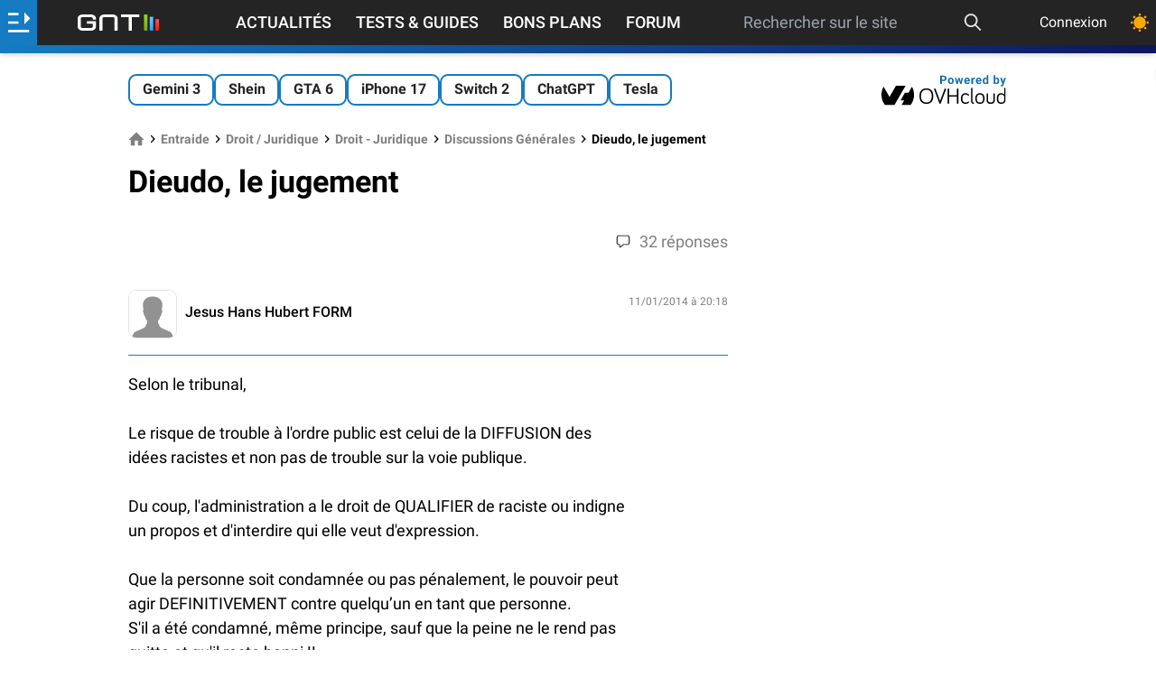

--- FILE ---
content_type: text/html; charset=UTF-8
request_url: https://www.generation-nt.com/reponses/dieudo-jugement-entraide-4207552.html
body_size: 40580
content:
<!doctype html>

<html dir="ltr" lang="fr" class="">
<head prefix=
	  "og: http://ogp.me/ns#
     fb: http://ogp.me/ns/fb#">
	<meta http-equiv="Content-Type" content="text/html; charset=utf-8"/>
	<title data-title="Dieudo, le jugement">Dieudo, le jugement</title>
	<!-- FE0336D3-864D-411E-9B35-F62E5C7FE5EC -->
	<meta name="viewport" content="width=device-width, initial-scale=1.0"/>
	<meta name="description" content="Selon le tribunal,  Le risque de trouble &amp;amp;agrave; l&amp;amp;#039;ordre public est celui de la DIFFUSION des  id&amp;amp;eacute;es racistes et non pas de trouble sur la voie publique.  Du coup, l&amp;amp;#039;administrat"/>
	<meta name="keywords" content="dieudo, jugement"/>
			<meta name="referrer" content="origin">
	<meta property="og:locale" content="fr_FR"/>
	<meta property="og:site_name" content="Génération NT"/>
	<meta property="og:title" content="Dieudo, le jugement"/>
	<meta property="og:description" content="Selon le tribunal,  Le risque de trouble &amp;amp;agrave; l&amp;amp;#039;ordre public est celui de la DIFFUSION des  id&amp;amp;eacute;es racistes et non pas de trouble sur la voie publique.  Du coup, l&amp;amp;#039;administrat"/>
	<meta property="og:url" content="https://www.generation-nt.com"/>
    
			<link rel="canonical" href="https://www.generation-nt.com/reponses/dieudo-jugement-entraide-4207552.html"/>
	
			<meta property="og:type" content="website"/>
		<meta property="og:image" content="/assets/img/logo-gnt-square-dark.svg"/>
	<meta name="unancor-verify-code" content="aHR0cHM6Ly9nZW5lcmF0aW9uLW50LmNvbS8 =">
	<meta name="twitter:site" content="@GNT_fr"/>
	<meta name="twitter:domain" content="www.generation-nt.com"/>
	<meta name="twitter:card" content="summary"/>
	<meta name="twitter:url" content="https://www.generation-nt.com"/>
	<meta name="twitter:image" content="https://www.generation-nt.com/assets/img/logo-gnt-square-dark.svg"/>
	<meta name="twitter:title" content="Dieudo, le jugement"/>
	<meta name="twitter:description" content="Selon le tribunal,  Le risque de trouble &amp;amp;agrave; l&amp;amp;#039;ordre public est celui de la DIFFUSION des  id&amp;amp;eacute;es racistes et non pas de trouble sur la voie publique.  Du coup, l&amp;amp;#039;administrat"/>
	<meta property="fb:app_id" content="298577040224889"/>
	<meta property="fb:page_id" content="145035682185710"/>
	<meta name="msvalidate.01" content="FFB405EA57E55A88B69AB720BA4B67CD"/>
	<meta name="msapplication-TileColor" content="#157bc2">
	<meta name="theme-color" content="#157bc2">

	    <link rel="alternate" type="application/rss+xml" href="https://www.generation-nt.com/export/rss.xml">

    <link href="/assets/fonts/style.css" rel="stylesheet">
            <link href="/build/newsgroup_view.f385f8faff75fa2f5c09.css" rel="stylesheet">
    
	<link rel="manifest" href="/manifest.json">
    <link rel="shortcut icon" href="https://www.generation-nt.com/favicon.png" />
	<link rel="apple-touch-icon" href="https://www.generation-nt.com/assets/img/touch-icon-iphone.png"/>
	<link rel="apple-touch-icon" sizes="72x72" href="https://www.generation-nt.com/assets/img/touch-icon-ipad.png"/>
	<link rel="apple-touch-icon" sizes="114x114" href="https://www.generation-nt.com/assets/img/touch-icon-iphone4.png"/>

	
    <!-- CMP -->
    <script type="text/javascript" src="https://cache.consentframework.com/js/pa/37015/c/31lMo/stub"></script>
    <script type="text/javascript" src="https://choices.consentframework.com/js/pa/37015/c/31lMo/cmp" async></script>

	<script>
		const CONST = {
			IS_LOGGED: false,
			USERNAME: null,
			USER_ID: null,
			RECAPTCHA_KEY: "6Lf8HkAgAAAAAMdCyahUGoYdnElQO9iaXcO-yMFI",
			ENABLE_RECAPTCHA_GOOGLE: 1,
			SOCKET_CHAT_URL: "wss://www.generation-nt.com/ws/",
			JSON_PROPERTY_AJAX: "ajax",
			JSON_PROPERTY_SUCCESS: "success",
			JSON_PROPERTY_ERROR: "error",
			JSON_PROPERTY_RESULT: "result",
			JSON_PROPERTY_MESSAGE: "message",
			JSON_PROPERTY_MESSAGE_FLASH: "flash",
			JSON_PROPERTY_DATA: "data",
			JSON_PROPERTY_URL: "url",
			JSON_PROPERTY_PREVIEW: "preview",
			JSON_PROPERTY_SEARCH: "search",
			JSON_PROPERTY_ACTION: "action",
			JSON_PROPERTY_DELETE: "delete",
			JSON_PROPERTY_REPLACE: "replace",
			JSON_PROPERTY_PREPEND: "prepend",
			JSON_PROPERTY_CALLBACK: "callback",
			JSON_PROPERTY_ID: "id",
			JSON_PROPERTY_HTML: "html",
			JSON_PROPERTY_PAGINATION: "pagination",
			JSON_PROPERTY_TITRE: "titre",
			JSON_PROPERTY_AUTOFOLLOW: "autosuivi",
			JSON_PROPERTY_BLACKLIST: "is_blacklist",
			JSON_PROPERTY_FOLLOW: "is_followed",
			JSON_PROPERTY_AGE: "age",
			JSON_PROPERTY_SEX: "sexe",
			JSON_PROPERTY_DATE: "date",
			JSON_PROPERTY_HOMEPAGE: "homepage",
			JSON_PROPERTY_LIST: "list",
			JSON_PROPERTY_AVATAR: "avatar",
			JSON_PROPERTY_AVATAR_MINI: "mini",
			JSON_PROPERTY_AVATAR_XLARGE: "xlarge",
			JSON_PROPERTY_SCORE: "score",
			JSON_PROPERTY_TOTAL: "total",
			JSON_PROPERTY_REAL_VALUE: "real_value",
			JSON_PROPERTY_PRENOM: "prenom",
			JSON_PROPERTY_NEGATIF: "negatif",
			JSON_PROPERTY_POSITIF: "positif",
			JSON_PROPERTY_EMAIL: "email",
			JSON_PROPERTY_TEAM: "team",
			JSON_PROPERTY_THEMEDARK: "theme_dark",
			JSON_PROPERTY_PAGE: "page",
			JSON_PROPERTY_ANONYMOUS: "anonymous",
			JSON_PROPERTY_AJAX_LOCK: "ajax_lock",
			JSON_PROPERTY_GAMIFICATION: "gamification",
			JSON_PROPERTY_POINTS: "points",
			JSON_PROPERTY_ANCHOR: "#",
			JSON_PROPERTY_ANCHOR_COMMENTS_ALL: new RegExp("^commentaires$", "gi"),
			JSON_PROPERTY_ANCHOR_COMMENTS_PAGE: new RegExp("^cpage_([0-9]+)$"),
			JSON_PROPERTY_ANCHOR_COMMENTS_ID: new RegExp("^cid_([0-9]+)$"),
			NB_INFINITE_LOOP: "5",
			SEARCH_MIN_LENGTH: "3",
			SEARCH_MAX_LENGTH: "200",
			DATA_PROPERTY_LAZYLOAD: "ajaxlazyload",
			DEFAULT_ERROR_MESSAGE: "Une erreur est survenue lors de l'opération",
			DEFAULT_MEMBER_FEATURE_MESSAGE: "Vous devez être connecté afin d'accéder à ce service",
			DEFAULT_ERROR_MISSING_MESSAGE: "Le message est vide",
			DEFAULT_ERROR_MISSING_TITLE: "Le titre est vide",
			JSON_DEFAULT_ERROR_TITLE: "Erreur",
			JSON_DEFAULT_SUCCESS_TITLE: "Succès",
			JSON_MISSING_PARAMETERS_MESSAGE: "Action impossible, certaines données sont manquantes",
			LABEL_PLACEHOLDER_QUESTION: "Votre question...",
            MESSAGE_PUSH_NOTIFICATION_DISABLED: "Vous avez déjà bloqué les notifications pour GNT. Veuillez d'abord réinitialiser l'autorisation de notification dans votre navigateur puis essayez de cliquer à nouveau.",
            MESSAGE_PUSH_NOTIFICATION_SUCCESS: "Les notifications push sont déjà activées pour GNT. Merci !",
			MESSAGE_SAME_USER_VOTE_ERROR: "Vous ne pouvez pas voter pour votre commentaire",
			MESSAGE_SEARCH_NO_RESULT: "Aucun article n'a été trouvé",
			MESSAGE_MISMATCH_PASSWORD_ERROR: "Les deux mots de passe ne correspondent pas.",
			MESSAGE_EMPTY_SEARCH: "La recherche est vide",
			MESSAGE_SEARCH_LENGTH: "La recherche doit faire au moins 3 caractères",
            MESSAGE_SEARCH_LENGTH_MAX: "La recherche doit faire moins de 200 caractères",
			MESSAGE_SHORT_USERNAME: "Pseudonyme trop court (5 charactères minimum)",
			MESSAGE_NAME_ALPHANUMERIC_ERROR: "Le nom ne peut pas contenir de caractères spéciaux",
			MESSAGE_LOGIN_ALPHANUMERIC_ERROR: "Pseudonyme invalide (alpha-numérique uniquement)",
			MESSAGE_FORMAT_PASSWORD_ERROR: "Le mot de passe doit être compris entre 6 et 20 caractères",
			MESSAGE_REPORT_REASON_MISSING: "Merci de cocher au moins une raison pour ce signalement",
			MESSAGE_SOCKET_SUPPORT_ERROR: "Vous ne pouvez pas poster de message car votre navigateur ne supporte pas la technologie utilisée sur la tribune",
			MESSAGE_SOCKET_CONNECT_ERROR: "Discussion désactivée, impossible de se connecter au serveur",
			MESSAGE_SOCKET_COUNTDOWN: "Tentative de reconnexion dans %s",
			MESSAGE_SOCKET_COUNTDOWN_INPROGRESS: "Reconnexion en cours ...",
			MESSAGE_IMAGE_OVERSIZE_ERROR: "Le fichier dépasse la taille autorisée (8 Mo).",
			MESSAGE_MEMBER_FEATURE_REPLY: "Pour pouvoir répondre à un commentaire, vous devez être connecté au site.",
			MESSAGE_MEMBER_FEATURE_COMMENT: "Pour pouvoir ajouter un commentaire, vous devez être connecté au site.",
			MESSAGE_CATEGORY_MISSING: "Une catégorie doit être renseignée",
			MESSAGE_FORUM_TEXT_MISSING: "Votre question doit contenir du texte.",
			MESSAGE_CLIPBOARD_ERROR: "La copie dans le presse papier n'est pas autorisé par votre navigateur.",
			MESSAGE_CLIPBOARD_URL_SUCCESS: "Lien copié !",
			MESSAGE_PREMIUM_MINIMUM_AMOUNT: "Vous devez saisir un montant d'un minimum de 24€ pour souscrire à cet abonnement",
			CHAT_MESSAGE_TEXT: "text",
			CHAT_MESSAGE_ID: "post_id",
			CHAT_MESSAGE_REPLY_ID: "reply_id",
			CHAT_MESSAGE_STATUS: "status",
			CHAT_MESSAGE_TYPE: "type",
			CHAT_MESSAGE_TYPE_DISCUSSION: "discussion",
			CHAT_MESSAGE_TYPE_USER_LIST: "userslist",
			CHAT_MESSAGE_TYPE_NOTIFICATION: "notification",
			CHAT_MESSAGE_TYPE_DELETE: "delete",
			CHAT_MESSAGE_TYPE_UPDATE: "update",
			CHAT_MESSAGE_TYPE_CLOSE: "close",
			CHAT_MESSAGE_TYPE_SERVER_INFO: "server_info",
			CHAT_MESSAGE_HTML: "html",
			CHAT_MESSAGE_DATA: "data",
			URL_PAGE_CONNEXION_FACEBOOK: "/membres/connexion/facebook",
			URL_API_MEMBRE_SEARCH: "/api/membres/recherche",
			URL_API_MEMBRE_TRACKING: "/api/membres/tracking",
			URL_API_MEMBRE_NOTIFICATIONS: "/api/membres/notifications/list",
			URL_API_MEMBRE_NOTIFICATIONS_READ_ALL: "/api/membres/notifications/read",
			URL_API_MEMBRE_CHANGER_AVATAR: "/api/membres/changer-avatar",
			URL_API_MEMBRE_CHANGER_EMAIL: "/api/membres/changer-email",
			URL_API_MEMBRE_CANCEL_EMAIL: "/api/membres/annuler-email",
			URL_API_MEMBRE_CHANGER_MOTDEPASSE: "/api/membres/changer-mot-de-passe",
			URL_API_MEMBRE_CHANGER_MOTDEPASSE_PERDU: "/api/membres/changer-mot-de-passe-perdu",
			URL_API_MEMBRE_SAUVEGARDER_PROFIL: "/api/membres/sauvegarder",
			URL_API_MEMBRE_REINITIALISER_MOTDEPASSE: "/api/membres/demande-reinitialiser-mot-de-passe",
			URL_API_MEMBRE_SUPPRIMER_AVATAR: "/api/membres/supprimer-avatar",
			URL_API_MEMBRE_BLACKLIST: "/api/membres/blacklist",
			URL_API_MEMBRE_SUIVRE: "/api/membres/suivre",
			URL_API_MEMBRE_LOGIN_AVAILABILITY: "/api/membres/login-availability",
			URL_API_MEMBRE_SWITCH_THEME: "/api/membres/changer-theme",
			URL_API_MEMBRE_SWITCH_DISPLAY_LISTING: "/api/membres/changer-listing",
			URL_API_TRIBUNE_LIST: "/api/tribune/list",
			URL_API_TRIBUNE_PIN: "/api/tribune/pin",
			URL_API_COMMENTAIRE_TRIBUNE_SIGNALER: "/api/commentaires/tribune/signaler",
			URL_API_COMMENTAIRE_ARTICLE_POSTER: "/api/commentaires/article/poster",
			URL_API_COMMENTAIRE_ARTICLE_DELETE: "/api/commentaires/article/supprimer",
			URL_API_COMMENTAIRE_ARTICLE_UPDATE: "/api/commentaires/article/modifier",
			URL_API_COMMENTAIRE_ARTICLE_LISTE: "/api/commentaires/article/liste",
			URL_API_COMMENTAIRE_ARTICLE_SIGNALER: "/api/commentaires/article/signaler",
			URL_API_COMMENTAIRE_ARTICLE_VOTE_DETAILS: "/api/commentaires/article/vote-details",
			URL_API_COMMENTAIRE_ARTICLE_VOTE: "/api/commentaires/article/vote",
			URL_API_COMMENTAIRE_FORUM_POSTER: "/api/commentaires/forum/poster",
			URL_API_COMMENTAIRE_FORUM_DELETE: "/api/commentaires/forum/supprimer",
			URL_API_COMMENTAIRE_FORUM_UPDATE: "/api/commentaires/forum/modifier",
			URL_API_COMMENTAIRE_FORUM_LISTE: "/api/commentaires/forum/liste",
			URL_API_COMMENTAIRE_FORUM_SIGNALER: "/api/commentaires/forum/signaler",
			URL_API_COMMENTAIRE_FORUM_VOTE: "/api/commentaires/forum/vote",
			URL_API_COMMENTAIRE_NEWSGROUP_SIGNALER: "/api/commentaires/newsgroup/signaler",
			URL_API_COMMENTAIRE_NEWSGROUP_DELETE: "/api/commentaires/newsgroup/supprimer",
			URL_API_ARTICLE_RATING_DETAILS: "/api/articles/notation-details",
			URL_API_ARTICLE_FAVORIS: "/api/articles/favoris",
			URL_API_ARTICLE_READ: "/api/articles/lecture",
			URL_API_ARTICLE_VOTE: "/api/articles/vote",
			URL_API_ARTICLE_COMMENTS_FOLLOW: "/api/articles/suivi-commentaires",
			URL_API_ARTICLE_RATING: "/api/articles/notation",
			URL_API_ARTICLE_BUG: "/api/articles/signaler-bug",
			URL_API_NEWSGROUP_REPORT: "/api/newsgroup/signaler",
			URL_API_FORUM_REPORT: "/api/forum/signaler",
			URL_API_FORUM_READ: "/api/forum/lecture",
			URL_API_FORUM_PIN: "/api/forum/epingler",
			URL_API_FORUM_RESOLU: "/api/forum/resolu",
			URL_API_FORUM_COMMENTS_FOLLOW: "/api/forum/suivi-reponses",
			URL_API_FORUM_UPLOAD: "/api/forum/upload",
			LABEL_POINTS: "points",
			LABEL_POINT: "point",
			LABEL_MASQUER: "Masquer",
			LABEL_DISPLAY: "Afficher",
			LABEL_UNBAN: "Débannir",
			LABEL_SEND: "Envoyer",
			LABEL_EDIT: "Modifier",
			LABEL_MODULE_NO_DATA: "Aucune donnée",
			TYPE_COMMENT_NEWSGROUP: "commentaire_newsgroup",
			TYPE_COMMENT_FORUM: "commentaire_forum",
			TYPE_COMMENT_ARTICLE: "commentaire_article",
			browsermobile: 0,
			browsertablet: 0,
			browserdevice: 0,
			gntrand: "8364",
		};

		
				//add inline in head to avoid FOUC (FOUC est l'acronyme en anglais de flash of unstyled content )
		if (typeof localStorage.theme !== "undefined") {
			if (localStorage.theme === "dark") {
				document.documentElement.classList.add('dark');
				localStorage.theme = 'dark';
			} else if (localStorage.theme === "light") {
				document.documentElement.classList.remove('dark');
				localStorage.theme = 'light';
			}
		} else if (!('theme' in localStorage) && typeof localStorage.theme === "undefined" && window.matchMedia && window.matchMedia('(prefers-color-scheme: dark)').matches) {
			document.documentElement.classList.add('dark');
			localStorage.theme = 'dark';
		}
		
	</script>
			<script type="application/ld+json">{"@context":"https://schema.org","@graph":[{"@type":"Organization","@id":"https://www.generation-nt.com/#organization","name":"G\u00e9n\u00e9ration NT","url":"https://www.generation-nt.com","sameAs":["https://twitter.com/GNT_fr","https://www.facebook.com/GenerationNT"],"logo":{"@type":"ImageObject","@id":"https://www.generation-nt.com/#logo","inLanguage":"fr-FR","url":"https://www.generation-nt.com/assets/img/logo-gnt-square-dark.svg","contentUrl":"https://www.generation-nt.com/assets/img/logo-gnt-square-dark.svg","width":600,"height":60,"caption":"G\u00e9n\u00e9ration NT"},"image":{"@id":"https://www.generation-nt.com/#logo"}},{"@type":"WebSite","@id":"https://www.generation-nt.com/#website","url":"https://www.generation-nt.com","name":"G\u00e9n\u00e9ration NT","description":"Selon le tribunal,\r \r Le risque de trouble &amp;agrave; l&amp;#039;ordre public est celui de la DIFFUSION des \r id&amp;eacute;es racistes et non pas de trouble sur la voie publique.\r \r Du coup, l&amp;#039;administrat","publisher":{"@id":"https://www.generation-nt.com/#organization"},"potentialAction":[{"@type":"SearchAction","target":{"@type":"EntryPoint","urlTemplate":"https://www.generation-nt.com/recherche?search={search_term_string}"},"query-input":"required name=search_term_string"}],"inLanguage":"fr-FR"}]}</script>
	
	<!--[if lte IE 8]>
	<script src="/js/html5.js"></script>
	<![endif]-->
	<link href="/export/rss.xml" type="application/rss+xml" rel="alternate" title="GNT - Actualités"/>
	<link href="/export/rss_astuces.xml" type="application/rss+xml" rel="alternate" title="GNT - Astuces"/>
	<link href="/export/rss_download.xml" type="application/rss+xml" rel="alternate"
		  title="GNT - Téléchargements"/>

	
	
		<script>
			var glxm = glxm || {};
			glxm.que = glxm.que || [];
			(function () {
				let glxmId = '47655911';
				const s = document.createElement('script');
				s.defer = true;
				s.src = '//cdn.galaxiemedia.fr/' + glxmId + '/script.min.js';
				const n = document.getElementsByTagName('script')[0];
				n.parentNode.insertBefore(s, n);
			})();
			glxm.que.push(function () {
				glxm.setTargeting({'tag': ["entraide"]});
				glxm.start();
			});
		</script>
	<link rel="preconnect" href="https://cdn.galaxiemedia.fr">
    
    </head>
<body class="font-roboto overflow-x-hidden bg-white dark:bg-black-darkest dark:text-gray-light mt-24 lg:mt-12 ">

	<!-- scroll to top button -->
	<button id="topButton" aria-label="Haut de page" class="hidden sm:fixed z-[2147483646] p-3 bg-gray-100 dark:text-black-light dark:bg-white dark:xl:bg-black-light dark:xl:text-white rounded-full shadow-md bottom-5 right-5 sm:bottom-10 sm:right-10 hover:animate-bounce">
		<svg xmlns="http://www.w3.org/2000/svg" class="w-5 h-5" width="1em" height="1em"
			 preserveAspectRatio="xMidYMid meet" viewBox="0 0 8 8">
			<path fill="currentColor" d="M4 1L0 5l1.5 1.5L4 4l2.5 2.5L8 5L4 1z"/>
		</svg>
	</button>




<!-- gamification modal -->
<div id="gamification-modal" class="modal">
	<div class="blackoverlay"></div>
	<div class="modal-external">
		<div class="mb-0 justify-end">
			<a href="javascript:" title="Fermer la fenêtre"
			   data-tooltip="Fermer la fenêtre"
			   data-position="right"
			   class="hover:text-blue text-3xl close-modal">
				<svg xmlns="http://www.w3.org/2000/svg" aria-hidden="true" class="iconify icon" role="img" width="1em"
					 height="1em" preserveAspectRatio="xMidYMid meet" viewBox="0 0 24 24">
					<path fill="currentColor"
						  d="M19 3H5a2 2 0 0 0-2 2v14a2 2 0 0 0 2 2h14a2 2 0 0 0 2-2V5a2 2 0 0 0-2-2m0 16H5V5h14v14M17 8.4L13.4 12l3.6 3.6l-1.4 1.4l-3.6-3.6L8.4 17L7 15.6l3.6-3.6L7 8.4L8.4 7l3.6 3.6L15.6 7L17 8.4Z"/>
				</svg>
			</a>
		</div>
		<div class="modal-body">
			<div class="flex flex-col items-center space-y-3 mb-3 sm:mb-8">
				<div class="text-lg sm:text-xl font-bold">Félicitations !</div>
				<svg xmlns="http://www.w3.org/2000/svg" aria-hidden="true" role="img" width="1em" height="1em"
					 preserveAspectRatio="xMidYMid meet" viewBox="0 0 512 512" class="w-20 h-20">
					<path fill="#E2A042"
						  d="M382.287 464.724c-6.201-6.996-13.561-12.868-21.523-14.416c0-.05.008-.099.008-.15c0-12.345-10.007-22.353-22.353-22.353H174.136c-12.345 0-22.353 10.007-22.353 22.353c0 .05.007.099.008.15c-7.962 1.548-15.322 7.42-21.523 14.416c-10.236 11.548-2.011 29.778 13.421 29.778h225.178c15.431 0 23.656-18.23 13.42-29.778z"/>
					<path fill="#FFB636"
						  d="M493.587 86.056c-11.911-14.232-29.387-22.395-47.946-22.395h-24.134V34.59H91.047v29.071H66.359c-18.559 0-36.034 8.162-47.945 22.395c-11.911 14.232-16.868 32.872-13.597 51.141l19.321 107.935c5.342 29.843 31.224 51.504 61.542 51.504h77.056c2.194 0 4.371-.123 6.528-.348c9.869 11.219 20.411 22.255 31.474 33.319c8.042 8.042 15.26 14.671 21.947 19.899a556.241 556.241 0 0 1-6.27 27.387l-2.902 11.009c-1.044 3.631-1.945 7.205-3.046 10.663c-1.151 3.458-2.722 6.801-4.468 9.971c-1.761 3.17-3.609 6.167-5.117 8.934a74.18 74.18 0 0 0-3.749 7.551c-.44 1.124-.906 2.176-1.212 3.149c-.295.973-.502 1.866-.577 2.673c-.374 3.228.868 5.072.868 5.072c6.216 9.245 16.262 17.142 29.488 22.184c33.012 12.583 73.333 2.651 90.06-22.184c0 0 1.242-1.844.868-5.072c-.075-.807-.282-1.7-.577-2.673c-.305-.973-.772-2.025-1.212-3.149a74.18 74.18 0 0 0-3.749-7.551c-1.508-2.767-3.356-5.764-5.117-8.934c-1.746-3.17-3.318-6.513-4.468-9.971c-1.101-3.458-2.001-7.032-3.046-10.663l-2.902-11.009a557.4 557.4 0 0 1-6.192-26.997c6.828-5.287 14.207-12.045 22.451-20.289c11.05-11.05 21.579-22.072 31.437-33.276a62.8 62.8 0 0 0 6.01.305h77.057c30.317 0 56.199-21.66 61.543-51.505l19.319-107.934c3.271-18.268-1.685-36.909-13.595-51.141zM85.68 254.037a19.902 19.902 0 0 1-19.61-16.412L46.748 129.691c-1.426-7.97 2.102-13.631 4.333-16.296s7.181-7.136 15.278-7.136h24.713c.639 60.152 17.88 106.563 45.375 147.778H85.68zm379.571-124.346l-19.319 107.934a19.905 19.905 0 0 1-19.611 16.413h-50.213c27.495-41.215 44.737-87.626 45.375-147.778h24.159c8.096 0 13.047 4.471 15.278 7.136c2.23 2.664 5.757 8.325 4.331 16.295z"/>
					<path fill="#E2A042"
						  d="M133.385 491.285C146.858 504.758 199.197 510 256.277 510s115.373-10.86 124.535-20.022s-51.063-9.408-51.063-9.408l-196.364 10.715z"/>
					<ellipse cx="256" cy="34.59" fill="#FFD469" rx="165.068" ry="28.143"/>
					<path fill="#FFD469"
						  d="M366.507 191.449c-1.965 0-3.962-.353-5.906-1.099c-8.508-3.263-12.76-12.806-9.496-21.314c12.218-31.855 11.069-50.287 9.854-69.8c-.567-9.095 6.347-16.928 15.441-17.495c9.113-.564 16.928 6.348 17.494 15.442c1.593 25.56 1.723 47.95-11.979 83.67c-2.518 6.565-8.774 10.596-15.408 10.596z"/>
				</svg>
				<div class="flex items-center font-bold text-xl sm:text-2xl text-blue space-x-1">
					<span>+</span>
					<span id="gamification_new_points">0</span>
					<span id="gamification_new_points_label">points</span>
				</div>
				<p id="gamification_texte" class="w-full sm:w-2/3 text-center"></p>
			</div>
			<div class="text-right text-tiny">
                <a href="/informations/gamification" class="text-blue hover:opacity-90">En savoir plus</a>
            </div>
		</div>
	</div>
</div>

<header class="w-full shadow-md z-[999] items-center top-0 text-white bg-black fixed">
	<div class="w-full flex h-11 justify-between ">
		<div id="lateral-menu-overlay" class="fixed z-30 inset-0 top-11 transition-opacity hidden">
			<div tabindex="0" class="blackoverlay absolute inset-0 bg-black opacity-50"></div>
			<aside id="lateral-menu"
				   class="absolute w-full lg:max-w-xl xl:max-w-lg h-full overflow-auto font-bold
				   -translate-x-full transition-transform duration-300 ease-in-out scrollbar scrollbar-thin
				   scrollbar-thumb-gold scrollbar-track-gray custom-gradient text-white">
				<button id="close-lateral-menu" class="absolute top-3 right-3 text-white">
					<svg xmlns="http://www.w3.org/2000/svg" aria-hidden="true" role="img" class="iconify"
						 width="1em"
						 height="1em" preserveAspectRatio="xMidYMid meet" viewBox="0 0 1024 1024">
						<path fill="currentColor"
							  d="M195.2 195.2a64 64 0 0 1 90.496 0L512 421.504L738.304 195.2a64 64 0 0 1 90.496 90.496L602.496 512L828.8 738.304a64 64 0 0 1-90.496 90.496L512 602.496L285.696 828.8a64 64 0 0 1-90.496-90.496L421.504 512L195.2 285.696a64 64 0 0 1 0-90.496z"/>
					</svg>
				</button>

				<div class="px-6 py-3 text-xl font-bold text-white-shadow text-center">Génération Nouvelles Technologies</div>


									<div class="flex items-center p-4 bg-opacity-10 bg-gray 2xs:hidden ">
                        <svg class="mr-2" xmlns="http://www.w3.org/2000/svg" height="25" width="25" fill="white" viewBox="0 0 512 512"><!--!Font Awesome Free 6.5.2 by @fontawesome - https://fontawesome.com License - https://fontawesome.com/license/free Copyright 2024 Fonticons, Inc.--><path d="M217.9 105.9L340.7 228.7c7.2 7.2 11.3 17.1 11.3 27.3s-4.1 20.1-11.3 27.3L217.9 406.1c-6.4 6.4-15 9.9-24 9.9c-18.7 0-33.9-15.2-33.9-33.9l0-62.1L32 320c-17.7 0-32-14.3-32-32l0-64c0-17.7 14.3-32 32-32l128 0 0-62.1c0-18.7 15.2-33.9 33.9-33.9c9 0 17.6 3.6 24 9.9zM352 416l64 0c17.7 0 32-14.3 32-32l0-256c0-17.7-14.3-32-32-32l-64 0c-17.7 0-32-14.3-32-32s14.3-32 32-32l64 0c53 0 96 43 96 96l0 256c0 53-43 96-96 96l-64 0c-17.7 0-32-14.3-32-32s14.3-32 32-32z"/></svg>
						<h2 class="text-lg"><a href="/membres/connexion">Connexion</a></h2>
					</div>
				
                <div class="flex items-center p-4 bg-opacity-70 bg-green-500 togglePushNotificationAction">
                    <div class="flex items-center">
                        <svg class="mr-2"  xmlns="http://www.w3.org/2000/svg" fill="white" width="25" height="25" viewBox="0 0 448 512"><!--!Font Awesome Free 6.5.2 by @fontawesome - https://fontawesome.com License - https://fontawesome.com/license/free Copyright 2024 Fonticons, Inc.--><path d="M224 0c-17.7 0-32 14.3-32 32V51.2C119 66 64 130.6 64 208v25.4c0 45.4-15.5 89.5-43.8 124.9L5.3 377c-5.8 7.2-6.9 17.1-2.9 25.4S14.8 416 24 416H424c9.2 0 17.6-5.3 21.6-13.6s2.9-18.2-2.9-25.4l-14.9-18.6C399.5 322.9 384 278.8 384 233.4V208c0-77.4-55-142-128-156.8V32c0-17.7-14.3-32-32-32zm0 96c61.9 0 112 50.1 112 112v25.4c0 47.9 13.9 94.6 39.7 134.6H72.3C98.1 328 112 281.3 112 233.4V208c0-61.9 50.1-112 112-112zm64 352H224 160c0 17 6.7 33.3 18.7 45.3s28.3 18.7 45.3 18.7s33.3-6.7 45.3-18.7s18.7-28.3 18.7-45.3z"/></svg>

                        <h2 class="text-lg"><a href="javascript:" rel="noopener">Recevez nos notifications</a></h2>
                    </div>
                </div>

				<div class="p-4 bg-opacity-10 bg-gray">
					<h2 class="text-lg mb-2">
						<span class="hidden 2xl:block">Nos autres sections</span>
						<span class="2xl:hidden">Nos sections</span>
					</h2>
					<div class="flex flex-wrap">
														<div class="2xl:hidden ml-4 mr-8">
																			<div class="flex items-center p-2 pl-0 hover:opacity-90">
											<a href="/actualites">
												<svg xmlns="http://www.w3.org/2000/svg" class="iconify icon mr-2" aria-hidden="true" role="img" width="1.46em" height="1em" preserveAspectRatio="xMidYMid meet" viewBox="0 0 2048 1408"><path fill="currentColor" d="M1024 384H640v384h384V384zm128 640v128H512v-128h640zm0-768v640H512V256h640zm640 768v128h-512v-128h512zm0-256v128h-512V768h512zm0-256v128h-512V512h512zm0-256v128h-512V256h512zM256 1216V256H128v960q0 26 19 45t45 19t45-19t19-45zm1664 0V128H384v1088q0 33-11 64h1483q26 0 45-19t19-45zM2048 0v1216q0 80-56 136t-136 56H192q-80 0-136-56T0 1216V128h256V0h1792z"/></svg>												Actualités											</a>
										</div>
																			<div class="flex items-center p-2 pl-0 hover:opacity-90">
											<a href="/tests-guides">
												<svg xmlns="http://www.w3.org/2000/svg" class="iconify icon mr-2" aria-hidden="true" role="img" width="1em" height="1em" preserveAspectRatio="xMidYMid meet" viewBox="0 0 512 512"><path fill="currentColor" d="M139.61 35.5a12 12 0 0 0-17 0L58.93 98.81l-22.7-22.12a12 12 0 0 0-17 0L3.53 92.41a12 12 0 0 0 0 17l47.59 47.4a12.78 12.78 0 0 0 17.61 0l15.59-15.62L156.52 69a12.09 12.09 0 0 0 .09-17zm0 159.19a12 12 0 0 0-17 0l-63.68 63.72l-22.7-22.1a12 12 0 0 0-17 0L3.53 252a12 12 0 0 0 0 17L51 316.5a12.77 12.77 0 0 0 17.6 0l15.7-15.69l72.2-72.22a12 12 0 0 0 .09-16.9zM64 368c-26.49 0-48.59 21.5-48.59 48S37.53 464 64 464a48 48 0 0 0 0-96zm432 16H208a16 16 0 0 0-16 16v32a16 16 0 0 0 16 16h288a16 16 0 0 0 16-16v-32a16 16 0 0 0-16-16zm0-320H208a16 16 0 0 0-16 16v32a16 16 0 0 0 16 16h288a16 16 0 0 0 16-16V80a16 16 0 0 0-16-16zm0 160H208a16 16 0 0 0-16 16v32a16 16 0 0 0 16 16h288a16 16 0 0 0 16-16v-32a16 16 0 0 0-16-16z"/></svg>												Tests & Guides											</a>
										</div>
																			<div class="flex items-center p-2 pl-0 hover:opacity-90">
											<a href="/forum">
												<svg xmlns="http://www.w3.org/2000/svg" class="iconify icon mr-2" aria-hidden="true" role="img" width="1em" height="1em" preserveAspectRatio="xMidYMid meet" viewBox="0 0 24 24"><path fill="currentColor" d="M12 14c1.381 0 2.631-.56 3.536-1.465C16.44 11.631 17 10.381 17 9s-.56-2.631-1.464-3.535C14.631 4.56 13.381 4 12 4s-2.631.56-3.536 1.465C7.56 6.369 7 7.619 7 9s.56 2.631 1.464 3.535A4.985 4.985 0 0 0 12 14zm8 1a2.495 2.495 0 0 0 2.5-2.5c0-.69-.279-1.315-.732-1.768A2.492 2.492 0 0 0 20 10a2.495 2.495 0 0 0-2.5 2.5A2.496 2.496 0 0 0 20 15zm0 .59c-1.331 0-2.332.406-2.917.968C15.968 15.641 14.205 15 12 15c-2.266 0-3.995.648-5.092 1.564C6.312 15.999 5.3 15.59 4 15.59c-2.188 0-3.5 1.09-3.5 2.182c0 .545 1.312 1.092 3.5 1.092c.604 0 1.146-.051 1.623-.133l-.04.27c0 1 2.406 2 6.417 2c3.762 0 6.417-1 6.417-2l-.02-.255c.463.073.995.118 1.603.118c2.051 0 3.5-.547 3.5-1.092c0-1.092-1.373-2.182-3.5-2.182zM4 15c.69 0 1.315-.279 1.768-.732A2.492 2.492 0 0 0 6.5 12.5A2.495 2.495 0 0 0 4 10a2.496 2.496 0 0 0-2.5 2.5A2.495 2.495 0 0 0 4 15z"/></svg>												Forum											</a>
										</div>
																	</div>
							
														<div class="ml-4">
																			<div class="flex items-center p-2 pl-0 hover:opacity-90">
											<a href="/telecharger">
												<svg xmlns="http://www.w3.org/2000/svg" aria-hidden="true" class="iconify icon mr-2" role="img" width="1em" height="1em" preserveAspectRatio="xMidYMid meet" viewBox="0 0 24 24"><rect width="16" height="2" x="4" y="18" fill="currentColor" rx="1" ry="1"/><rect width="4" height="2" x="3" y="17" fill="currentColor" rx="1" ry="1" transform="rotate(-90 5 18)"/><rect width="4" height="2" x="17" y="17" fill="currentColor" rx="1" ry="1" transform="rotate(-90 19 18)"/><path fill="currentColor" d="M12 15a1 1 0 0 1-.58-.18l-4-2.82a1 1 0 0 1-.24-1.39a1 1 0 0 1 1.4-.24L12 12.76l3.4-2.56a1 1 0 0 1 1.2 1.6l-4 3a1 1 0 0 1-.6.2Z"/><path fill="currentColor" d="M12 13a1 1 0 0 1-1-1V4a1 1 0 0 1 2 0v8a1 1 0 0 1-1 1Z"/></svg>												Téléchargements</a>
										</div>
																			<div class="flex items-center p-2 pl-0 hover:opacity-90">
											<a href="/astuces">
												<svg xmlns="http://www.w3.org/2000/svg" aria-hidden="true" class="iconify icon mr-2" role="img" width="1em" height="1em" preserveAspectRatio="xMidYMid meet" viewBox="0 0 32 32"><path fill="currentColor" d="M27 16.76v-1.53l1.92-1.68A2 2 0 0 0 29.3 11l-2.36-4a2 2 0 0 0-1.73-1a2 2 0 0 0-.64.1l-2.43.82a11.35 11.35 0 0 0-1.31-.75l-.51-2.52a2 2 0 0 0-2-1.61h-4.68a2 2 0 0 0-2 1.61l-.51 2.52a11.48 11.48 0 0 0-1.32.75l-2.38-.86A2 2 0 0 0 6.79 6a2 2 0 0 0-1.73 1L2.7 11a2 2 0 0 0 .41 2.51L5 15.24v1.53l-1.89 1.68A2 2 0 0 0 2.7 21l2.36 4a2 2 0 0 0 1.73 1a2 2 0 0 0 .64-.1l2.43-.82a11.35 11.35 0 0 0 1.31.75l.51 2.52a2 2 0 0 0 2 1.61h4.72a2 2 0 0 0 2-1.61l.51-2.52a11.48 11.48 0 0 0 1.32-.75l2.42.82a2 2 0 0 0 .64.1a2 2 0 0 0 1.73-1l2.28-4a2 2 0 0 0-.41-2.51ZM25.21 24l-3.43-1.16a8.86 8.86 0 0 1-2.71 1.57L18.36 28h-4.72l-.71-3.55a9.36 9.36 0 0 1-2.7-1.57L6.79 24l-2.36-4l2.72-2.4a8.9 8.9 0 0 1 0-3.13L4.43 12l2.36-4l3.43 1.16a8.86 8.86 0 0 1 2.71-1.57L13.64 4h4.72l.71 3.55a9.36 9.36 0 0 1 2.7 1.57L25.21 8l2.36 4l-2.72 2.4a8.9 8.9 0 0 1 0 3.13L27.57 20Z"/><path fill="currentColor" d="M16 22a6 6 0 1 1 6-6a5.94 5.94 0 0 1-6 6Zm0-10a3.91 3.91 0 0 0-4 4a3.91 3.91 0 0 0 4 4a3.91 3.91 0 0 0 4-4a3.91 3.91 0 0 0-4-4Z"/></svg>												Astuces</a>
										</div>
																			<div class="flex items-center p-2 pl-0 hover:opacity-90">
											<a href="/videos">
												<svg xmlns="http://www.w3.org/2000/svg" aria-hidden="true" class="iconify icon mr-2" role="img" width="1em" height="1em" preserveAspectRatio="xMidYMid meet" viewBox="0 0 20 20"><path fill="currentColor" d="M19 15V5c0-1.1-.9-2-2-2H4c-1.1 0-2 .9-2 2v10c0 1.1.9 2 2 2h13c1.1 0 2-.9 2-2zM8 14V6l6 4z"/></svg>												Vidéos</a>
										</div>
																			<div class="flex items-center p-2 pl-0 hover:opacity-90">
											<a href="/entraide.html">
												<svg xmlns="http://www.w3.org/2000/svg" aria-hidden="true" class="iconify icon mr-2" role="img" width="1em" height="1em" preserveAspectRatio="xMidYMid meet" viewBox="0 0 24 24"><path fill="currentColor" d="M12 14c1.381 0 2.631-.56 3.536-1.465C16.44 11.631 17 10.381 17 9s-.56-2.631-1.464-3.535C14.631 4.56 13.381 4 12 4s-2.631.56-3.536 1.465C7.56 6.369 7 7.619 7 9s.56 2.631 1.464 3.535A4.985 4.985 0 0 0 12 14zm8 1a2.495 2.495 0 0 0 2.5-2.5c0-.69-.279-1.315-.732-1.768A2.492 2.492 0 0 0 20 10a2.495 2.495 0 0 0-2.5 2.5A2.496 2.496 0 0 0 20 15zm0 .59c-1.331 0-2.332.406-2.917.968C15.968 15.641 14.205 15 12 15c-2.266 0-3.995.648-5.092 1.564C6.312 15.999 5.3 15.59 4 15.59c-2.188 0-3.5 1.09-3.5 2.182c0 .545 1.312 1.092 3.5 1.092c.604 0 1.146-.051 1.623-.133l-.04.27c0 1 2.406 2 6.417 2c3.762 0 6.417-1 6.417-2l-.02-.255c.463.073.995.118 1.603.118c2.051 0 3.5-.547 3.5-1.092c0-1.092-1.373-2.182-3.5-2.182zM4 15c.69 0 1.315-.279 1.768-.732A2.492 2.492 0 0 0 6.5 12.5A2.495 2.495 0 0 0 4 10a2.496 2.496 0 0 0-2.5 2.5A2.495 2.495 0 0 0 4 15z"/></svg>												Entraide</a>
										</div>
																			<div class="flex items-center p-2 pl-0 hover:opacity-90">
											<a href="/communiques-presse">
												<svg xmlns="http://www.w3.org/2000/svg" class="iconify icon mr-2" width="1em" height="1em" preserveAspectRatio="xMidYMid meet" viewBox="0 0 2048 1408"><path fill="currentColor" d="M1024 384H640v384h384V384zm128 640v128H512v-128h640zm0-768v640H512V256h640zm640 768v128h-512v-128h512zm0-256v128h-512V768h512zm0-256v128h-512V512h512zm0-256v128h-512V256h512zM256 1216V256H128v960q0 26 19 45t45 19t45-19t19-45zm1664 0V128H384v1088q0 33-11 64h1483q26 0 45-19t19-45zM2048 0v1216q0 80-56 136t-136 56H192q-80 0-136-56T0 1216V128h256V0h1792z"/></svg>												Communiqués de presse</a>
										</div>
																			<div class="flex items-center p-2 pl-0 hover:opacity-90">
											<a href="/tribune">
												<svg xmlns="http://www.w3.org/2000/svg"  class="iconify icon mr-2" width="1em" height="1em" preserveAspectRatio="xMidYMid meet" viewBox="0 0 16 16"><path fill="currentColor" d="M16 2a2 2 0 0 0-2-2H2a2 2 0 0 0-2 2v8a2 2 0 0 0 2 2h9.586a1 1 0 0 1 .707.293l2.853 2.853a.5.5 0 0 0 .854-.353V2zM5 6a1 1 0 1 1-2 0a1 1 0 0 1 2 0zm4 0a1 1 0 1 1-2 0a1 1 0 0 1 2 0zm3 1a1 1 0 1 1 0-2a1 1 0 0 1 0 2z"/></svg>												Tribune libre</a>
										</div>
																	</div>
							
					</div>
				</div>
				<div class="p-4">
					<h2 class="text-lg mb-2">Nos Bons Plans</h2>

												<div class="ml-4">
																	<div class="flex items-center p-2 pl-0 hover:opacity-90">
										<a href="/bons-plans/high-tech">
											<svg xmlns="http://www.w3.org/2000/svg" aria-hidden="true" class="iconify icon mr-2" role="img" width="1em" height="1em" preserveAspectRatio="xMidYMid meet" viewBox="0 0 24 24"><path fill="currentColor" d="M8.254 8.003c.967 0 1.75.783 1.75 1.75v9.5a1.75 1.75 0 0 1-1.75 1.75H3.75A1.75 1.75 0 0 1 2 19.253v-9.5c0-.967.784-1.75 1.75-1.75h4.504Zm0 1.5H3.75a.25.25 0 0 0-.25.25v9.5c0 .138.112.25.25.25h4.504a.25.25 0 0 0 .25-.25v-9.5a.25.25 0 0 0-.25-.25ZM6.252 17a.75.75 0 0 1 .102 1.493l-.102.007h-.5a.75.75 0 0 1-.102-1.494L5.752 17h.5Zm14.997-.5a.75.75 0 0 1 .102 1.493L21.25 18L11 17.998v-1.5h10.25ZM18.25 5c.966 0 1.75.784 1.75 1.75v7.5A1.75 1.75 0 0 1 18.25 16H11v-1.5h7.25a.25.25 0 0 0 .25-.25v-7.5a.25.25 0 0 0-.25-.25H5.75a.25.25 0 0 0-.25.25l-.001.249H4V6.75C4 5.784 4.784 5 5.75 5h12.5Z"/></svg>											High-tech</a>
									</div>
																	<div class="flex items-center p-2 pl-0 hover:opacity-90">
										<a href="/bons-plans/forfaits-mobiles">
											<svg xmlns="http://www.w3.org/2000/svg" aria-hidden="true" class="iconify icon mr-2" role="img" width="1em" height="1em" preserveAspectRatio="xMidYMid meet" viewBox="0 0 24 24"><path fill="currentColor" d="M6 15a1 1 0 0 0-1 1v3a1 1 0 0 0 2 0v-3a1 1 0 0 0-1-1Zm4-3a1 1 0 0 0-1 1v6a1 1 0 0 0 2 0v-6a1 1 0 0 0-1-1Zm8-8a1 1 0 0 0-1 1v14a1 1 0 0 0 2 0V5a1 1 0 0 0-1-1Zm-4 4a1 1 0 0 0-1 1v10a1 1 0 0 0 2 0V9a1 1 0 0 0-1-1Z"/></svg>											Internet & Mobile</a>
									</div>
															</div>
										</div>
									<div class="p-4 bg-opacity-10 bg-gray">
						<h2 class="text-lg mb-2 text-gold text-blue-shadow">Devenir membre Premium</h2>
						<div class="font-normal">Consultez GNT depuis votre mobile, tablette, ordinateur, pour 1€ par mois sans publicité et avec des fonctionnalités exclusives !</div>
						<div class="flex flex-col md:flex-row items-center text-sm mt-8 justify-center space-y-2 md:space-y-0 md:justify-between">
							<span>Offre à 12€ / an</span>
							<a href="/informations/premium" class="button-premium">
								<svg xmlns="http://www.w3.org/2000/svg" class="iconify icon mr-2" aria-hidden="true"
									 role="img" width="1em" height="1em" preserveAspectRatio="xMidYMid meet"
									 viewBox="0 0 24 24">
									<path fill="currentColor"
										  d="M9.715 12c1.151 0 2-.849 2-2s-.849-2-2-2s-2 .849-2 2s.848 2 2 2z"/>
									<path fill="currentColor"
										  d="M20 4H4c-1.103 0-2 .841-2 1.875v12.25C2 19.159 2.897 20 4 20h16c1.103 0 2-.841 2-1.875V5.875C22 4.841 21.103 4 20 4zm0 14l-16-.011V6l16 .011V18z"/>
									<path fill="currentColor"
										  d="M14 9h4v2h-4zm1 4h3v2h-3zm-1.57 2.536c0-1.374-1.676-2.786-3.715-2.786S6 14.162 6 15.536V16h7.43v-.464z"/>
								</svg>
								Abonnez-vous							</a>
						</div>
					</div>
							</aside>
		</div>
		<div class="flex items-center">
			<button class="open-lateral-menu flex items-center w-9 h-full bg-blue text-white focus:outline-none"
					aria-label="Ouvrir le menu">
				<svg xmlns="http://www.w3.org/2000/svg" aria-hidden="true" role="img" width="1em" height="1em"
					 class="iconify icon w-7 h-7 m-1" preserveAspectRatio="xMidYMid meet" viewBox="0 0 24 24">
					<g transform="translate(24 0) scale(-1 1)">
						<path fill="currentColor"
							  d="M21 18v2H3v-2h18zM6.95 3.55v9.9L2 8.5l4.95-4.95zM21 11v2h-9v-2h9zm0-7v2h-9V4h9z"/>
					</g>
				</svg>
			</button>
			<a href="/"
			   class="items-center flex h-4 w-20 mx-2 lg:mx-10"
			   aria-label="Retour accueil">
				
	<picture
        			class="flex grow-0 overflow-hidden relative w-full h-full  "
            >
		        <source srcset="/assets/img/logo-gnt-long-light.svg" type="image/jpeg">
        		<img data-sizes="auto"
			 src="/assets/img/logo-gnt-long-light.svg"
			 alt="Logo GNT"
			 onerror="this.onerror=null;this.src='/assets/img/logo-gnt-square-dark.svg';this.parentNode.children[0].srcset = this.src;"
			width="90"			height="17"									 class=""/>
	</picture>
			</a>
			<div id="social-container" class="hidden 2xl:flex">
				<div class="flex space-x-4 items-center h-full">
    <a href="https://www.facebook.com/GenerationNT" rel="nofollow noopener" target="_blank"
       class="hover:text-facebook flex items-center h-full w-4"
       title="Suivez GNT sur Facebook"
                    data-tooltip="Suivez GNT sur Facebook"
            data-position="bottom"
            >
        <svg xmlns="http://www.w3.org/2000/svg" xmlns:xlink="http://www.w3.org/1999/xlink"
             aria-hidden="true" role="img" width="0.63em" height="1em"
             preserveAspectRatio="xMidYMid meet"
             viewBox="0 0 320 512">
            <path fill="currentColor"
                  d="m279.14 288l14.22-92.66h-88.91v-60.13c0-25.35 12.42-50.06 52.24-50.06h40.42V6.26S260.43 0 225.36 0c-73.22 0-121.08 44.38-121.08 124.72v70.62H22.89V288h81.39v224h100.17V288z"></path>
        </svg>
    </a>
    <a href="https://twitter.com/GNT_fr" rel="nofollow noopener" target="_blank"
       class="hover:text-twitter flex items-center h-full w-4"
       title="Suivez GNT sur Twitter"
                    data-tooltip="Suivez GNT sur Twitter"
            data-position="bottom"
            >
        <svg xmlns="http://www.w3.org/2000/svg" viewBox="0 0 512 512"><!--!Font Awesome Free 6.7.1 by @fontawesome - https://fontawesome.com License - https://fontawesome.com/license/free Copyright 2024 Fonticons, Inc.--><path fill="currentColor" d="M389.2 48h70.6L305.6 224.2 487 464H345L233.7 318.6 106.5 464H35.8L200.7 275.5 26.8 48H172.4L272.9 180.9 389.2 48zM364.4 421.8h39.1L151.1 88h-42L364.4 421.8z"/></svg>
    </a>

    <a href="https://bsky.app/profile/generation-nt.com" rel="nofollow noopener" target="_blank"
       class="hover:text-bluesky flex items-center h-full w-4"
       title="Suivez GNT sur Bluesky"
                    data-tooltip="Suivez GNT sur Bluesky"
            data-position="bottom"
            >
        <svg xmlns="http://www.w3.org/2000/svg" xmlns:xlink="http://www.w3.org/1999/xlink"
             aria-hidden="true" role="img" width="0.88em" height="1em"
             preserveAspectRatio="xMidYMid meet"viewBox="0 0 512 512">
            <!--!Font Awesome Free 6.7.1 by @fontawesome - https://fontawesome.com License - https://fontawesome.com/license/free Copyright 2024 Fonticons, Inc.-->
            <path  fill="currentColor" d="M111.8 62.2C170.2 105.9 233 194.7 256 242.4c23-47.6 85.8-136.4 144.2-180.2c42.1-31.6 110.3-56 110.3 21.8c0 15.5-8.9 130.5-14.1 149.2C478.2 298 412 314.6 353.1 304.5c102.9 17.5 129.1 75.5 72.5 133.5c-107.4 110.2-154.3-27.6-166.3-62.9l0 0c-1.7-4.9-2.6-7.8-3.3-7.8s-1.6 3-3.3 7.8l0 0c-12 35.3-59 173.1-166.3 62.9c-56.5-58-30.4-116 72.5-133.5C100 314.6 33.8 298 15.7 233.1C10.4 214.4 1.5 99.4 1.5 83.9c0-77.8 68.2-53.4 110.3-21.8z"/>
        </svg>
    </a>
    <a href="/informations/flux-rss" rel="nofollow noopener"
       class="hover:text-orange-500 flex items-center h-full w-4"
       title="Les flux RSS GNT"
                    data-tooltip="Les flux RSS GNT"
            data-position="bottom"
            >
        <svg xmlns="http://www.w3.org/2000/svg" xmlns:xlink="http://www.w3.org/1999/xlink"
             aria-hidden="true" role="img" width="0.88em" height="1em"
             preserveAspectRatio="xMidYMid meet"
             viewBox="0 0 448 512">
            <path fill="currentColor"
                  d="M128.081 415.959c0 35.369-28.672 64.041-64.041 64.041S0 451.328 0 415.959s28.672-64.041 64.041-64.041s64.04 28.673 64.04 64.041zm175.66 47.25c-8.354-154.6-132.185-278.587-286.95-286.95C7.656 175.765 0 183.105 0 192.253v48.069c0 8.415 6.49 15.472 14.887 16.018c111.832 7.284 201.473 96.702 208.772 208.772c.547 8.397 7.604 14.887 16.018 14.887h48.069c9.149.001 16.489-7.655 15.995-16.79zm144.249.288C439.596 229.677 251.465 40.445 16.503 32.01C7.473 31.686 0 38.981 0 48.016v48.068c0 8.625 6.835 15.645 15.453 15.999c191.179 7.839 344.627 161.316 352.465 352.465c.353 8.618 7.373 15.453 15.999 15.453h48.068c9.034-.001 16.329-7.474 16.005-16.504z"></path>
        </svg>
    </a>
    <a href="https://news.google.com/publications/CAAiEHaSxrniT_1_VNhx_UM7PjUqFAgKIhB2ksa54k_9f1TYcf1DOz41?hl=fr&gl=FR&ceid=FR%3Afr" rel="nofollow noopener" target="_blank"
       class="hover:text-gold-400 flex items-center h-full w-4"
       title="Suivez GNT sur Google Actualités"
                    data-tooltip="Suivez GNT sur Google Actualités"
            data-position="bottom"
            >
        <svg xmlns="http://www.w3.org/2000/svg" width="1em" height="1em"
             preserveAspectRatio="xMidYMid meet" viewBox="0 0 32 32">
            <path fill="currentColor"
                  d="M16.318 13.714v5.484h9.078c-.37 2.354-2.745 6.901-9.078 6.901c-5.458 0-9.917-4.521-9.917-10.099s4.458-10.099 9.917-10.099c3.109 0 5.193 1.318 6.38 2.464l4.339-4.182C24.251 1.584 20.641.001 16.318.001c-8.844 0-16 7.151-16 16s7.156 16 16 16c9.234 0 15.365-6.49 15.365-15.635c0-1.052-.115-1.854-.255-2.651z"/>
        </svg>
    </a>
</div>			</div>
		</div>

		<div class="navigation-menu lg:space-x-8 xl:space-x-6 2xl:space-x-8 font-medium uppercase items-center hidden text-sm xl:text-base lg:flex">
								<div class="navigation-menu-item flex h-full items-center shrink-0  hover:opacity-90">
						<a href="/actualites">Actualités</a></div>
									<div class="navigation-menu-item flex h-full items-center shrink-0  hover:opacity-90">
						<a href="/tests-guides">Tests & Guides</a></div>
									<div class="navigation-menu-item flex h-full items-center shrink-0  hover:opacity-90">
						<a href="/bons-plans">Bons Plans</a></div>
									<div class="navigation-menu-item flex h-full items-center shrink-0 hidden xl:flex hover:opacity-90">
						<a href="/forum">Forum</a></div>
									<div class="navigation-menu-item flex h-full items-center shrink-0 text-gold text-gold-shadow hidden 2xl:flex hover:opacity-90">
						<a href="/informations/premium">Premium</a></div>
						</div>
		<div id="search-container" class="flex items-center max-w-md grow justify-end sm:px-3 xl:pr-0 lg:grow-0">
			<div class="hidden sm:flex items-center grow">
				<form id="searchForm" action="/recherche" method="get" class="grow m-0">
					<span class="h-8 rounded-lg flex items-center border-none">
                        <input type="search" name="search" placeholder="Rechercher sur le site" class="flex-grow pl-2 rounded-l-lg rounded-r-lg text-sm focus:outline-0 text-black">
						<button type="submit" value="submit" class="focus:outline-none flex h-8 w-7" aria-label="Recherche">
							<svg xmlns="http://www.w3.org/2000/svg" aria-hidden="true" class="iconify icon m-1 text-gray-200 w-6 h-6" role="img" width="1em" height="1em" preserveAspectRatio="xMidYMid meet" viewBox="0 0 24 24">
                                <path fill="currentColor" fill-rule="evenodd" d="m16.325 14.899l5.38 5.38a1.008 1.008 0 0 1-1.427 1.426l-5.38-5.38a8 8 0 1 1 1.426-1.426ZM10 16a6 6 0 1 0 0-12a6 6 0 0 0 0 12Z"/></svg>
						</button>
					</span>
				</form>
			</div>

			<a href="#search-modal"
			   class="flex sm:hidden text-white hover:focus:bg-blue items-center justify-center h-full px-2 open-modal"
			   aria-label="Recherche"
			   data-modal="search-modal">
				<svg xmlns="http://www.w3.org/2000/svg" aria-hidden="true" class="iconify icon" role="img"
					 width="1em"
					 height="1em" preserveAspectRatio="xMidYMid meet" viewBox="0 0 24 24">
					<path fill="currentColor" fill-rule="evenodd"
						  d="m16.325 14.899l5.38 5.38a1.008 1.008 0 0 1-1.427 1.426l-5.38-5.38a8 8 0 1 1 1.426-1.426ZM10 16a6 6 0 1 0 0-12a6 6 0 0 0 0 12Z"/>
				</svg>
			</a>

			<div id="search-modal" class="modal">
				<div class="blackoverlay"></div>
				<div class="modal-external black-modal">
					<div class="modal-header">
						
	<picture
        			class="flex grow-0 overflow-hidden relative w-full h-full h-4 "
            >
		        <source srcset="/assets/img/logo-gnt-long-light.svg" type="image/jpeg">
        		<img data-sizes="auto"
			 src="/assets/img/logo-gnt-long-light.svg"
			 alt="Logo GNT"
			 onerror="this.onerror=null;this.src='/assets/img/logo-gnt-square-dark.svg';this.parentNode.children[0].srcset = this.src;"
															 class=""/>
	</picture>
						<a href="javascript:" title="Fermer la fenêtre"
						   data-tooltip="Fermer la fenêtre" data-position="right"
						   class="close-modal text-3xl text-blue hover:text-white">
							<svg xmlns="http://www.w3.org/2000/svg" aria-hidden="true" class="iconify icon"
								 role="img"
								 width="1em" height="1em" preserveAspectRatio="xMidYMid meet" viewBox="0 0 24 24">
								<path fill="currentColor"
									  d="M19 3H5a2 2 0 0 0-2 2v14a2 2 0 0 0 2 2h14a2 2 0 0 0 2-2V5a2 2 0 0 0-2-2m0 16H5V5h14v14M17 8.4L13.4 12l3.6 3.6l-1.4 1.4l-3.6-3.6L8.4 17L7 15.6l3.6-3.6L7 8.4L8.4 7l3.6 3.6L15.6 7L17 8.4Z"/>
							</svg>
						</a>
					</div>
					<div class="p-6 rounded-lg bg-blue flex flex-col items-stretch">
						<h2 class="mb-4 text-lg">Rechercher sur le site</h2>
						<form action="/recherche" method="get">
							<div class="h-8 cursor-pointer bg-gray-100 rounded-lg flex items-center border-none">
								<input type="search" name="search" placeholder="tapez un mot-clé" class="flex-grow pl-2 border h-8 border-gray-200 rounded-l-lg rounded-r-lg text-sm focus:outline-0 text-black">
								<button type="submit" value="submit" class="focus:outline-none flex w-7" aria-label="Recherche">
									<svg xmlns="http://www.w3.org/2000/svg" aria-hidden="true" class="iconify icon m-1 text-gray-700 w-6 h-6" role="img" width="1em" height="1em" preserveAspectRatio="xMidYMid meet" viewBox="0 0 24 24">
										<path fill="currentColor" fill-rule="evenodd" d="m16.325 14.899l5.38 5.38a1.008 1.008 0 0 1-1.427 1.426l-5.38-5.38a8 8 0 1 1 1.426-1.426ZM10 16a6 6 0 1 0 0-12a6 6 0 0 0 0 12Z"/>
									</svg>
								</button>
							</div>
						</form>
					</div>
				</div>
			</div>
		</div>

		<div class="flex items-center">

							
									<a href="/membres/connexion" title="Connexion" class="hidden 2xs:flex h-full items-center p-2 md:px-4 text-tiny sm:text-sm hover:bg-blue">Connexion</a>
				
                <div id="lost-password-modal" class="modal">
                    <div class="blackoverlay"></div>
                    <div class="modal-external black-modal">
                        <div class="modal-header">
                            
	<picture
        			class="flex grow-0 overflow-hidden relative w-full h-full h-4 "
            >
		        <source srcset="/assets/img/logo-gnt-long-light.svg" type="image/jpeg">
        		<img data-sizes="auto"
			 src="/assets/img/logo-gnt-long-light.svg"
			 alt="Logo GNT"
			 onerror="this.onerror=null;this.src='/assets/img/logo-gnt-square-dark.svg';this.parentNode.children[0].srcset = this.src;"
															 class=""/>
	</picture>
                            <a href="javascript:" title="Fermer la fenêtre"
                               data-tooltip="Fermer la fenêtre" data-position="right"
                               class="close-modal text-3xl text-blue hover:text-white">
                                <svg xmlns="http://www.w3.org/2000/svg" aria-hidden="true" class="iconify icon"
                                     role="img" width="1em" height="1em" preserveAspectRatio="xMidYMid meet"
                                     viewBox="0 0 24 24">
                                    <path fill="currentColor"
                                          d="M19 3H5a2 2 0 0 0-2 2v14a2 2 0 0 0 2 2h14a2 2 0 0 0 2-2V5a2 2 0 0 0-2-2m0 16H5V5h14v14M17 8.4L13.4 12l3.6 3.6l-1.4 1.4l-3.6-3.6L8.4 17L7 15.6l3.6-3.6L7 8.4L8.4 7l3.6 3.6L15.6 7L17 8.4Z"/>
                                </svg>
                            </a>
                        </div>
                        <div class="p-3 sm:p-6 rounded-lg bg-blue flex flex-col">
                            <form action="#" id="UserLostPasswordForm" method="post"
                                  accept-charset="utf-8"
                                  class="mb-6">
                                <p class="mb-4">Si votre email correspond à un compte, vous recevrez un lien de réinitialisation.</p>
                                <div class="mb-4">
                                    <input name="user_email" type="email" id="resetPasswordEmail"
                                           placeholder="Votre email">
                                </div>
                                <div class="mb-4">
                                    <div class="load-spinner hidden ">
	<svg class=" animate-spin h-8 w-8 m-auto"
		 xmlns="http://www.w3.org/2000/svg"
		 fill="none" viewBox="0 0 24 24">
		<circle class="opacity-25" cx="12" cy="12" r="10" stroke="currentColor"
				stroke-width="4"></circle>
		<path class="opacity-75" fill="currentColor"
			  d="M4 12a8 8 0 018-8V0C5.373 0 0 5.373 0 12h4zm2 5.291A7.962 7.962 0 014 12H0c0 3.042 1.135 5.824 3 7.938l3-2.647z"></path>
	</svg>
</div>                                    <button id="reset-password-action" form="UserLostPasswordForm"
                                            aria-label="Réinitialiser"
                                            class="rounded-lg p-2 px-4 focus:outline-none w-full bg-blue-900 text-white hover:opacity-90">
                                        <svg xmlns="http://www.w3.org/2000/svg" aria-hidden="true"
                                             class="iconify icon mr-2" role="img" width="1em" height="1em"
                                             preserveAspectRatio="xMidYMid meet" viewBox="0 0 32 32">
                                            <path fill="currentColor"
                                                  d="M26 30H14a2 2 0 0 1-2-2v-3h2v3h12V4H14v3h-2V4a2 2 0 0 1 2-2h12a2 2 0 0 1 2 2v24a2 2 0 0 1-2 2Z"/>
                                            <path fill="currentColor"
                                                  d="M14.59 20.59L18.17 17H4v-2h14.17l-3.58-3.59L16 10l6 6l-6 6l-1.41-1.41z"/>
                                        </svg>
                                        Réinitialiser le mot de passe                                    </button>
                                </div>
                            </form>
                            <div class="space-y-2 flex flex-col">
                                <a href="#login-modal" rel="nofollow" class="open-modal hover:underline"
                                   data-modal="login-modal">
                                    <svg xmlns="http://www.w3.org/2000/svg" class="iconify icon mr-2"
                                         aria-hidden="true"
                                         role="img" width="1em" height="1em" preserveAspectRatio="xMidYMid meet"
                                         viewBox="0 0 24 24">
                                        <path fill="currentColor"
                                              d="M8 7v4L2 6l6-5v4h5a8 8 0 1 1 0 16H4v-2h9a6 6 0 1 0 0-12H8z"/>
                                    </svg>
                                    <span>Retour connexion</span></a>
                            </div>
                        </div>

                    </div>

                </div>

			

			<div class="flex items-center p-2 w-8 h-11" data-tooltip="Changer de thème" data-position="bottom-left">
	<input id="toggled065355f2acecaec57dd86274e6030e0" class="switch-theme" type="checkbox"  aria-label="Changer de theme">
</div>		</div>
	</div>

	<!-- PAGE LOADER -->
	<div class="h-2 relative overflow-hidden">
		<div class="w-full h-full bg-gray-100 absolute"></div>
		<div id="pageloaderbar" class="h-full custom-gradient relative w-0"></div>
	</div>

			<div class="lg:hidden text-tiny sm:text-sm bg-white flex flex-col text-black">
			<div class="flex items-center justify-evenly font-bold">
				<a href="/actualites" class="flex items-center py-2">
					<svg xmlns="http://www.w3.org/2000/svg" aria-hidden="true" role="img" class="iconify mr-2"
						 width="1.46em" height="1em" preserveAspectRatio="xMidYMid meet" viewBox="0 0 2048 1408">
						<path fill="currentColor"
							  d="M1024 384H640v384h384V384zm128 640v128H512v-128h640zm0-768v640H512V256h640zm640 768v128h-512v-128h512zm0-256v128h-512V768h512zm0-256v128h-512V512h512zm0-256v128h-512V256h512zM256 1216V256H128v960q0 26 19 45t45 19t45-19t19-45zm1664 0V128H384v1088q0 33-11 64h1483q26 0 45-19t19-45zM2048 0v1216q0 80-56 136t-136 56H192q-80 0-136-56T0 1216V128h256V0h1792z"/>
					</svg>
					Actualités				</a>
				<a href="/tests-guides" class="flex items-center py-2">
					<svg xmlns="http://www.w3.org/2000/svg" aria-hidden="true" role="img" class="iconify mr-2"
						 width="1em"
						 height="1em" preserveAspectRatio="xMidYMid meet" viewBox="0 0 512 512">
						<path fill="currentColor"
							  d="M139.61 35.5a12 12 0 0 0-17 0L58.93 98.81l-22.7-22.12a12 12 0 0 0-17 0L3.53 92.41a12 12 0 0 0 0 17l47.59 47.4a12.78 12.78 0 0 0 17.61 0l15.59-15.62L156.52 69a12.09 12.09 0 0 0 .09-17zm0 159.19a12 12 0 0 0-17 0l-63.68 63.72l-22.7-22.1a12 12 0 0 0-17 0L3.53 252a12 12 0 0 0 0 17L51 316.5a12.77 12.77 0 0 0 17.6 0l15.7-15.69l72.2-72.22a12 12 0 0 0 .09-16.9zM64 368c-26.49 0-48.59 21.5-48.59 48S37.53 464 64 464a48 48 0 0 0 0-96zm432 16H208a16 16 0 0 0-16 16v32a16 16 0 0 0 16 16h288a16 16 0 0 0 16-16v-32a16 16 0 0 0-16-16zm0-320H208a16 16 0 0 0-16 16v32a16 16 0 0 0 16 16h288a16 16 0 0 0 16-16V80a16 16 0 0 0-16-16zm0 160H208a16 16 0 0 0-16 16v32a16 16 0 0 0 16 16h288a16 16 0 0 0 16-16v-32a16 16 0 0 0-16-16z"/>
					</svg>
					Tests & Guides				</a>
				<a href="/bons-plans" class="flex items-center py-2">
					<svg xmlns="http://www.w3.org/2000/svg" aria-hidden="true" role="img" class="iconify mr-2"
						 width="1em"
						 height="1em" preserveAspectRatio="xMidYMid meet" viewBox="0 0 1024 1024">
						<path fill="currentColor"
							  d="M512 64C264.6 64 64 264.6 64 512s200.6 448 448 448s448-200.6 448-448S759.4 64 512 64zm22.3 665.2l.2 31.7c0 4.4-3.6 8.1-8 8.1h-28.4c-4.4 0-8-3.6-8-8v-31.4C401.3 723 359.5 672.4 355 617.4c-.4-4.7 3.3-8.7 8-8.7h46.2c3.9 0 7.3 2.8 7.9 6.6c5.1 31.7 29.8 55.4 74.1 61.3V533.9l-24.7-6.3c-52.3-12.5-102.1-45.1-102.1-112.7c0-72.9 55.4-112.1 126.2-119v-33c0-4.4 3.6-8 8-8h28.1c4.4 0 8 3.6 8 8v32.7c68.5 6.9 119.9 46.9 125.9 109.2c.5 4.7-3.2 8.8-8 8.8h-44.9c-4 0-7.4-3-7.9-6.9c-4-29.2-27.4-53-65.5-58.2v134.3l25.4 5.9c64.8 16 108.9 47 108.9 116.4c0 75.3-56 117.3-134.3 124.1zM426.6 410.3c0 25.4 15.7 45.1 49.5 57.3c4.7 1.9 9.4 3.4 15 5v-124c-36.9 4.7-64.5 25.4-64.5 61.7zm116.5 135.2c-2.8-.6-5.6-1.3-8.8-2.2V677c42.6-3.8 72-27.2 72-66.4c0-30.7-15.9-50.7-63.2-65.1z"/>
					</svg>
					Bons Plans				</a>
			</div>
		</div>
	
	<script>
		let progressBarPercent = 0;
		let invervalSpeed = 10;
		let incrementSpeed = 1;
		document.addEventListener("DOMContentLoaded", function () {
			let bar = document.getElementById('pageloaderbar');
			let progressInterval = setInterval(function () {
				progressBarPercent += incrementSpeed;
				bar.style.width = progressBarPercent + "%";
				if (progressBarPercent >= 100) {
					clearInterval(progressInterval);
				}
			}, invervalSpeed);
		});
	</script>
	<!-- END PAGE LOADER -->
</header>

<notification
		id="6971166833ac7"
		data-fly="true"
		data-type=""
>
	<div class="flex flex-col bg-white shadow-md rounded-lg overflow-hidden grow relative">
		<div class="h-1 relative overflow-hidden">
			<div class="w-full h-full bg-gray-100 absolute"></div>
			<div class="loaderbar"></div>
		</div>
		<a href="javascript:"
		   aria-label="Fermer les notifications"
		   class="absolute right-2 top-2 text-black opacity-70 hover:opacity-100 text-xl close-notification">
			<svg xmlns="http://www.w3.org/2000/svg" aria-hidden="true" role="img" width="1em" height="1em"
				 preserveAspectRatio="xMidYMid meet" viewBox="0 0 24 24">
				<path fill="currentColor"
					  d="m17.705 7.705l-1.41-1.41L12 10.59L7.705 6.295l-1.41 1.41L10.59 12l-4.295 4.295l1.41 1.41L12 13.41l4.295 4.295l1.41-1.41L13.41 12l4.295-4.295z"/>
			</svg>
		</a>
		<div class="flex">
			<div class="notification-icon flex justify-center items-center w-12 px-2">
				<svg
						class="h-6 w-6 fill-current text-white"
						viewBox="0 0 40 40"
						data-type="error"
						xmlns="http://www.w3.org/2000/svg"
				>
					<path
							d="M20 3.36667C10.8167 3.36667 3.3667 10.8167 3.3667 20C3.3667 29.1833 10.8167 36.6333 20 36.6333C29.1834 36.6333 36.6334 29.1833 36.6334 20C36.6334 10.8167 29.1834 3.36667 20 3.36667ZM19.1334 33.3333V22.9H13.3334L21.6667 6.66667V17.1H27.25L19.1334 33.3333Z"
					></path>
				</svg>
				<svg
						class="h-6 w-6 fill-current text-white"
						viewBox="0 0 40 40"
						data-type="success"
						xmlns="http://www.w3.org/2000/svg"
				>
					<path
							d="M20 3.33331C10.8 3.33331 3.33337 10.8 3.33337 20C3.33337 29.2 10.8 36.6666 20 36.6666C29.2 36.6666 36.6667 29.2 36.6667 20C36.6667 10.8 29.2 3.33331 20 3.33331ZM16.6667 28.3333L8.33337 20L10.6834 17.65L16.6667 23.6166L29.3167 10.9666L31.6667 13.3333L16.6667 28.3333Z"
					></path>
				</svg>
			</div>
			<div class="py-2 pl-4 pr-10 grow" data-color="">
				<span class="notification-title font-semibold"></span>
				<div class="notification-text text-gray-600 text-sm"></div>
			</div>
		</div>
	</div>
</notification>

			<div class="">
				<div id="oop_ad" class="flex items-center justify-center"></div>
				<script type="text/javascript">
					glxm.que.push(function () {
						glxm.display('oop_ad');
					});
				</script>
			</div>
		

<div id="body-content"
	 class="flex flex-col container container--content">

    		<div class="justify-between items-center flex mb-6">
            				<div class="flex flex-wrap items-center justify-evenly gap-3">
                    						<a href="/recherche?search=Gemini 3"
						   class="button-tag">Gemini 3</a>
                    						<a href="/recherche?search=Shein"
						   class="button-tag">Shein</a>
                    						<a href="/recherche?search=GTA 6"
						   class="button-tag">GTA 6</a>
                    						<a href="/recherche?search=iPhone 17"
						   class="button-tag">iPhone 17</a>
                    						<a href="/recherche?search=Switch 2"
						   class="button-tag">Switch 2</a>
                    						<a href="/recherche?search=ChatGPT"
						   class="button-tag">ChatGPT</a>
                    						<a href="/recherche?search=Tesla"
						   class="button-tag">Tesla</a>
                    				</div>
            
            			<a href="https://www.ovhcloud.com/fr/" target="_blank" title="OVH Cloud" class="h-8 w-36">
                <img src="/assets/img/ovhcloud.svg" alt="OVH Cloud" class="flex dark:hidden" />
                <img src="/assets/img/ovhcloud-dark.svg" alt="OVH Cloud" class="logo-ovh-dark" />
			</a>
            		</div>
    

		<div id="breadcrumb" itemscope itemtype="http://schema.org/BreadcrumbList"
		 class="flex whitespace-nowrap items-center text-tiny font-bold mb-4 overflow-hidden">
				<span itemprop="itemListElement" itemscope itemtype="http://schema.org/ListItem">
					<a href="/" class="flex text-gray-darkest hover:text-black dark:text-gray-light dark:hover:text-blue"
					   title="Page d'accueil"
					   data-tooltip="Page d'accueil"
					   data-position="top"
					   itemprop="item">
						<span itemprop="name">
													<span class="hidden">Génération NT</span>
							<span class="flex w-4">
								<svg xmlns="http://www.w3.org/2000/svg" xmlns:xlink="http://www.w3.org/1999/xlink"
									 aria-hidden="true" role="img" width="1em" height="1em"
									 preserveAspectRatio="xMidYMid meet" class="h-4 w-4" viewBox="0 0 20 20"><path
											fill="currentColor"
											d="M18.672 11H17v6c0 .445-.194 1-1 1h-4v-6H8v6H4c-.806 0-1-.555-1-1v-6H1.328c-.598 0-.47-.324-.06-.748L9.292 2.22c.195-.202.451-.302.708-.312c.257.01.513.109.708.312l8.023 8.031c.411.425.539.749-.059.749z"></path></svg>
							</span>
												</span>
					</a>
					<meta itemprop="position" content="1"/>
				</span>
							<svg xmlns="http://www.w3.org/2000/svg" xmlns:xlink="http://www.w3.org/1999/xlink" aria-hidden="true" role="img" width="1em" height="1em" preserveAspectRatio="xMidYMid meet" class="w-4 h-4 flex shrink-0" viewBox="0 0 20 20"><path fill="currentColor" d="M11 10L7.859 6.58a.695.695 0 0 1 0-.978a.68.68 0 0 1 .969 0l3.83 3.908a.697.697 0 0 1 0 .979l-3.83 3.908a.68.68 0 0 1-.969 0a.695.695 0 0 1 0-.978L11 10z"></path></svg>					<span itemprop="itemListElement"
						  itemscope
						  itemtype="http://schema.org/ListItem"
						  class="">
																					<a href="/entraide.html"
								   itemprop="item"
								   class="text-gray-darkest hover:text-black dark:text-gray-light dark:hover:text-blue">
									<span itemprop="name">Entraide</span>
							</a>
																			<meta itemprop="position" content="2"/>
					</span>
										<svg xmlns="http://www.w3.org/2000/svg" xmlns:xlink="http://www.w3.org/1999/xlink" aria-hidden="true" role="img" width="1em" height="1em" preserveAspectRatio="xMidYMid meet" class="w-4 h-4 flex shrink-0" viewBox="0 0 20 20"><path fill="currentColor" d="M11 10L7.859 6.58a.695.695 0 0 1 0-.978a.68.68 0 0 1 .969 0l3.83 3.908a.697.697 0 0 1 0 .979l-3.83 3.908a.68.68 0 0 1-.969 0a.695.695 0 0 1 0-.978L11 10z"></path></svg>					<span itemprop="itemListElement"
						  itemscope
						  itemtype="http://schema.org/ListItem"
						  class="">
																					<a href="/entraide-droit-juridique.html"
								   itemprop="item"
								   class="text-gray-darkest hover:text-black dark:text-gray-light dark:hover:text-blue">
									<span itemprop="name">Droit / Juridique</span>
							</a>
																			<meta itemprop="position" content="3"/>
					</span>
										<svg xmlns="http://www.w3.org/2000/svg" xmlns:xlink="http://www.w3.org/1999/xlink" aria-hidden="true" role="img" width="1em" height="1em" preserveAspectRatio="xMidYMid meet" class="w-4 h-4 flex shrink-0" viewBox="0 0 20 20"><path fill="currentColor" d="M11 10L7.859 6.58a.695.695 0 0 1 0-.978a.68.68 0 0 1 .969 0l3.83 3.908a.697.697 0 0 1 0 .979l-3.83 3.908a.68.68 0 0 1-.969 0a.695.695 0 0 1 0-.978L11 10z"></path></svg>					<span itemprop="itemListElement"
						  itemscope
						  itemtype="http://schema.org/ListItem"
						  class="">
																					<a href="/entraide-1101-1-droit-juridique.html"
								   itemprop="item"
								   class="text-gray-darkest hover:text-black dark:text-gray-light dark:hover:text-blue">
									<span itemprop="name">Droit - Juridique</span>
							</a>
																			<meta itemprop="position" content="4"/>
					</span>
										<svg xmlns="http://www.w3.org/2000/svg" xmlns:xlink="http://www.w3.org/1999/xlink" aria-hidden="true" role="img" width="1em" height="1em" preserveAspectRatio="xMidYMid meet" class="w-4 h-4 flex shrink-0" viewBox="0 0 20 20"><path fill="currentColor" d="M11 10L7.859 6.58a.695.695 0 0 1 0-.978a.68.68 0 0 1 .969 0l3.83 3.908a.697.697 0 0 1 0 .979l-3.83 3.908a.68.68 0 0 1-.969 0a.695.695 0 0 1 0-.978L11 10z"></path></svg>					<span itemprop="itemListElement"
						  itemscope
						  itemtype="http://schema.org/ListItem"
						  class="">
																					<a href="/entraide-1111-1-discussions-generales.html"
								   itemprop="item"
								   class="text-gray-darkest hover:text-black dark:text-gray-light dark:hover:text-blue">
									<span itemprop="name">Discussions Générales</span>
							</a>
																			<meta itemprop="position" content="5"/>
					</span>
										<svg xmlns="http://www.w3.org/2000/svg" xmlns:xlink="http://www.w3.org/1999/xlink" aria-hidden="true" role="img" width="1em" height="1em" preserveAspectRatio="xMidYMid meet" class="w-4 h-4 flex shrink-0" viewBox="0 0 20 20"><path fill="currentColor" d="M11 10L7.859 6.58a.695.695 0 0 1 0-.978a.68.68 0 0 1 .969 0l3.83 3.908a.697.697 0 0 1 0 .979l-3.83 3.908a.68.68 0 0 1-.969 0a.695.695 0 0 1 0-.978L11 10z"></path></svg>					<span itemprop="itemListElement"
						  itemscope
						  itemtype="http://schema.org/ListItem"
						  class="text-ellipsis overflow-hidden">
													<span itemprop="name">Dieudo, le jugement</span>
												<meta itemprop="position" content="6"/>
					</span>
						</div>

	
		<h1 class="text-3xl font-bold mb-6 break-words">Dieudo, le jugement</h1>
<div class="flex">
	<div class="w-full lg:w-2/3">

		<div id="sujet_forum_4207552" class="sujet_forum comment mb-6"
			 data-nick="Jesus Hans Hubert FORM"
			 data-id="4207552">

			<div class="pb-2 border-b border-blue mb-4">
				<div class="flex mb-8 space-y-2 sm:space-y-0 sm:h-8 justify-end">
					<div class="flex items-center">
						<svg xmlns="http://www.w3.org/2000/svg" xmlns:xlink="http://www.w3.org/1999/xlink"
							 aria-hidden="true" role="img" class="iconify icon mr-2" width="1em" height="1em"
							 preserveAspectRatio="xMidYMid meet" viewBox="0 0 20 20">
							<path fill="currentColor"
								  d="M10.48 13.842h4.92c.896 0 1.6-.713 1.6-1.566v-6.71C17 4.713 16.296 4 15.4 4H4.6C3.704 4 3 4.713 3 5.566v6.71c0 .853.704 1.566 1.6 1.566h1.6V17h.003l.002-.001l4.276-3.157ZM6.8 17.803a1.009 1.009 0 0 1-1.4-.199a.978.978 0 0 1-.199-.59v-2.172h-.6c-1.436 0-2.6-1.149-2.6-2.566v-6.71C2 4.149 3.164 3 4.6 3h10.8C16.836 3 18 4.149 18 5.566v6.71c0 1.418-1.164 2.566-2.6 2.566h-4.59l-4.011 2.961Z"></path>
						</svg>
												<span class="text-gray-darkest">32 réponses</span>
					</div>
				</div>
				
	<div class="pb-2 flex justify-between items-start">
		<div class="flex items-center">

			<div class="w-12 h-12 relative shrink-0">
		<div class="overflow-hidden h-full w-full rounded-lg border border-gray-200 ">
		
	<picture
        			class="flex grow-0 overflow-hidden relative w-full h-full  "
            >
		        <source srcset="/assets/img/avatar_mini.svg" type="">
        		<img data-sizes="auto"
			 src="/assets/img/avatar_mini.svg"
			 alt="Avatar"
			 onerror="this.onerror=null;this.src='/assets/img/avatar_mini.svg';this.parentNode.children[0].srcset = this.src;"
			width="54"			height="54"									 class=""/>
	</picture>
	</div>
</div>	
	<div class="ml-2">
		<div class="flex flex-col">
			<div class="flex items-center space-x-2">
															<span class="text-sm font-medium ">Jesus Hans Hubert FORM</span>
					
							</div>


			<div class="flex flex-col text-xs text-gray-darkest dark:text-gray-300 mt-1">
				<div class="flex items-center space-x-1">
														</div>

				
			</div>
		</div>

	</div>
</div>
		<div class="comment-header flex flex-col items-end relative">
			<div class="flex">
				<div class="action-header flex items-start space-x-1">

					
									</div>
				<div class="load-spinner hidden ">
	<svg class=" animate-spin h-4 w-4 m-auto"
		 xmlns="http://www.w3.org/2000/svg"
		 fill="none" viewBox="0 0 24 24">
		<circle class="opacity-25" cx="12" cy="12" r="10" stroke="currentColor"
				stroke-width="4"></circle>
		<path class="opacity-75" fill="currentColor"
			  d="M4 12a8 8 0 018-8V0C5.373 0 0 5.373 0 12h4zm2 5.291A7.962 7.962 0 014 12H0c0 3.042 1.135 5.824 3 7.938l3-2.647z"></path>
	</svg>
</div>			</div>

			<time class="flex text-xs text-gray-darkest dark:text-gray-300 mt-1"
				  datetime="">11/01/2014 à 20:18</time>

					</div>
	</div>
			</div>
			<div class="sujet_body break-words">
				Selon le tribunal,<br />
<br />
Le risque de trouble &agrave; l'ordre public est celui de la DIFFUSION des <br />
id&eacute;es racistes et non pas de trouble sur la voie publique.<br />
<br />
Du coup, l'administration a le droit de QUALIFIER de raciste ou indigne <br />
un propos et d'interdire qui elle veut d'expression.<br />
<br />
Que la personne soit condamn&eacute;e ou pas p&eacute;nalement, le pouvoir peut<br />
agir DEFINITIVEMENT contre quelqu&rsquo;un en tant que personne.<br />
S'il a &eacute;t&eacute; condamn&eacute;, m&ecirc;me principe, sauf que la peine ne le rend pas <br />
quitte et qu'il reste banni !!<br />
<br />
Est ce au tribunal d 'organiser la censure, les tabous et les paroles <br />
sourdes, insidieuses ? est ce au tribunal d'interdire les d&eacute;bats ?	<br />
<br />
<br />
Tres tr&egrave;s dr&ocirc;le :<br />
<br />
&quot;l&rsquo;all&eacute;gation, qui ne peut, au demeurant, &ecirc;tre regard&eacute;e comme &eacute;tablie <br />
par l&rsquo;instruction, selon laquelle M. M&rsquo;Bala M&rsquo;Bala pourrait jouer un<br />
spectacle DIFFERENT &agrave; Orl&eacute;ans est sans incidence sur la l&eacute;galit&eacute; de la <br />
d&eacute;cision interdisant la tenue du spectacle &quot;<br />
<br />
<br />
En effet, l&rsquo;all&eacute;gation de la tenue d'un nouveau spectacle n'a pu &ecirc;tre <br />
&eacute;tablie par l&rsquo;instruction car Madame Soleil &eacute;tait en vacances !!!<br />
<br />
Cela revient &agrave; la censure d'une PERSONNE !!!<br />
<br />
<br />
<br />
*******<br />
<br />
CONSEIL D'ETAT<br />
statuant<br />
au contentieux<br />
N&deg; 374528<br />
__________<br />
SARL Les Productions de la Plume et<br />
M. Dieudonn&eacute; M&rsquo;Bala M&rsquo;Bala<br />
__________<br />
Ordonnance du 10 janvier 2014<br />
R&Eacute;PUBLIQUE FRAN&Ccedil;AISE AU NOM DU PEUPLE FRAN&Ccedil;AIS LE JUGE DES R&Eacute;F&Eacute;R&Eacute;S<br />
Vu la requ&ecirc;te, enregistr&eacute;e le 10 janvier 2014 au secr&eacute;tariat du <br />
contentieux du Conseil d&rsquo;Etat, pr&eacute;sent&eacute;e par la soci&eacute;t&eacute; anonyme &agrave; res<br />
ponsabilit&eacute; limit&eacute;e (SARL) Les Productions de la Plume, dont le si&egrave;ge <br />
social est situ&eacute; 1, rue des Volaille<br />
rs &agrave; Saint-Lubin-de-la-Haye (28410), par M. Dieudonn&eacute;<br />
M&rsquo;Bala M&rsquo;Bala, et par M. P ., intervenant volontaire ; les requ&eacute;rants et <br />
l&rsquo;intervenant demandent au juge des r&eacute;f&eacute;r&eacute;s du Conseil d&rsquo;Etat :<br />
1&deg;) d&rsquo;annuler l&rsquo;ordonnance n&deg; 1400043 du 10 janvier 2014 par laquelle le <br />
juge des r&eacute;f&eacute;r&eacute;s du tribunal administratif d&rsquo;Orl&eacute;ans, st<br />
atuant sur le fondement de l&rsquo;article L. 521-2 du<br />
code de justice administrative, a rejet&eacute; leur demande tendant &agrave; la <br />
suspension de l&rsquo;ex&eacute;cution de l&rsquo;arr&ecirc;t&eacute; du 7 janvier 2014 du maire de <br />
Tours portant interdiction de la repr&eacute;sentation du spectacle<br />
&laquo; Le Mur &raquo; de M. Dieudonn&eacute; M&rsquo;Bala M&rsquo;Bala, pr&eacute;vue le 10 janvier 2014 &agrave; <br />
Tours ;<br />
2&deg;) de faire droit &agrave; leur de mande de premi&egrave;re instance ;<br />
3&deg;) d&rsquo;enjoindre au ministre de l&rsquo;int&eacute;rieur et au pr&eacute;fet du d&eacute;partement <br />
de mettre en place un dispositif de police appropri&eacute; ;<br />
4&deg;) de condamner le maire de Tours &agrave; leur verser la somme de 4500 euros<br />
il soutient que :<br />
- la condition d&rsquo;urgence est remplie, le spectacle &eacute;tant pr&eacute;vu ce soir ;<br />
- qu&rsquo;il en va de m&ecirc;me de l&rsquo;atteinte grave &agrave; une libert&eacute; fondamentale ;<br />
- qu&rsquo;en effet la d&eacute;cision du maire de Tours &eacute;tant entach&eacute;e de d&eacute;faut de<br />
motivation, faute de constater l&rsquo;impossibilit&eacute; d&rsquo;emp&ecirc;cher les &eacute;ventuels <br />
troubles &agrave; l&rsquo;ordre public par la mise en place d&rsquo;un dispositif de police ;<br />
- qu&rsquo;elle est entach&eacute;e de d&eacute;tournement de pouvoir, le maire ayant ob&eacute;i <br />
aux consignes du ministre de l&rsquo;int&eacute;rieur en ignorant le r&eacute;gime juridique<br />
de la libert&eacute; de r&eacute;union et les risques de troubles &agrave; l&rsquo;ordre public <br />
ayant &eacute;t&eacute; provoqu&eacute;s par des personnes hostiles &agrave; la tenue du spectacle ;<br />
- l&rsquo;ordonnance elle-m&ecirc;me est insuffisamment motiv&eacute;e ;<br />
Vu l&rsquo;ordonnance attaqu&eacute;e ;<br />
Vu l&rsquo;intervention, enregistr&eacute;e le 10 janvier 2014, par laquelle le <br />
ministre de l&rsquo;int&eacute;rieur demande au Conseil d'Etat de rejeter la requ&ecirc;te, <br />
par les motifs invoqu&eacute;s en premi&egrave;re instance par le pr&eacute;fet<br />
d&rsquo;Indre-et-Loire ;<br />
Vu les autres pi&egrave;ces du dossier ;<br />
Vu la Constitution, notamment le Pr&eacute;ambule ;<br />
Vu la convention europ&eacute;enne de sauvegarde des droits de l&rsquo;homme et des<br />
libert&eacute;s fondamentales ;<br />
Vu le code p&eacute;nal ;<br />
Vu le code g&eacute;n&eacute;ral des collectivit&eacute;s territoriales ;<br />
Vu la loi du 30 juin 1881 sur la libert&eacute; de r&eacute;union ;<br />
Vu la loi du 29 juillet 1881 sur la libert&eacute; de la presse ;<br />
Vu le code de justice administrative ;<br />
Apr&egrave;s avoir convoqu&eacute; &agrave; une audience publique, d&rsquo;une part, la soci&eacute;t&eacute; Les<br />
Productions de la Plume et M. Dieudonn&eacute; M&rsquo;Bala M&rsquo;Bala et, d&rsquo;autre part, <br />
la commune de Tours et le ministre de l&rsquo;int&eacute;rieur ;<br />
Vu le proc&egrave;s-verbal de l&rsquo;audience publique du 10 janvier 2014 &agrave; 17 <br />
heures 30 au cours de laquelle ont &eacute;t&eacute; entendus :<br />
- Me Ricard, avocat au Conseil d&rsquo;Etat et &agrave; la Cour de cassation, avocat <br />
de la soci&eacute;t&eacute; Les Productions de la Plume et M. Dieudonn&eacute; M&rsquo;Bala M&rsquo;Bala;<br />
- les repr&eacute;sentants de la soci&eacute;t&eacute; Les Productions de la Plume et de<br />
M. Dieudonn&eacute; M&rsquo;Bala M&rsquo;Bala ;<br />
- Me Stoclet, avocat au Conseil d&rsquo;Etat et &agrave; la Cour de cassation, avocat <br />
de la commune de Tours, qui demande qu&rsquo;une somme de 2 000 euros soit <br />
mise &agrave; la charge des requ&eacute;rants sur le fondement de l&rsquo;article L.<br />
761-1 du code de justice administrative ;<br />
- la repr&eacute;sentante du ministre de l&rsquo;int&eacute;rieur ;<br />
et &agrave; l&rsquo;issue de laquelle le juge des r&eacute;f&eacute;r&eacute;s a clos l&rsquo;instruction ;<br />
1. Consid&eacute;rant qu'aux termes de l&rsquo;article L. 521-2 du code de justice<br />
administrative : &laquo; Saisi d'une demande en ce sens justifi&eacute;e par <br />
l'urgence, le juge des r&eacute;f&eacute;r&eacute;s peut ordonner toutes mesures n&eacute;cessaires <br />
&agrave; la sauvegar de d'une libert&eacute; fondamentale &agrave; laquelle une personne <br />
morale de droit public ou un organisme de droit priv&eacute; charg&eacute; de la <br />
gestion d'un service public aurait port&eacute;, dans l'exercice d'un de ses <br />
pouvoirs, une atteinte grave et manifestement ill&eacute;gale. Le juge des <br />
r&eacute;f&eacute;r&eacute;s se prononce dans un d&eacute;lai de quarante-huit heures&raquo; et qu&rsquo;aux <br />
termes de l&rsquo;article L. 522-1 du m&ecirc;me code : &laquo;Le juge des r&eacute;f&eacute;r&eacute;s statue <br />
au terme d&rsquo;une proc&eacute;dure contradictoire &eacute;crite ou orale. Lorsqu&rsquo;il lui <br />
est demand&eacute; de prononcer les mesures vis&eacute;es aux articles L. 521-1 et L.<br />
521-2, de les modifier ou d&rsquo;y mettre fin, il informesans d&eacute;lai les <br />
parties de la date et de l&rsquo;heure de l&rsquo;audience publique (...) ;<br />
2. Consid&eacute;rant que, par l&rsquo;ordonnance attaqu&eacute;e, le juge des r&eacute;f&eacute;r&eacute;s du <br />
tribunal du administratif d&rsquo;Orl&eacute;ans a rejet&eacute; la demande de la SARL Les<br />
Productions de la Plume et deM. Dieudonn&eacute; M&rsquo;Bala M&rsquo;Bala tendant &agrave; la <br />
suspension de l&rsquo;ex&eacute;cution de l&rsquo;arr&ecirc;t&eacute; du 7 janvier 2014 du maire de <br />
Tours portant interdiction du spectacle &laquo; Le Mur &raquo;, pr&eacute;vu le 10 janvier <br />
2014 dans cette commune ;<br />
Sur l&rsquo;intervention en demande de M. P. :<br />
3. Consid&eacute;rant que, contrairement aux prescriptions de l&rsquo;article R. <br />
632-1 ducode de justice administrative, cette intervention n&rsquo;a pas &eacute;t&eacute; <br />
form&eacute;e par m&eacute;moire distinct ;<br />
qu&rsquo;elle n&rsquo;est, d&egrave;s lors pas recevable ;<br />
Sur l&rsquo;intervention en d&eacute;fense du ministre de l&rsquo;int&eacute;rieur :<br />
4. Consid&eacute;rant que le ministre justified&rsquo;un int&eacute;r&ecirc;t suffisant au <br />
maintien de l&rsquo;ordonnance attaqu&eacute;e ; que son intervention est, d&egrave;s lors, <br />
recevable ;<br />
Sur l&rsquo;appel de la SARL Les Productions de la Plume et de M. M&rsquo;Bala<br />
M&rsquo;Bala :<br />
5. Consid&eacute;rant qu&rsquo;ainsi que l&rsquo;a rappel&eacute; le juge des r&eacute;f&eacute;r&eacute;s du tribunal<br />
administratif, l&rsquo;exercice de la libert&eacute; d&rsquo;expression est une condition <br />
de la d&eacute;mocratie et l&rsquo;une desgaranties du respect des autres droits et <br />
libert&eacute;s ; qu&rsquo;il appartient aux autorit&eacute;s charg&eacute;es de la police <br />
administrative de prendre les mesures n&eacute;cessaires &agrave; l&rsquo;exercice de la<br />
libert&eacute; de r&eacute;union ;<br />
que les atteintes port&eacute;es, pour des exigences d&rsquo;ordre public, &agrave; <br />
l&rsquo;exercice de ces libert&eacute;s fondamentales doivent &ecirc;tre n&eacute;cessair<br />
es, adapt&eacute;es et proportionn&eacute;es ;<br />
<br />
6. Consid&eacute;rant que, pour interdire la repr&eacute;sentation &agrave; Tours du <br />
spectacle &laquo; Le Mur &raquo;, pr&eacute;c&eacute;demment interpr&eacute;t&eacute; au th&eacute;&acirc;tre de la Main d&rsquo;Or <br />
&agrave; Paris, le maire de cette commune a relev&eacute; notamment que ce spectacle, <br />
tel qu&rsquo;il est con&ccedil;u, contient des propos de caract&egrave;re<br />
antis&eacute;mite et infamants envers des personnalit&eacute;s de la communaut&eacute; juive, <br />
et mentionnant de fa&ccedil;on indigne la Shoah ; que l&rsquo;arr&ecirc;t&eacute; contest&eacute; <br />
rappelle que M. Dieudonn&eacute; M&rsquo;Bala M&rsquo;Bala a fait l&rsquo;objet de neuf <br />
condamnations p&eacute;nales, dont sept sont d&eacute;finitives, pour des propos de <br />
m&ecirc;me nature, et qu&rsquo;il a clairement annonc&eacute; sa volont&eacute; de persister dans <br />
la m&ecirc;me voie ; que l&rsquo;arr&ecirc;t&eacute; rel&egrave;ve en outre que la tenue de ce spectacle <br />
est susceptible d'attiser la haine et la discrimination<br />
raciales, dans un contexte de pol&eacute;mique exacerb&eacute;e entre tenants et <br />
adversaires de M. M&rsquo;Bala M&rsquo;Bala et, au-del&agrave;, entre tenants et <br />
adversaires des messages qu'il v&eacute;hicule ;<br />
<br />
7. Consid&eacute;rant qu&rsquo;il r&eacute;sulte des termes m&ecirc;mes de l&rsquo;article L. 521-2 du <br />
code de justice administrative que l&rsquo;usage par le juge de s r&eacute;f&eacute;r&eacute;s des <br />
pouvoirs qu&rsquo;il tient de cet article est subordonn&eacute; au caract&egrave;re grave et <br />
manifeste de l&rsquo;ill&eacute;galit&eacute; &agrave; l&rsquo;origine d&rsquo;une atteinte &agrave; une libert&eacute;<br />
fondamentale ; qu&rsquo;&agrave; cet &eacute;gard, les requ&eacute;rants ne sauraient utilement <br />
invoquer, au soutien d&rsquo;une demande ayant un tel fondement, la <br />
circonstance &ndash; au demeurant d&eacute;mentie par les pi&egrave;ces du dossiers - selon <br />
laquelle l&rsquo;arr&ecirc;t&eacute; litigieux serait insuffisamment motiv&eacute; ;<br />
<br />
8. Consid&eacute;rant qu&rsquo;au vu des &eacute;l&eacute;ments dont il disposait, le juge des <br />
r&eacute;f&eacute;r&eacute;s de premi&egrave;re instance a pu estimer, &agrave; bon droit, qu&rsquo;au regard du <br />
spectacle pr&eacute;vu, tel qu&rsquo;il a &eacute;t&eacute; annonc&eacute; et programm&eacute;, les all&eacute;gations <br />
selon lesquelles les propos p&eacute;nalement r&eacute;pr&eacute;hensibles, de nature &agrave; <br />
porter de graves atteintes au respect de valeurs et principes tels que <br />
la dignit&eacute; de la personne humaine et &agrave; provoquer &agrave; la haine et la <br />
discrimination raciales, relev&eacute;s lors des s&eacute;ances tenues &agrave; Paris, ne <br />
seraient pas repris &agrave; Tours ne suffisent pas pour &eacute;carter le risque <br />
s&eacute;rieux que le spectacle pr&eacute;vu constitue lui-m&ecirc;me une menace d&rsquo;une telle <br />
nature &agrave; l&rsquo;ordre public ; que les &eacute;l&eacute;ments produits en appel, notamment <br />
les &eacute;changes au cours de l&rsquo;audience publique, ne sont pas de nature &agrave; <br />
remettre en cause cette appr&eacute;ciation ;<br />
<br />
9. Consid&eacute;rant que, d&egrave;s lors que la r&eacute;alit&eacute; d&rsquo;un tel risque est <br />
suffisamment &eacute;tablie, au vu des &eacute;l&eacute;ments soumis au juge des r&eacute;f&eacute;r&eacute;s, et <br />
alors que la mise en place de forces de police ne peut suffire &agrave; <br />
pr&eacute;venir des atteintes &agrave; l&rsquo;ordre public de la nature de celles, en cause <br />
en l&rsquo;esp&egrave;ce, qui consistent &agrave; provoquer &agrave; la haine et la discrimination <br />
raciales, le maire ne peut &ecirc;tre regard&eacute; comme ayant commis une <br />
ill&eacute;galit&eacute; manifeste dans l&rsquo;exercice de ses pouvoirs de police <br />
administrative en pronon&ccedil;ant l&rsquo;interdiction contest&eacute;e ; que, dans ces <br />
conditions, le moyen tir&eacute; de ce que le maire aurait, ce faisant, ob&eacute;i <br />
aux consignes du ministre de l&rsquo;int&eacute;rieur et ainsi entach&eacute; sa d&eacute;cision de <br />
d&eacute;tournement de pouvoir ne peut qu&rsquo;&ecirc;tre &eacute;cart&eacute; ;<br />
<br />
10. Consid&eacute;rant qu&rsquo;il r&eacute;sulte de ce qui pr&eacute;c&egrave;de que la SARL Les <br />
Productions de la Plume et M. Dieudonn&eacute; M&rsquo;Bala M&rsquo;Bala ne sont pas fond&eacute;s <br />
&agrave; soutenir que c&rsquo;est &agrave; tort que, par l&rsquo;ordonnance attaqu&eacute;e, laquelle est <br />
suffisamment motiv&eacute;e, le juge des r&eacute;f&eacute;r&eacute;s du tribunal<br />
administratif d&rsquo;Orl&eacute;ans a rejet&eacute; leur demande ; que leurs conclusi<br />
ons &agrave; fin d&rsquo;injonction et celles tendant &agrave; la condamnation du maire de <br />
Tours &agrave; leur verser une somme ne peuvent, d&egrave;s lors, qu&rsquo;&ecirc;tre rejet&eacute;es ; <br />
que, dans les circonstance de l&rsquo;esp&egrave;ce, il n&rsquo;y a pas lieu de faire droit <br />
aux conclusions pr&eacute;sent&eacute;es par la commune de Tours sur le fondement de <br />
l&rsquo;article L. 761-1 du code de justice administrative ;<br />
O R D O N N E :<br />
------------------<br />
Article 1er<br />
: L&rsquo;intervention en demande de M. P. n&rsquo;est pas admise.<br />
Article 2<br />
: L&rsquo;intervention en d&eacute;fense du ministre de l&rsquo;int&eacute;rieur est admise.<br />
Article 3<br />
: La requ&ecirc;te de la SARL Les Productions de la Plume et M. Dieudonn&eacute; <br />
M&rsquo;Bala M&rsquo;Bala est rejet&eacute;e.<br />
Article 4<br />
: les conclusions pr&eacute;sent&eacute;es par la commune de Tours sur le fondement de <br />
l&rsquo;article L. 761-1 du code de justice administrative sont rejet&eacute;es.<br />
Article 5<br />
: La pr&eacute;sente ordonnance sera notifi&eacute;e &agrave; la SARL Les Productions de la <br />
Plume, &agrave; M. Dieudonn&eacute; M&rsquo;Bala M&rsquo;Bala, &agrave; M.P., &agrave; la commune de Tours et au<br />
ministre de l&rsquo;int&eacute;rieur.			</div>
		</div>


		<section class="section article-actions clear-both space-y-3 flex-col items-center">

	<div class="grid flex-col justify-items-center justify-center items-center space-y-4 sm:flex sm:justify-between sm:space-y-0 sm:flex-row">
		
		<div class="flex flex-col sm:flex-row items-center space-y-4 sm:space-y-0 sm:space-x-3">
			
									<div class="share-action relative">
					<button class="font-bold border-2 border-blue hover:bg-blue hover:text-white rounded-lg px-3 py-1 flex items-center">
						<svg xmlns="http://www.w3.org/2000/svg" aria-hidden="true" class="iconify icon mr-2"
							 role="img"
							 width="1em" height="1em" preserveAspectRatio="xMidYMid meet" viewBox="0 0 1024 1024">
							<g transform="translate(1024 0) scale(-1 1)">
								<path fill="currentColor"
									  d="M752 664c-28.5 0-54.8 10-75.4 26.7L469.4 540.8a160.68 160.68 0 0 0 0-57.6l207.2-149.9C697.2 350 723.5 360 752 360c66.2 0 120-53.8 120-120s-53.8-120-120-120s-120 53.8-120 120c0 11.6 1.6 22.7 4.7 33.3L439.9 415.8C410.7 377.1 364.3 352 312 352c-88.4 0-160 71.6-160 160s71.6 160 160 160c52.3 0 98.7-25.1 127.9-63.8l196.8 142.5c-3.1 10.6-4.7 21.8-4.7 33.3c0 66.2 53.8 120 120 120s120-53.8 120-120s-53.8-120-120-120zm0-476c28.7 0 52 23.3 52 52s-23.3 52-52 52s-52-23.3-52-52s23.3-52 52-52zM312 600c-48.5 0-88-39.5-88-88s39.5-88 88-88s88 39.5 88 88s-39.5 88-88 88zm440 236c-28.7 0-52-23.3-52-52s23.3-52 52-52s52 23.3 52 52s-23.3 52-52 52z"/>
							</g>
						</svg>
						Partager						<span class="caret h-4 w-4 transform transition duration-300 ease-in-out origin-center">
							<svg xmlns="http://www.w3.org/2000/svg" aria-hidden="true" class="iconify" role="img"
								 width="1em" height="1em" preserveAspectRatio="xMidYMid meet" viewBox="0 0 32 32"><path
										fill="currentColor" d="m24 12l-8 10l-8-10z"/></svg>
						</span>
					</button>


					<div class="share-list z-10 bg-white dark:bg-black-darkest text-black transform absolute right-0 transition duration-150 ease-in-out top-10 scale-0 origin-top border-2 border-blue rounded-md">
														<a href="https://www.facebook.com/sharer/sharer.php?u=https%3A%2F%2Fwww.generation-nt.com%2Freponses%2Fdieudo-jugement-entraide-4207552.html"
								   class="pr-6 pl-2 py-2 text-blue hover:bg-gray-100 items-center flex"
								   title="Partager sur Facebook"
								   aria-label="Partager sur Facebook"
								   rel="noopener"
								   target="_blank">
									<svg xmlns="http://www.w3.org/2000/svg" xmlns:xlink="http://www.w3.org/1999/xlink" aria-hidden="true" role="img" width="1em" height="1em" preserveAspectRatio="xMidYMid meet" viewBox="0 0 512 512"><path fill="currentColor" d="M504 256C504 119 393 8 256 8S8 119 8 256c0 123.78 90.69 226.38 209.25 245V327.69h-63V256h63v-54.64c0-62.15 37-96.48 93.67-96.48c27.14 0 55.52 4.84 55.52 4.84v61h-31.28c-30.8 0-40.41 19.12-40.41 38.73V256h68.78l-11 71.69h-57.78V501C413.31 482.38 504 379.78 504 256z"></path></svg><span
											class="ml-2">Facebook</span>
								</a>
															<a href="https://twitter.com/intent/tweet?via=GNT&text=Dieudo%2C+le+jugement&url=https%3A%2F%2Fwww.generation-nt.com%2Freponses%2Fdieudo-jugement-entraide-4207552.html"
								   class="pr-6 pl-2 py-2 text-blue hover:bg-gray-100 items-center flex"
								   title="Partager sur Twitter"
								   aria-label="Partager sur Twitter"
								   rel="noopener"
								   target="_blank">
									<svg xmlns="http://www.w3.org/2000/svg" xmlns:xlink="http://www.w3.org/1999/xlink" aria-hidden="true" role="img" width="1em" height="1em" preserveAspectRatio="xMidYMid meet" viewBox="0 0 512 512"><path fill="currentColor" d="M459.37 151.716c.325 4.548.325 9.097.325 13.645c0 138.72-105.583 298.558-298.558 298.558c-59.452 0-114.68-17.219-161.137-47.106c8.447.974 16.568 1.299 25.34 1.299c49.055 0 94.213-16.568 130.274-44.832c-46.132-.975-84.792-31.188-98.112-72.772c6.498.974 12.995 1.624 19.818 1.624c9.421 0 18.843-1.3 27.614-3.573c-48.081-9.747-84.143-51.98-84.143-102.985v-1.299c13.969 7.797 30.214 12.67 47.431 13.319c-28.264-18.843-46.781-51.005-46.781-87.391c0-19.492 5.197-37.36 14.294-52.954c51.655 63.675 129.3 105.258 216.365 109.807c-1.624-7.797-2.599-15.918-2.599-24.04c0-57.828 46.782-104.934 104.934-104.934c30.213 0 57.502 12.67 76.67 33.137c23.715-4.548 46.456-13.32 66.599-25.34c-7.798 24.366-24.366 44.833-46.132 57.827c21.117-2.273 41.584-8.122 60.426-16.243c-14.292 20.791-32.161 39.308-52.628 54.253z"></path></svg><span
											class="ml-2">Twitter</span>
								</a>
															<a href="https://reddit.com/submit?title=Dieudo%2C+le+jugement&url=https%3A%2F%2Fwww.generation-nt.com%2Freponses%2Fdieudo-jugement-entraide-4207552.html"
								   class="pr-6 pl-2 py-2 text-blue hover:bg-gray-100 items-center flex"
								   title="Partager sur Reddit"
								   aria-label="Partager sur Reddit"
								   rel="noopener"
								   target="_blank">
									<svg xmlns="http://www.w3.org/2000/svg" aria-hidden="true" role="img" width="1em" height="1em" preserveAspectRatio="xMidYMid meet" viewBox="0 0 24 24"><path fill="currentColor" fill-rule="evenodd" d="M24 12c0 6.627-5.373 12-12 12S0 18.627 0 12S5.373 0 12 0s12 5.373 12 12Zm-4.312-.942c.194.277.304.604.316.942a1.751 1.751 0 0 1-.972 1.596c.014.176.014.352 0 .528c0 2.688-3.132 4.872-6.996 4.872c-3.864 0-6.996-2.184-6.996-4.872a3.444 3.444 0 0 1 0-.528a1.75 1.75 0 1 1 1.932-2.868a8.568 8.568 0 0 1 4.68-1.476l.888-4.164a.372.372 0 0 1 .444-.288l2.94.588a1.2 1.2 0 1 1-.156.732L13.2 5.58l-.78 3.744a8.544 8.544 0 0 1 4.62 1.476a1.751 1.751 0 0 1 2.648.258ZM8.206 12.533a1.2 1.2 0 1 0 1.996 1.334a1.2 1.2 0 0 0-1.996-1.334Zm3.806 4.891c1.065.044 2.113-.234 2.964-.876a.335.335 0 1 0-.468-.48A3.936 3.936 0 0 1 12 16.8a3.924 3.924 0 0 1-2.496-.756a.324.324 0 0 0-.456.456a4.608 4.608 0 0 0 2.964.924Zm2.081-3.178c.198.132.418.25.655.25a1.199 1.199 0 0 0 1.212-1.248a1.2 1.2 0 1 0-1.867.998Z" clip-rule="evenodd"/></svg><span
											class="ml-2">Reddit</span>
								</a>
															<a href="https://wa.me/?text=https%3A%2F%2Fwww.generation-nt.com%2Freponses%2Fdieudo-jugement-entraide-4207552.html"
								   class="pr-6 pl-2 py-2 text-blue hover:bg-gray-100 items-center flex"
								   title="Partager sur Whatsapp"
								   aria-label="Partager sur Whatsapp"
								   rel="noopener"
								   target="_blank">
									<svg xmlns="http://www.w3.org/2000/svg" width="1em" height="1em" preserveAspectRatio="xMidYMid meet" viewBox="0 0 20 20"><path fill="currentColor" d="M16.8 5.7C14.4 2 9.5.9 5.7 3.2C2 5.5.8 10.5 3.2 14.2l.2.3l-.8 3l3-.8l.3.2c1.3.7 2.7 1.1 4.1 1.1c1.5 0 3-.4 4.3-1.2c3.7-2.4 4.8-7.3 2.5-11.1zm-2.1 7.7c-.4.6-.9 1-1.6 1.1c-.4 0-.9.2-2.9-.6c-1.7-.8-3.1-2.1-4.1-3.6c-.6-.7-.9-1.6-1-2.5c0-.8.3-1.5.8-2c.2-.2.4-.3.6-.3H7c.2 0 .4 0 .5.4c.2.5.7 1.7.7 1.8c.1.1.1.3 0 .4c.1.2 0 .4-.1.5c-.1.1-.2.3-.3.4c-.2.1-.3.3-.2.5c.4.6.9 1.2 1.4 1.7c.6.5 1.2.9 1.9 1.2c.2.1.4.1.5-.1s.6-.7.8-.9c.2-.2.3-.2.5-.1l1.6.8c.2.1.4.2.5.3c.1.3.1.7-.1 1z"/></svg><span
											class="ml-2">Whatsapp</span>
								</a>
															<a href="mailto:?subject=Dieudo, le jugement&body=https%3A%2F%2Fwww.generation-nt.com%2Freponses%2Fdieudo-jugement-entraide-4207552.html"
								   class="pr-6 pl-2 py-2 text-blue hover:bg-gray-100 items-center flex"
								   title="Partager par Email"
								   aria-label="Partager par Email"
								   rel="noopener"
								   target="_blank">
									<svg xmlns="http://www.w3.org/2000/svg" aria-hidden="true" role="img" width="1em" height="1em" preserveAspectRatio="xMidYMid meet" viewBox="0 0 36 36"><path fill="currentColor" d="M32.33 6a2 2 0 0 0-.41 0h-28a2 2 0 0 0-.53.08l14.45 14.39Z" class="clr-i-solid clr-i-solid-path-1"/><path fill="currentColor" d="m33.81 7.39l-14.56 14.5a2 2 0 0 1-2.82 0L2 7.5a2 2 0 0 0-.07.5v20a2 2 0 0 0 2 2h28a2 2 0 0 0 2-2V8a2 2 0 0 0-.12-.61ZM5.3 28H3.91v-1.43l7.27-7.21l1.41 1.41Zm26.61 0h-1.4l-7.29-7.23l1.41-1.41l7.27 7.21Z" class="clr-i-solid clr-i-solid-path-2"/><path fill="none" d="M0 0h36v36H0z"/></svg><span
											class="ml-2">Email</span>
								</a>
												</div>
				</div>
							</div>
		
			<button class="flex items-center items-start open-modal text-red border-2 border-red text-red hover:bg-red hover:text-white rounded-lg px-3 py-1"
					data-modal="article-report-modal-4207552">
				<svg xmlns="http://www.w3.org/2000/svg" class="iconify icon mr-2 " aria-hidden="true" role="img"
					 width="1em" height="1em" preserveAspectRatio="xMidYMid meet" viewBox="0 0 1024 1024">
					<g transform="translate(1024 0) scale(-1 1)">
						<path fill="currentColor"
							  d="M512 64C264.6 64 64 264.6 64 512s200.6 448 448 448s448-200.6 448-448S759.4 64 512 64zm0 820c-205.4 0-372-166.6-372-372s166.6-372 372-372s372 166.6 372 372s-166.6 372-372 372z"/>
						<path fill="currentColor"
							  d="M464 688a48 48 0 1 0 96 0a48 48 0 1 0-96 0zm24-112h48c4.4 0 8-3.6 8-8V296c0-4.4-3.6-8-8-8h-48c-4.4 0-8 3.6-8 8v272c0 4.4 3.6 8 8 8z"/>
					</g>
				</svg>
				Signaler			</button>

			<!-- comments report modal -->
			<div id="article-report-modal-4207552" class="modal">
				<div class="blackoverlay"></div>
				<div class="modal-external">
					<div class="modal-header">
						<div class="text-xl">Signaler un problème avec ce contenu</div>
						<a href="javascript:" title="Fermer la fenêtre"
						   data-tooltip="Fermer la fenêtre"
						   data-position="right"
						   class="hover:text-blue text-3xl close-modal">
							<svg xmlns="http://www.w3.org/2000/svg" aria-hidden="true" class="iconify icon" role="img"
								 width="1em" height="1em" preserveAspectRatio="xMidYMid meet" viewBox="0 0 24 24">
								<path fill="currentColor"
									  d="M19 3H5a2 2 0 0 0-2 2v14a2 2 0 0 0 2 2h14a2 2 0 0 0 2-2V5a2 2 0 0 0-2-2m0 16H5V5h14v14M17 8.4L13.4 12l3.6 3.6l-1.4 1.4l-3.6-3.6L8.4 17L7 15.6l3.6-3.6L7 8.4L8.4 7l3.6 3.6L15.6 7L17 8.4Z"/>
							</svg>
						</a>
					</div>

					<div class="border-t border-gray-200  py-5">
						<div class="grow grow-wrap input-wrapper rounded-xl h-36  overflow-y-auto scrollbar scrollbar-thin scrollbar-thumb-white scrollbar-track-gray"
	>

	<textarea class="outline-none"
							  placeholder="Précisez le signalement"
			  oninput="this.parentNode.dataset.replicatedValue = this.value"></textarea>

</div>					</div>
					<div class="justify-center items-center flex">
						<div class="load-spinner hidden ">
	<svg class=" animate-spin h-8 w-8 m-auto"
		 xmlns="http://www.w3.org/2000/svg"
		 fill="none" viewBox="0 0 24 24">
		<circle class="opacity-25" cx="12" cy="12" r="10" stroke="currentColor"
				stroke-width="4"></circle>
		<path class="opacity-75" fill="currentColor"
			  d="M4 12a8 8 0 018-8V0C5.373 0 0 5.373 0 12h4zm2 5.291A7.962 7.962 0 014 12H0c0 3.042 1.135 5.824 3 7.938l3-2.647z"></path>
	</svg>
</div>						<button class="rounded-lg p-2 px-4 focus:outline-none m-auto custom-gradient text-white article-report-action"
								data-id="4207552"
								aria-label="Envoyer">
							<span>Envoyer</span>
						</button>
					</div>
				</div>
			</div>

		
	</div>

	</section>
					<div class="pub mb-6 flex justify-center overflow-hidden ">
				<div id="middle_ad" class="flex items-center justify-center"></div>
				<script type="text/javascript">
					glxm.que.push(function () {
						glxm.display('middle_ad');
					});
				</script>
			</div>
		
		<!-- comments section -->
<div class="section comments-zone flex flex-col space-y-4 ">
			<h2 class="comments-title text-blue uppercase text-xl font-bold">10 réponses</h2>
	
	<!-- comments report modal -->
<div class="comment-delete-modal modal">
	<div class="blackoverlay"></div>
	<div class="modal-external">
		<div class="modal-header">
			<div class="text-xl">Supprimer</div>
			<a href="javascript:" title="Fermer la fenêtre"
			   data-tooltip="Fermer la fenêtre"
			   data-position="right"
			   class="hover:text-blue text-3xl close-modal">
				<svg xmlns="http://www.w3.org/2000/svg" xmlns:xlink="http://www.w3.org/1999/xlink" aria-hidden="true" role="img" width="1em" height="1em" preserveAspectRatio="xMidYMid meet" viewBox="0 0 24 24"><path fill="currentColor" d="M19 3H5a2 2 0 0 0-2 2v14a2 2 0 0 0 2 2h14a2 2 0 0 0 2-2V5a2 2 0 0 0-2-2m0 16H5V5h14v14M17 8.4L13.4 12l3.6 3.6l-1.4 1.4l-3.6-3.6L8.4 17L7 15.6l3.6-3.6L7 8.4L8.4 7l3.6 3.6L15.6 7L17 8.4Z"></path></svg>
			</a>
		</div>

		<div class="border-t border-gray-200 pt-4 pb-2">
			Cette action est irreversible, confirmez la suppression du commentaire ?		</div>

		<div class="justify-center items-center flex">
			<div class="load-spinner hidden ">
	<svg class=" animate-spin h-8 w-8 m-auto"
		 xmlns="http://www.w3.org/2000/svg"
		 fill="none" viewBox="0 0 24 24">
		<circle class="opacity-25" cx="12" cy="12" r="10" stroke="currentColor"
				stroke-width="4"></circle>
		<path class="opacity-75" fill="currentColor"
			  d="M4 12a8 8 0 018-8V0C5.373 0 0 5.373 0 12h4zm2 5.291A7.962 7.962 0 014 12H0c0 3.042 1.135 5.824 3 7.938l3-2.647z"></path>
	</svg>
</div>			<button class="comment-delete-action flex items-center rounded-lg p-2 px-4 focus:outline-none m-auto custom-gradient text-white"
					aria-label="Envoyer">
					<svg xmlns="http://www.w3.org/2000/svg" xmlns:xlink="http://www.w3.org/1999/xlink" aria-hidden="true" role="img" class="mr-2" width="1em" height="1em" preserveAspectRatio="xMidYMid meet" viewBox="0 0 28 28"><path fill="currentColor" d="M14 2a4 4 0 0 1 3.995 3.8L18 6h5a1 1 0 0 1 .117 1.993L23 8h-.849l-1.18 14.553A3.75 3.75 0 0 1 17.233 26h-6.466a3.75 3.75 0 0 1-3.738-3.447L5.848 8H5a1 1 0 0 1-.993-.883L4 7a1 1 0 0 1 .883-.993L5 6h5a4 4 0 0 1 4-4Zm-2.25 9.25a.75.75 0 0 0-.743.648L11 12v8l.007.102a.75.75 0 0 0 1.486 0L12.5 20v-8l-.007-.102a.75.75 0 0 0-.743-.648Zm4.5 0a.75.75 0 0 0-.743.648L15.5 12v8l.007.102a.75.75 0 0 0 1.486 0L17 20v-8l-.007-.102a.75.75 0 0 0-.743-.648ZM14 4a2 2 0 0 0-1.995 1.85L12 6h4l-.005-.15A2 2 0 0 0 14 4Z"></path></svg>
					Supprimer			</button>
		</div>
	</div>

</div>
	<!-- comments report modal -->
<div class="comment-report-modal modal">
	<div class="blackoverlay"></div>
	<div class="modal-external">
		<div class="modal-header">
			<div class="text-xl">Signaler le commentaire</div>
			<a href="javascript:" title="Fermer la fenêtre"
			   data-tooltip="Fermer la fenêtre"
			   data-position="right"
			   class="hover:text-blue text-3xl close-modal">
				<svg xmlns="http://www.w3.org/2000/svg" aria-hidden="true" class="iconify icon" role="img" width="1em" height="1em" preserveAspectRatio="xMidYMid meet" viewBox="0 0 24 24"><path fill="currentColor" d="M19 3H5a2 2 0 0 0-2 2v14a2 2 0 0 0 2 2h14a2 2 0 0 0 2-2V5a2 2 0 0 0-2-2m0 16H5V5h14v14M17 8.4L13.4 12l3.6 3.6l-1.4 1.4l-3.6-3.6L8.4 17L7 15.6l3.6-3.6L7 8.4L8.4 7l3.6 3.6L15.6 7L17 8.4Z"/></svg>
			</a>
		</div>

		<div class="border-t border-gray-200 pt-4 pb-2">
			<h4 class="mb-3">Veuillez sélectionner un problème</h4>
			<div class="">

										<div class="report-tag">Nudité</div>
											<div class="report-tag">Violence</div>
											<div class="report-tag">Harcèlement</div>
											<div class="report-tag">Fraude</div>
											<div class="report-tag">Vente illégale</div>
											<div class="report-tag">Discours haineux</div>
											<div class="report-tag">Terrorisme</div>
											<div class="report-tag">Autre</div>
								</div>
		</div>
		<div class="border-t border-gray-200  py-5">
			<div class="grow grow-wrap input-wrapper rounded-xl max-h-40  overflow-y-auto scrollbar scrollbar-thin scrollbar-thumb-white scrollbar-track-gray"
	>

	<textarea class="outline-none"
							  placeholder="Précisez le signalement"
			  oninput="this.parentNode.dataset.replicatedValue = this.value"></textarea>

</div>		</div>
		<div class="justify-center items-center flex">
			<div class="load-spinner hidden ">
	<svg class=" animate-spin h-8 w-8 m-auto"
		 xmlns="http://www.w3.org/2000/svg"
		 fill="none" viewBox="0 0 24 24">
		<circle class="opacity-25" cx="12" cy="12" r="10" stroke="currentColor"
				stroke-width="4"></circle>
		<path class="opacity-75" fill="currentColor"
			  d="M4 12a8 8 0 018-8V0C5.373 0 0 5.373 0 12h4zm2 5.291A7.962 7.962 0 014 12H0c0 3.042 1.135 5.824 3 7.938l3-2.647z"></path>
	</svg>
</div>			<button class="rounded-lg p-2 px-4 focus:outline-none m-auto custom-gradient text-white comment-report-action"
					aria-label="Envoyer">
				<svg xmlns="http://www.w3.org/2000/svg" class="iconify icon mr-2" aria-hidden="true" role="img" width="1em" height="1em" preserveAspectRatio="xMidYMid meet" viewBox="0 0 1024 1024"><path fill="currentColor" d="M464 720a48 48 0 1 0 96 0a48 48 0 1 0-96 0zm16-304v184c0 4.4 3.6 8 8 8h48c4.4 0 8-3.6 8-8V416c0-4.4-3.6-8-8-8h-48c-4.4 0-8 3.6-8 8zm475.7 440l-416-720c-6.2-10.7-16.9-16-27.7-16s-21.6 5.3-27.7 16l-416 720C56 877.4 71.4 904 96 904h832c24.6 0 40-26.6 27.7-48zm-783.5-27.9L512 239.9l339.8 588.2H172.2z"/></svg>
				Envoyer			</button>
		</div>
	</div>

</div>
	
	
		<div class="comments-pagination">
					<div class="px-5 py-5 flex flex-col items-center 2xs:flex-row justify-center ">
			<div class="flex flex-wrap items-center gap-3">
											<span class="flex items-center justify-center h-8 w-8 text-center rounded-full text-sm bg-blue text-white">1</span>
														<a href="/reponses/dieudo-jugement-entraide-4207552.html?page=2" class="flex items-center justify-center h-8 w-8 text-center rounded-full text-sm bg-gray-100 dark:bg-black-light hover:bg-blue hover:text-white"
							   data-page="2">2</a>
														<a href="/reponses/dieudo-jugement-entraide-4207552.html?page=3" class="flex items-center justify-center h-8 w-8 text-center rounded-full text-sm bg-gray-100 dark:bg-black-light hover:bg-blue hover:text-white"
							   data-page="3">3</a>
														<a href="/reponses/dieudo-jugement-entraide-4207552.html?page=4" class="flex items-center justify-center h-8 w-8 text-center rounded-full text-sm bg-gray-100 dark:bg-black-light hover:bg-blue hover:text-white"
							   data-page="4">4</a>
										</div>
		</div>
			</div>
	
	<!-- comments list -->
	<div class="comments-list space-y-4">
				<div class="comment flex flex-col rounded-md sm:rounded-lg space-y-2 p-2 bg-gray-100 dark:bg-black-light"
		 data-id="25929622"
		 data-nick="Christian Navis"
		 data-idmembre="">

		
	<div class="pb-2 flex justify-between items-start">
		<div class="flex items-center">

			<div class="w-12 h-12 relative shrink-0">
		<div class="overflow-hidden h-full w-full rounded-lg border border-gray-200 ">
		
	<picture
        			class="flex grow-0 overflow-hidden relative w-full h-full  "
            >
		        <source srcset="/assets/img/avatar_mini.svg" type="">
        		<img data-sizes="auto"
			 src="/assets/img/avatar_mini.svg"
			 alt="Avatar"
			 onerror="this.onerror=null;this.src='/assets/img/avatar_mini.svg';this.parentNode.children[0].srcset = this.src;"
			width="54"			height="54"									 class=""/>
	</picture>
	</div>
</div>	
	<div class="ml-2">
		<div class="flex flex-col">
			<div class="flex items-center space-x-2">
															<span class="text-sm font-medium ">Christian Navis</span>
					
							</div>


			<div class="flex flex-col text-xs text-gray-darkest dark:text-gray-300 mt-1">
				<div class="flex items-center space-x-1">
														</div>

				
			</div>
		</div>

	</div>
</div>
		<div class="comment-header flex flex-col items-end relative">
			<div class="flex">
				<div class="action-header flex items-start space-x-1">

					
											<button class="message-actions transition duration-500 ease-in-out rounded-full" aria-label="Menu des intéractions">
	<svg xmlns="http://www.w3.org/2000/svg" aria-hidden="true" class="iconify" role="img" width="1em" height="1em"
		 preserveAspectRatio="xMidYMid meet" viewBox="0 0 24 24">
		<path fill="currentColor"
			  d="M12 10c-1.1 0-2 .9-2 2s.9 2 2 2s2-.9 2-2s-.9-2-2-2zm0-6c-1.1 0-2 .9-2 2s.9 2 2 2s2-.9 2-2s-.9-2-2-2zm0 12c-1.1 0-2 .9-2 2s.9 2 2 2s2-.9 2-2s-.9-2-2-2z"/>
	</svg>
</button>

<div class="action-list z-10 w-52 drop-shadow-lg text-sm bg-white text-black transform absolute right-0 transition duration-150 ease-in-out top-10 scale-0 origin-top border border-gray-300 rounded-md">
	
	
			
				<button class="flex p-2 px-4 hover:bg-gray-100 items-center w-full rounded-md comment-report">Signaler</button>
	</div>

									</div>
				<div class="load-spinner hidden ">
	<svg class=" animate-spin h-4 w-4 m-auto"
		 xmlns="http://www.w3.org/2000/svg"
		 fill="none" viewBox="0 0 24 24">
		<circle class="opacity-25" cx="12" cy="12" r="10" stroke="currentColor"
				stroke-width="4"></circle>
		<path class="opacity-75" fill="currentColor"
			  d="M4 12a8 8 0 018-8V0C5.373 0 0 5.373 0 12h4zm2 5.291A7.962 7.962 0 014 12H0c0 3.042 1.135 5.824 3 7.938l3-2.647z"></path>
	</svg>
</div>			</div>

			<time class="flex text-xs text-gray-darkest dark:text-gray-300 mt-1"
				  datetime="">11/01/2014 à 20:39</time>

					</div>
	</div>

		
	<div class="comment-body text-sm">
		<div class="normal-content ">

			

			<div class="message_content break-words">Le 11/01/2014, Jesus Hans Hubert FORM a suppos&eacute; :<br /><br /><blockquote class="block1">Cela revient &agrave; la censure d'une PERSONNE !!!<br /><br /><br /></blockquote><br />Nous voil&agrave; revenus au temps des lettres de cachet, entre autres<br />celles punissant le blasph&egrave;me et autres propos inconvenants.<br />Petite le&ccedil;on de droit compar&eacute; :<br />En Angleterre, tout est permis, sauf ce qui est interdit.<br />En Hollande, tout est permis, m&ecirc;me ce qui est interdit.<br />En France, tout est interdit, m&ecirc;me ce qui est permis. :-?<br /><br />--<br />Euroraclures, la d&eacute;colonisation a commenc&eacute; !<br />http://christian.navis.over-blog.com/<br /></div>
							<div class="message_raw hidden">Le 11/01/2014, Jesus Hans Hubert FORM a suppos&eacute; :<br />
<br />
<blockquote class="block1"><br />
Cela revient &agrave; la censure d'une PERSONNE !!!<br />
<br />
<br />
</blockquote><br />
Nous voil&agrave; revenus au temps des lettres de cachet, entre autres<br />
celles punissant le blasph&egrave;me et autres propos inconvenants.<br />
Petite le&ccedil;on de droit compar&eacute; :<br />
En Angleterre, tout est permis, sauf ce qui est interdit.<br />
En Hollande, tout est permis, m&ecirc;me ce qui est interdit.<br />
En France, tout est interdit, m&ecirc;me ce qui est permis. :-?<br />
<br />
--<br />
Euroraclures, la d&eacute;colonisation a commenc&eacute; !<br />
http://christian.navis.over-blog.com/<br />
</div>
					</div>
		<div class="filtered-content hidden bg-gray-100 p-4">
			<a href="javascript:"
			   class="text-tiny italic block text-center expand-message">Vous avez filtré cet utilisateur ! Consultez son message				<svg xmlns="http://www.w3.org/2000/svg" aria-hidden="true" class="iconify" role="img" width="1em"
					 height="1em" preserveAspectRatio="xMidYMid meet" viewBox="0 0 32 32">
					<path fill="currentColor" d="m24 12l-8 10l-8-10z"/>
				</svg>
			</a>
			<div class="my-4 message_content leading-relaxed hidden">Le 11/01/2014, Jesus Hans Hubert FORM a suppos&eacute; :<br /><br /><blockquote class="block1">Cela revient &agrave; la censure d'une PERSONNE !!!<br /><br /><br /></blockquote><br />Nous voil&agrave; revenus au temps des lettres de cachet, entre autres<br />celles punissant le blasph&egrave;me et autres propos inconvenants.<br />Petite le&ccedil;on de droit compar&eacute; :<br />En Angleterre, tout est permis, sauf ce qui est interdit.<br />En Hollande, tout est permis, m&ecirc;me ce qui est interdit.<br />En France, tout est interdit, m&ecirc;me ce qui est permis. :-?<br /><br />--<br />Euroraclures, la d&eacute;colonisation a commenc&eacute; !<br />http://christian.navis.over-blog.com/<br /></div>
		</div>
	</div>

	
		
	</div>
		<div class="comment flex flex-col rounded-md sm:rounded-lg space-y-2 p-2 bg-gray-100 dark:bg-black-light"
		 data-id="25929682"
		 data-nick="gump"
		 data-idmembre="">

		
	<div class="pb-2 flex justify-between items-start">
		<div class="flex items-center">

			<div class="w-12 h-12 relative shrink-0">
		<div class="overflow-hidden h-full w-full rounded-lg border border-gray-200 ">
		
	<picture
        			class="flex grow-0 overflow-hidden relative w-full h-full  "
            >
		        <source srcset="/assets/img/avatar_mini.svg" type="">
        		<img data-sizes="auto"
			 src="/assets/img/avatar_mini.svg"
			 alt="Avatar"
			 onerror="this.onerror=null;this.src='/assets/img/avatar_mini.svg';this.parentNode.children[0].srcset = this.src;"
			width="54"			height="54"									 class=""/>
	</picture>
	</div>
</div>	
	<div class="ml-2">
		<div class="flex flex-col">
			<div class="flex items-center space-x-2">
															<span class="text-sm font-medium ">gump</span>
					
							</div>


			<div class="flex flex-col text-xs text-gray-darkest dark:text-gray-300 mt-1">
				<div class="flex items-center space-x-1">
														</div>

				
			</div>
		</div>

	</div>
</div>
		<div class="comment-header flex flex-col items-end relative">
			<div class="flex">
				<div class="action-header flex items-start space-x-1">

					
											<button class="message-actions transition duration-500 ease-in-out rounded-full" aria-label="Menu des intéractions">
	<svg xmlns="http://www.w3.org/2000/svg" aria-hidden="true" class="iconify" role="img" width="1em" height="1em"
		 preserveAspectRatio="xMidYMid meet" viewBox="0 0 24 24">
		<path fill="currentColor"
			  d="M12 10c-1.1 0-2 .9-2 2s.9 2 2 2s2-.9 2-2s-.9-2-2-2zm0-6c-1.1 0-2 .9-2 2s.9 2 2 2s2-.9 2-2s-.9-2-2-2zm0 12c-1.1 0-2 .9-2 2s.9 2 2 2s2-.9 2-2s-.9-2-2-2z"/>
	</svg>
</button>

<div class="action-list z-10 w-52 drop-shadow-lg text-sm bg-white text-black transform absolute right-0 transition duration-150 ease-in-out top-10 scale-0 origin-top border border-gray-300 rounded-md">
	
	
			
				<button class="flex p-2 px-4 hover:bg-gray-100 items-center w-full rounded-md comment-report">Signaler</button>
	</div>

									</div>
				<div class="load-spinner hidden ">
	<svg class=" animate-spin h-4 w-4 m-auto"
		 xmlns="http://www.w3.org/2000/svg"
		 fill="none" viewBox="0 0 24 24">
		<circle class="opacity-25" cx="12" cy="12" r="10" stroke="currentColor"
				stroke-width="4"></circle>
		<path class="opacity-75" fill="currentColor"
			  d="M4 12a8 8 0 018-8V0C5.373 0 0 5.373 0 12h4zm2 5.291A7.962 7.962 0 014 12H0c0 3.042 1.135 5.824 3 7.938l3-2.647z"></path>
	</svg>
</div>			</div>

			<time class="flex text-xs text-gray-darkest dark:text-gray-300 mt-1"
				  datetime="">11/01/2014 à 20:53</time>

					</div>
	</div>

		
	<div class="comment-body text-sm">
		<div class="normal-content ">

			

			<div class="message_content break-words"><blockquote class="block1">&quot;l&rsquo;all&eacute;gation, qui ne peut, au demeurant, &ecirc;tre regard&eacute;e comme &eacute;tablie<br />par l&rsquo;instruction, selon laquelle M. M&rsquo;Bala M&rsquo;Bala pourrait jouer un<br />spectacle DIFFERENT &agrave; Orl&eacute;ans est sans incidence sur la l&eacute;galit&eacute; de la<br />d&eacute;cision interdisant la tenue du spectacle &quot;<br /><br />En effet, l&rsquo;all&eacute;gation de la tenue d'un nouveau spectacle n'a pu &ecirc;tre<br />&eacute;tablie par l&rsquo;instruction car Madame Soleil &eacute;tait en vacances !!!<br /><br />Cela revient &agrave; la censure d'une PERSONNE !!!<br /><br /><br /></blockquote><br />Exact. Et je n'ai vraiment aucune sympathie pour cet &quot;humoriste&quot;.<br /><br />Si l'on ajoute &agrave; cela le d&eacute;sir de le censurer sur Internet ( porte<br />ouverte &agrave; d'autres censures ), plus la loi LPM vot&eacute;e par l'assembl&eacute;e et<br />ses dispositions liberticides, il y a de quoi &ecirc;tre inquiet.<br /><br />Est-ce la marque d'un pouvoir aux abois qui a peur de son ombre ? de<br />r&eacute;elles dispositions autoritaristes chez les socialistes ? M&ecirc;me la LDH<br />s'en est &eacute;mue ...<br /></div>
							<div class="message_raw hidden"><blockquote class="block1"><br />
&quot;l&rsquo;all&eacute;gation, qui ne peut, au demeurant, &ecirc;tre regard&eacute;e comme &eacute;tablie<br />
par l&rsquo;instruction, selon laquelle M. M&rsquo;Bala M&rsquo;Bala pourrait jouer un<br />
spectacle DIFFERENT &agrave; Orl&eacute;ans est sans incidence sur la l&eacute;galit&eacute; de la<br />
d&eacute;cision interdisant la tenue du spectacle &quot;<br />
<br />
En effet, l&rsquo;all&eacute;gation de la tenue d'un nouveau spectacle n'a pu &ecirc;tre<br />
&eacute;tablie par l&rsquo;instruction car Madame Soleil &eacute;tait en vacances !!!<br />
<br />
Cela revient &agrave; la censure d'une PERSONNE !!!<br />
<br />
<br />
</blockquote><br />
Exact. Et je n'ai vraiment aucune sympathie pour cet &quot;humoriste&quot;.<br />
<br />
Si l'on ajoute &agrave; cela le d&eacute;sir de le censurer sur Internet ( porte<br />
ouverte &agrave; d'autres censures ), plus la loi LPM vot&eacute;e par l'assembl&eacute;e et<br />
ses dispositions liberticides, il y a de quoi &ecirc;tre inquiet.<br />
<br />
Est-ce la marque d'un pouvoir aux abois qui a peur de son ombre ? de<br />
r&eacute;elles dispositions autoritaristes chez les socialistes ? M&ecirc;me la LDH<br />
s'en est &eacute;mue ...<br />
</div>
					</div>
		<div class="filtered-content hidden bg-gray-100 p-4">
			<a href="javascript:"
			   class="text-tiny italic block text-center expand-message">Vous avez filtré cet utilisateur ! Consultez son message				<svg xmlns="http://www.w3.org/2000/svg" aria-hidden="true" class="iconify" role="img" width="1em"
					 height="1em" preserveAspectRatio="xMidYMid meet" viewBox="0 0 32 32">
					<path fill="currentColor" d="m24 12l-8 10l-8-10z"/>
				</svg>
			</a>
			<div class="my-4 message_content leading-relaxed hidden"><blockquote class="block1">&quot;l&rsquo;all&eacute;gation, qui ne peut, au demeurant, &ecirc;tre regard&eacute;e comme &eacute;tablie<br />par l&rsquo;instruction, selon laquelle M. M&rsquo;Bala M&rsquo;Bala pourrait jouer un<br />spectacle DIFFERENT &agrave; Orl&eacute;ans est sans incidence sur la l&eacute;galit&eacute; de la<br />d&eacute;cision interdisant la tenue du spectacle &quot;<br /><br />En effet, l&rsquo;all&eacute;gation de la tenue d'un nouveau spectacle n'a pu &ecirc;tre<br />&eacute;tablie par l&rsquo;instruction car Madame Soleil &eacute;tait en vacances !!!<br /><br />Cela revient &agrave; la censure d'une PERSONNE !!!<br /><br /><br /></blockquote><br />Exact. Et je n'ai vraiment aucune sympathie pour cet &quot;humoriste&quot;.<br /><br />Si l'on ajoute &agrave; cela le d&eacute;sir de le censurer sur Internet ( porte<br />ouverte &agrave; d'autres censures ), plus la loi LPM vot&eacute;e par l'assembl&eacute;e et<br />ses dispositions liberticides, il y a de quoi &ecirc;tre inquiet.<br /><br />Est-ce la marque d'un pouvoir aux abois qui a peur de son ombre ? de<br />r&eacute;elles dispositions autoritaristes chez les socialistes ? M&ecirc;me la LDH<br />s'en est &eacute;mue ...<br /></div>
		</div>
	</div>

	
		
	</div>
		<div class="comment flex flex-col rounded-md sm:rounded-lg space-y-2 p-2 bg-gray-100 dark:bg-black-light"
		 data-id="25929742"
		 data-nick="Thierry M."
		 data-idmembre="">

		
	<div class="pb-2 flex justify-between items-start">
		<div class="flex items-center">

			<div class="w-12 h-12 relative shrink-0">
		<div class="overflow-hidden h-full w-full rounded-lg border border-gray-200 ">
		
	<picture
        			class="flex grow-0 overflow-hidden relative w-full h-full  "
            >
		        <source srcset="/assets/img/avatar_mini.svg" type="">
        		<img data-sizes="auto"
			 src="/assets/img/avatar_mini.svg"
			 alt="Avatar"
			 onerror="this.onerror=null;this.src='/assets/img/avatar_mini.svg';this.parentNode.children[0].srcset = this.src;"
			width="54"			height="54"									 class=""/>
	</picture>
	</div>
</div>	
	<div class="ml-2">
		<div class="flex flex-col">
			<div class="flex items-center space-x-2">
															<span class="text-sm font-medium ">Thierry M.</span>
					
							</div>


			<div class="flex flex-col text-xs text-gray-darkest dark:text-gray-300 mt-1">
				<div class="flex items-center space-x-1">
														</div>

				
			</div>
		</div>

	</div>
</div>
		<div class="comment-header flex flex-col items-end relative">
			<div class="flex">
				<div class="action-header flex items-start space-x-1">

					
											<button class="message-actions transition duration-500 ease-in-out rounded-full" aria-label="Menu des intéractions">
	<svg xmlns="http://www.w3.org/2000/svg" aria-hidden="true" class="iconify" role="img" width="1em" height="1em"
		 preserveAspectRatio="xMidYMid meet" viewBox="0 0 24 24">
		<path fill="currentColor"
			  d="M12 10c-1.1 0-2 .9-2 2s.9 2 2 2s2-.9 2-2s-.9-2-2-2zm0-6c-1.1 0-2 .9-2 2s.9 2 2 2s2-.9 2-2s-.9-2-2-2zm0 12c-1.1 0-2 .9-2 2s.9 2 2 2s2-.9 2-2s-.9-2-2-2z"/>
	</svg>
</button>

<div class="action-list z-10 w-52 drop-shadow-lg text-sm bg-white text-black transform absolute right-0 transition duration-150 ease-in-out top-10 scale-0 origin-top border border-gray-300 rounded-md">
	
	
			
				<button class="flex p-2 px-4 hover:bg-gray-100 items-center w-full rounded-md comment-report">Signaler</button>
	</div>

									</div>
				<div class="load-spinner hidden ">
	<svg class=" animate-spin h-4 w-4 m-auto"
		 xmlns="http://www.w3.org/2000/svg"
		 fill="none" viewBox="0 0 24 24">
		<circle class="opacity-25" cx="12" cy="12" r="10" stroke="currentColor"
				stroke-width="4"></circle>
		<path class="opacity-75" fill="currentColor"
			  d="M4 12a8 8 0 018-8V0C5.373 0 0 5.373 0 12h4zm2 5.291A7.962 7.962 0 014 12H0c0 3.042 1.135 5.824 3 7.938l3-2.647z"></path>
	</svg>
</div>			</div>

			<time class="flex text-xs text-gray-darkest dark:text-gray-300 mt-1"
				  datetime="">11/01/2014 à 21:12</time>

					</div>
	</div>

		
	<div class="comment-body text-sm">
		<div class="normal-content ">

			

			<div class="message_content break-words">gump a couch&eacute; sur son &eacute;cran :<br /><blockquote class="block0"><blockquote class="block0">&quot;l&rsquo;all&eacute;gation, qui ne peut, au demeurant, &ecirc;tre regard&eacute;e comme &eacute;tablie<br />par l&rsquo;instruction, selon laquelle M. M&rsquo;Bala M&rsquo;Bala pourrait jouer un<br />spectacle DIFFERENT &agrave; Orl&eacute;ans est sans incidence sur la l&eacute;galit&eacute; de la<br />d&eacute;cision interdisant la tenue du spectacle &quot;<br /><br /></blockquote><br /><br /><blockquote class="block0">En effet, l&rsquo;all&eacute;gation de la tenue d'un nouveau spectacle n'a pu &ecirc;tre<br />&eacute;tablie par l&rsquo;instruction car Madame Soleil &eacute;tait en vacances !!!<br /><br />Cela revient &agrave; la censure d'une PERSONNE !!!<br /><br /></blockquote><br /><br />Exact. Et je n'ai vraiment aucune sympathie pour cet &quot;humoriste&quot;.<br /><br />Si l'on ajoute &agrave; cela le d&eacute;sir de le censurer sur Internet ( porte ouverte &agrave;<br />d'autres censures ), plus la loi LPM vot&eacute;e par l'assembl&eacute;e et ses<br />dispositions liberticides, il y a de quoi &ecirc;tre inquiet.<br /><br />Est-ce la marque d'un pouvoir aux abois qui a peur de son ombre ? de r&eacute;elles<br />dispositions autoritaristes chez les socialistes ? M&ecirc;me la LDH s'en est &eacute;mue<br />...<br /><br /><br /></blockquote><br />marianne aussi<br />http://www.marianne.net/Dieudonne-et-le-Valls-a-deux-temps-a-deconseiller-aux-ames-sensibles_a234972.html<br /><br />--<br />Thierry<br />http://ardf.free.fr<br />Vds 30 fdpi paypal brouilleur GPS neuf achet&eacute; par erreur<br /></div>
							<div class="message_raw hidden">gump a couch&eacute; sur son &eacute;cran :<br />
<blockquote class="block0"><br />
<blockquote class="block0"><br />
&quot;l&rsquo;all&eacute;gation, qui ne peut, au demeurant, &ecirc;tre regard&eacute;e comme &eacute;tablie<br />
par l&rsquo;instruction, selon laquelle M. M&rsquo;Bala M&rsquo;Bala pourrait jouer un<br />
spectacle DIFFERENT &agrave; Orl&eacute;ans est sans incidence sur la l&eacute;galit&eacute; de la<br />
d&eacute;cision interdisant la tenue du spectacle &quot;<br />
<br />
</blockquote><br />
<br />
<blockquote class="block0"><br />
En effet, l&rsquo;all&eacute;gation de la tenue d'un nouveau spectacle n'a pu &ecirc;tre<br />
&eacute;tablie par l&rsquo;instruction car Madame Soleil &eacute;tait en vacances !!!<br />
<br />
Cela revient &agrave; la censure d'une PERSONNE !!!<br />
<br />
</blockquote><br />
<br />
Exact. Et je n'ai vraiment aucune sympathie pour cet &quot;humoriste&quot;.<br />
<br />
Si l'on ajoute &agrave; cela le d&eacute;sir de le censurer sur Internet ( porte ouverte &agrave;<br />
d'autres censures ), plus la loi LPM vot&eacute;e par l'assembl&eacute;e et ses<br />
dispositions liberticides, il y a de quoi &ecirc;tre inquiet.<br />
<br />
Est-ce la marque d'un pouvoir aux abois qui a peur de son ombre ? de r&eacute;elles<br />
dispositions autoritaristes chez les socialistes ? M&ecirc;me la LDH s'en est &eacute;mue<br />
...<br />
<br />
<br />
</blockquote><br />
marianne aussi<br />
http://www.marianne.net/Dieudonne-et-le-Valls-a-deux-temps-a-deconseiller-aux-ames-sensibles_a234972.html<br />
<br />
--<br />
Thierry<br />
http://ardf.free.fr<br />
Vds 30 fdpi paypal brouilleur GPS neuf achet&eacute; par erreur<br />
</div>
					</div>
		<div class="filtered-content hidden bg-gray-100 p-4">
			<a href="javascript:"
			   class="text-tiny italic block text-center expand-message">Vous avez filtré cet utilisateur ! Consultez son message				<svg xmlns="http://www.w3.org/2000/svg" aria-hidden="true" class="iconify" role="img" width="1em"
					 height="1em" preserveAspectRatio="xMidYMid meet" viewBox="0 0 32 32">
					<path fill="currentColor" d="m24 12l-8 10l-8-10z"/>
				</svg>
			</a>
			<div class="my-4 message_content leading-relaxed hidden">gump a couch&eacute; sur son &eacute;cran :<br /><blockquote class="block0"><blockquote class="block0">&quot;l&rsquo;all&eacute;gation, qui ne peut, au demeurant, &ecirc;tre regard&eacute;e comme &eacute;tablie<br />par l&rsquo;instruction, selon laquelle M. M&rsquo;Bala M&rsquo;Bala pourrait jouer un<br />spectacle DIFFERENT &agrave; Orl&eacute;ans est sans incidence sur la l&eacute;galit&eacute; de la<br />d&eacute;cision interdisant la tenue du spectacle &quot;<br /><br /></blockquote><br /><br /><blockquote class="block0">En effet, l&rsquo;all&eacute;gation de la tenue d'un nouveau spectacle n'a pu &ecirc;tre<br />&eacute;tablie par l&rsquo;instruction car Madame Soleil &eacute;tait en vacances !!!<br /><br />Cela revient &agrave; la censure d'une PERSONNE !!!<br /><br /></blockquote><br /><br />Exact. Et je n'ai vraiment aucune sympathie pour cet &quot;humoriste&quot;.<br /><br />Si l'on ajoute &agrave; cela le d&eacute;sir de le censurer sur Internet ( porte ouverte &agrave;<br />d'autres censures ), plus la loi LPM vot&eacute;e par l'assembl&eacute;e et ses<br />dispositions liberticides, il y a de quoi &ecirc;tre inquiet.<br /><br />Est-ce la marque d'un pouvoir aux abois qui a peur de son ombre ? de r&eacute;elles<br />dispositions autoritaristes chez les socialistes ? M&ecirc;me la LDH s'en est &eacute;mue<br />...<br /><br /><br /></blockquote><br />marianne aussi<br />http://www.marianne.net/Dieudonne-et-le-Valls-a-deux-temps-a-deconseiller-aux-ames-sensibles_a234972.html<br /><br />--<br />Thierry<br />http://ardf.free.fr<br />Vds 30 fdpi paypal brouilleur GPS neuf achet&eacute; par erreur<br /></div>
		</div>
	</div>

	
		
	</div>
		<div class="comment flex flex-col rounded-md sm:rounded-lg space-y-2 p-2 bg-gray-100 dark:bg-black-light"
		 data-id="25930022"
		 data-nick="Dr Fol'Amor"
		 data-idmembre="">

		
	<div class="pb-2 flex justify-between items-start">
		<div class="flex items-center">

			<div class="w-12 h-12 relative shrink-0">
		<div class="overflow-hidden h-full w-full rounded-lg border border-gray-200 ">
		
	<picture
        			class="flex grow-0 overflow-hidden relative w-full h-full  "
            >
		        <source srcset="/assets/img/avatar_mini.svg" type="">
        		<img data-sizes="auto"
			 src="/assets/img/avatar_mini.svg"
			 alt="Avatar"
			 onerror="this.onerror=null;this.src='/assets/img/avatar_mini.svg';this.parentNode.children[0].srcset = this.src;"
			width="54"			height="54"									 class=""/>
	</picture>
	</div>
</div>	
	<div class="ml-2">
		<div class="flex flex-col">
			<div class="flex items-center space-x-2">
															<span class="text-sm font-medium ">Dr Fol'Amor</span>
					
							</div>


			<div class="flex flex-col text-xs text-gray-darkest dark:text-gray-300 mt-1">
				<div class="flex items-center space-x-1">
														</div>

				
			</div>
		</div>

	</div>
</div>
		<div class="comment-header flex flex-col items-end relative">
			<div class="flex">
				<div class="action-header flex items-start space-x-1">

					
											<button class="message-actions transition duration-500 ease-in-out rounded-full" aria-label="Menu des intéractions">
	<svg xmlns="http://www.w3.org/2000/svg" aria-hidden="true" class="iconify" role="img" width="1em" height="1em"
		 preserveAspectRatio="xMidYMid meet" viewBox="0 0 24 24">
		<path fill="currentColor"
			  d="M12 10c-1.1 0-2 .9-2 2s.9 2 2 2s2-.9 2-2s-.9-2-2-2zm0-6c-1.1 0-2 .9-2 2s.9 2 2 2s2-.9 2-2s-.9-2-2-2zm0 12c-1.1 0-2 .9-2 2s.9 2 2 2s2-.9 2-2s-.9-2-2-2z"/>
	</svg>
</button>

<div class="action-list z-10 w-52 drop-shadow-lg text-sm bg-white text-black transform absolute right-0 transition duration-150 ease-in-out top-10 scale-0 origin-top border border-gray-300 rounded-md">
	
	
			
				<button class="flex p-2 px-4 hover:bg-gray-100 items-center w-full rounded-md comment-report">Signaler</button>
	</div>

									</div>
				<div class="load-spinner hidden ">
	<svg class=" animate-spin h-4 w-4 m-auto"
		 xmlns="http://www.w3.org/2000/svg"
		 fill="none" viewBox="0 0 24 24">
		<circle class="opacity-25" cx="12" cy="12" r="10" stroke="currentColor"
				stroke-width="4"></circle>
		<path class="opacity-75" fill="currentColor"
			  d="M4 12a8 8 0 018-8V0C5.373 0 0 5.373 0 12h4zm2 5.291A7.962 7.962 0 014 12H0c0 3.042 1.135 5.824 3 7.938l3-2.647z"></path>
	</svg>
</div>			</div>

			<time class="flex text-xs text-gray-darkest dark:text-gray-300 mt-1"
				  datetime="">11/01/2014 à 23:04</time>

					</div>
	</div>

		
	<div class="comment-body text-sm">
		<div class="normal-content ">

			

			<div class="message_content break-words">Jesus Hans Hubert FORM a couch&eacute; sur son &eacute;cran en ce jour de grace du<br />11/01/2014 :<br /><blockquote class="block1">Selon le tribunal,<br /><br />Le risque de trouble &agrave; l'ordre public est celui de la DIFFUSION des id&eacute;es<br />racistes et non pas de trouble sur la voie publique.<br /><br />Du coup, l'administration a le droit de QUALIFIER de raciste ou indigne un<br />propos et d'interdire qui elle veut d'expression.<br /><br /><br /></blockquote><br />oui avant d'ouvrir la bouche on sera condamn&eacute;... bonjour les proc&egrave;s<br />d'intention.<br />merci le premier sinistre !<br /><br />Le racisme antisioniste coute cher, surtout quand on sait avec quelle<br />violence notre premier sinistre s'en est pris aux roms... ce saligot!<br /><br />Roms du reste qui &eacute;taient les premi&egrave;res victimes de la shoah !<br />faudrait le lui rappeler.<br /><br />--<br />(&macr;`v&acute;&macr;)<br />`&middot;.&cedil;.&middot;&acute;<br />Epouse la femme et non son visage<br /></div>
							<div class="message_raw hidden">Jesus Hans Hubert FORM a couch&eacute; sur son &eacute;cran en ce jour de grace du<br />
11/01/2014 :<br />
<blockquote class="block1"><br />
Selon le tribunal,<br />
<br />
Le risque de trouble &agrave; l'ordre public est celui de la DIFFUSION des id&eacute;es<br />
racistes et non pas de trouble sur la voie publique.<br />
<br />
Du coup, l'administration a le droit de QUALIFIER de raciste ou indigne un<br />
propos et d'interdire qui elle veut d'expression.<br />
<br />
<br />
</blockquote><br />
oui avant d'ouvrir la bouche on sera condamn&eacute;... bonjour les proc&egrave;s<br />
d'intention.<br />
merci le premier sinistre !<br />
<br />
Le racisme antisioniste coute cher, surtout quand on sait avec quelle<br />
violence notre premier sinistre s'en est pris aux roms... ce saligot!<br />
<br />
Roms du reste qui &eacute;taient les premi&egrave;res victimes de la shoah !<br />
faudrait le lui rappeler.<br />
<br />
--<br />
(&macr;`v&acute;&macr;)<br />
`&middot;.&cedil;.&middot;&acute;<br />
Epouse la femme et non son visage<br />
</div>
					</div>
		<div class="filtered-content hidden bg-gray-100 p-4">
			<a href="javascript:"
			   class="text-tiny italic block text-center expand-message">Vous avez filtré cet utilisateur ! Consultez son message				<svg xmlns="http://www.w3.org/2000/svg" aria-hidden="true" class="iconify" role="img" width="1em"
					 height="1em" preserveAspectRatio="xMidYMid meet" viewBox="0 0 32 32">
					<path fill="currentColor" d="m24 12l-8 10l-8-10z"/>
				</svg>
			</a>
			<div class="my-4 message_content leading-relaxed hidden">Jesus Hans Hubert FORM a couch&eacute; sur son &eacute;cran en ce jour de grace du<br />11/01/2014 :<br /><blockquote class="block1">Selon le tribunal,<br /><br />Le risque de trouble &agrave; l'ordre public est celui de la DIFFUSION des id&eacute;es<br />racistes et non pas de trouble sur la voie publique.<br /><br />Du coup, l'administration a le droit de QUALIFIER de raciste ou indigne un<br />propos et d'interdire qui elle veut d'expression.<br /><br /><br /></blockquote><br />oui avant d'ouvrir la bouche on sera condamn&eacute;... bonjour les proc&egrave;s<br />d'intention.<br />merci le premier sinistre !<br /><br />Le racisme antisioniste coute cher, surtout quand on sait avec quelle<br />violence notre premier sinistre s'en est pris aux roms... ce saligot!<br /><br />Roms du reste qui &eacute;taient les premi&egrave;res victimes de la shoah !<br />faudrait le lui rappeler.<br /><br />--<br />(&macr;`v&acute;&macr;)<br />`&middot;.&cedil;.&middot;&acute;<br />Epouse la femme et non son visage<br /></div>
		</div>
	</div>

	
		
	</div>
		<div class="comment flex flex-col rounded-md sm:rounded-lg space-y-2 p-2 bg-gray-100 dark:bg-black-light"
		 data-id="25930142"
		 data-nick="Cl.Mass&eacute;"
		 data-idmembre="">

		
	<div class="pb-2 flex justify-between items-start">
		<div class="flex items-center">

			<div class="w-12 h-12 relative shrink-0">
		<div class="overflow-hidden h-full w-full rounded-lg border border-gray-200 ">
		
	<picture
        			class="flex grow-0 overflow-hidden relative w-full h-full  "
            >
		        <source srcset="/assets/img/avatar_mini.svg" type="">
        		<img data-sizes="auto"
			 src="/assets/img/avatar_mini.svg"
			 alt="Avatar"
			 onerror="this.onerror=null;this.src='/assets/img/avatar_mini.svg';this.parentNode.children[0].srcset = this.src;"
			width="54"			height="54"									 class=""/>
	</picture>
	</div>
</div>	
	<div class="ml-2">
		<div class="flex flex-col">
			<div class="flex items-center space-x-2">
															<span class="text-sm font-medium ">Cl.Mass&eacute;</span>
					
							</div>


			<div class="flex flex-col text-xs text-gray-darkest dark:text-gray-300 mt-1">
				<div class="flex items-center space-x-1">
														</div>

				
			</div>
		</div>

	</div>
</div>
		<div class="comment-header flex flex-col items-end relative">
			<div class="flex">
				<div class="action-header flex items-start space-x-1">

					
											<button class="message-actions transition duration-500 ease-in-out rounded-full" aria-label="Menu des intéractions">
	<svg xmlns="http://www.w3.org/2000/svg" aria-hidden="true" class="iconify" role="img" width="1em" height="1em"
		 preserveAspectRatio="xMidYMid meet" viewBox="0 0 24 24">
		<path fill="currentColor"
			  d="M12 10c-1.1 0-2 .9-2 2s.9 2 2 2s2-.9 2-2s-.9-2-2-2zm0-6c-1.1 0-2 .9-2 2s.9 2 2 2s2-.9 2-2s-.9-2-2-2zm0 12c-1.1 0-2 .9-2 2s.9 2 2 2s2-.9 2-2s-.9-2-2-2z"/>
	</svg>
</button>

<div class="action-list z-10 w-52 drop-shadow-lg text-sm bg-white text-black transform absolute right-0 transition duration-150 ease-in-out top-10 scale-0 origin-top border border-gray-300 rounded-md">
	
	
			
				<button class="flex p-2 px-4 hover:bg-gray-100 items-center w-full rounded-md comment-report">Signaler</button>
	</div>

									</div>
				<div class="load-spinner hidden ">
	<svg class=" animate-spin h-4 w-4 m-auto"
		 xmlns="http://www.w3.org/2000/svg"
		 fill="none" viewBox="0 0 24 24">
		<circle class="opacity-25" cx="12" cy="12" r="10" stroke="currentColor"
				stroke-width="4"></circle>
		<path class="opacity-75" fill="currentColor"
			  d="M4 12a8 8 0 018-8V0C5.373 0 0 5.373 0 12h4zm2 5.291A7.962 7.962 0 014 12H0c0 3.042 1.135 5.824 3 7.938l3-2.647z"></path>
	</svg>
</div>			</div>

			<time class="flex text-xs text-gray-darkest dark:text-gray-300 mt-1"
				  datetime="">12/01/2014 à 00:04</time>

					</div>
	</div>

		
	<div class="comment-body text-sm">
		<div class="normal-content ">

			

			<div class="message_content break-words">&quot;gump&quot;  a &eacute;crit dans le message de groupe de discussion :<br />52d1a12d$0$2064$<br /><br /><blockquote class="block1">Exact. Et je n'ai vraiment aucune sympathie pour cet &quot;humoriste&quot;.<br /><br />Si l'on ajoute &agrave; cela le d&eacute;sir de le censurer sur Internet ( porte ouverte &agrave;<br />d'autres censures ), plus la loi LPM vot&eacute;e par l'assembl&eacute;e et ses dispositions<br />liberticides, il y a de quoi &ecirc;tre inquiet.<br /><br />Est-ce la marque d'un pouvoir aux abois qui a peur de son ombre ? de r&eacute;elles<br />dispositions autoritaristes chez les socialistes ? M&ecirc;me la LDH s'en est &eacute;mue<br />...<br /><br /><br /></blockquote><br />C'est comme &ccedil;a depuis les pr&eacute;sidentielles, il suffit de discuter avec quelque<br />militant fervent, et on l'a vu lors du &quot;d&eacute;bat&quot; sur le mariage homo.  Oui oui, ce<br />sont des homophobes, c'est exactement &ccedil;a le principe, condamn&eacute;s avant d'avoir<br />donn&eacute; leurs arguments, et estampill&eacute;s illico-militari crypto-{ce qui va bien} si<br />leurs arguments tiennent la route.  Tous les signes d'un pouvoir totalitaire,<br />jusqu'&agrave; la &quot;morale&quot; de Peyon qui veut arracher les petits nenfants de<br />l'influence mal&eacute;fique de parents croyants, donc &quot;pas la&iuml;cs.&quot;  Par contre,<br />question rroms et musulmans, m&ecirc;me bassesse que la droite.  L'anti-racisme est<br />utilis&eacute; pour diviser exactement de la m&ecirc;me fa&ccedil;on que le racisme, mais un<br />anti-racisme qui peine &agrave; cacher son racisme sous-jacent, ce qui est d'ailleurs<br />exceptionnellement net dans le cas Valls.<br /><br />-- ~~~~ clmasse chez libre Hexagone<br />Libert&eacute;, Egalit&eacute;, Sale assist&eacute;.<br /></div>
							<div class="message_raw hidden">&quot;gump&quot;  a &eacute;crit dans le message de groupe de discussion :<br />
52d1a12d$0$2064$426a34cc@news.free.fr...<br />
<br />
<blockquote class="block1"><br />
Exact. Et je n'ai vraiment aucune sympathie pour cet &quot;humoriste&quot;.<br />
<br />
Si l'on ajoute &agrave; cela le d&eacute;sir de le censurer sur Internet ( porte ouverte &agrave;<br />
d'autres censures ), plus la loi LPM vot&eacute;e par l'assembl&eacute;e et ses dispositions<br />
liberticides, il y a de quoi &ecirc;tre inquiet.<br />
<br />
Est-ce la marque d'un pouvoir aux abois qui a peur de son ombre ? de r&eacute;elles<br />
dispositions autoritaristes chez les socialistes ? M&ecirc;me la LDH s'en est &eacute;mue<br />
...<br />
<br />
<br />
</blockquote><br />
C'est comme &ccedil;a depuis les pr&eacute;sidentielles, il suffit de discuter avec quelque<br />
militant fervent, et on l'a vu lors du &quot;d&eacute;bat&quot; sur le mariage homo.  Oui oui, ce<br />
sont des homophobes, c'est exactement &ccedil;a le principe, condamn&eacute;s avant d'avoir<br />
donn&eacute; leurs arguments, et estampill&eacute;s illico-militari crypto-{ce qui va bien} si<br />
leurs arguments tiennent la route.  Tous les signes d'un pouvoir totalitaire,<br />
jusqu'&agrave; la &quot;morale&quot; de Peyon qui veut arracher les petits nenfants de<br />
l'influence mal&eacute;fique de parents croyants, donc &quot;pas la&iuml;cs.&quot;  Par contre,<br />
question rroms et musulmans, m&ecirc;me bassesse que la droite.  L'anti-racisme est<br />
utilis&eacute; pour diviser exactement de la m&ecirc;me fa&ccedil;on que le racisme, mais un<br />
anti-racisme qui peine &agrave; cacher son racisme sous-jacent, ce qui est d'ailleurs<br />
exceptionnellement net dans le cas Valls.<br />
<br />
-- ~~~~ clmasse chez libre Hexagone<br />
Libert&eacute;, Egalit&eacute;, Sale assist&eacute;.<br />
</div>
					</div>
		<div class="filtered-content hidden bg-gray-100 p-4">
			<a href="javascript:"
			   class="text-tiny italic block text-center expand-message">Vous avez filtré cet utilisateur ! Consultez son message				<svg xmlns="http://www.w3.org/2000/svg" aria-hidden="true" class="iconify" role="img" width="1em"
					 height="1em" preserveAspectRatio="xMidYMid meet" viewBox="0 0 32 32">
					<path fill="currentColor" d="m24 12l-8 10l-8-10z"/>
				</svg>
			</a>
			<div class="my-4 message_content leading-relaxed hidden">&quot;gump&quot;  a &eacute;crit dans le message de groupe de discussion :<br />52d1a12d$0$2064$<br /><br /><blockquote class="block1">Exact. Et je n'ai vraiment aucune sympathie pour cet &quot;humoriste&quot;.<br /><br />Si l'on ajoute &agrave; cela le d&eacute;sir de le censurer sur Internet ( porte ouverte &agrave;<br />d'autres censures ), plus la loi LPM vot&eacute;e par l'assembl&eacute;e et ses dispositions<br />liberticides, il y a de quoi &ecirc;tre inquiet.<br /><br />Est-ce la marque d'un pouvoir aux abois qui a peur de son ombre ? de r&eacute;elles<br />dispositions autoritaristes chez les socialistes ? M&ecirc;me la LDH s'en est &eacute;mue<br />...<br /><br /><br /></blockquote><br />C'est comme &ccedil;a depuis les pr&eacute;sidentielles, il suffit de discuter avec quelque<br />militant fervent, et on l'a vu lors du &quot;d&eacute;bat&quot; sur le mariage homo.  Oui oui, ce<br />sont des homophobes, c'est exactement &ccedil;a le principe, condamn&eacute;s avant d'avoir<br />donn&eacute; leurs arguments, et estampill&eacute;s illico-militari crypto-{ce qui va bien} si<br />leurs arguments tiennent la route.  Tous les signes d'un pouvoir totalitaire,<br />jusqu'&agrave; la &quot;morale&quot; de Peyon qui veut arracher les petits nenfants de<br />l'influence mal&eacute;fique de parents croyants, donc &quot;pas la&iuml;cs.&quot;  Par contre,<br />question rroms et musulmans, m&ecirc;me bassesse que la droite.  L'anti-racisme est<br />utilis&eacute; pour diviser exactement de la m&ecirc;me fa&ccedil;on que le racisme, mais un<br />anti-racisme qui peine &agrave; cacher son racisme sous-jacent, ce qui est d'ailleurs<br />exceptionnellement net dans le cas Valls.<br /><br />-- ~~~~ clmasse chez libre Hexagone<br />Libert&eacute;, Egalit&eacute;, Sale assist&eacute;.<br /></div>
		</div>
	</div>

	
		
	</div>
		<div class="comment flex flex-col rounded-md sm:rounded-lg space-y-2 p-2 bg-gray-100 dark:bg-black-light"
		 data-id="25930302"
		 data-nick="Sylvain"
		 data-idmembre="">

		
	<div class="pb-2 flex justify-between items-start">
		<div class="flex items-center">

			<div class="w-12 h-12 relative shrink-0">
		<div class="overflow-hidden h-full w-full rounded-lg border border-gray-200 ">
		
	<picture
        			class="flex grow-0 overflow-hidden relative w-full h-full  "
            >
		        <source srcset="/assets/img/avatar_mini.svg" type="">
        		<img data-sizes="auto"
			 src="/assets/img/avatar_mini.svg"
			 alt="Avatar"
			 onerror="this.onerror=null;this.src='/assets/img/avatar_mini.svg';this.parentNode.children[0].srcset = this.src;"
			width="54"			height="54"									 class=""/>
	</picture>
	</div>
</div>	
	<div class="ml-2">
		<div class="flex flex-col">
			<div class="flex items-center space-x-2">
															<span class="text-sm font-medium ">Sylvain</span>
					
							</div>


			<div class="flex flex-col text-xs text-gray-darkest dark:text-gray-300 mt-1">
				<div class="flex items-center space-x-1">
														</div>

				
			</div>
		</div>

	</div>
</div>
		<div class="comment-header flex flex-col items-end relative">
			<div class="flex">
				<div class="action-header flex items-start space-x-1">

					
											<button class="message-actions transition duration-500 ease-in-out rounded-full" aria-label="Menu des intéractions">
	<svg xmlns="http://www.w3.org/2000/svg" aria-hidden="true" class="iconify" role="img" width="1em" height="1em"
		 preserveAspectRatio="xMidYMid meet" viewBox="0 0 24 24">
		<path fill="currentColor"
			  d="M12 10c-1.1 0-2 .9-2 2s.9 2 2 2s2-.9 2-2s-.9-2-2-2zm0-6c-1.1 0-2 .9-2 2s.9 2 2 2s2-.9 2-2s-.9-2-2-2zm0 12c-1.1 0-2 .9-2 2s.9 2 2 2s2-.9 2-2s-.9-2-2-2z"/>
	</svg>
</button>

<div class="action-list z-10 w-52 drop-shadow-lg text-sm bg-white text-black transform absolute right-0 transition duration-150 ease-in-out top-10 scale-0 origin-top border border-gray-300 rounded-md">
	
	
			
				<button class="flex p-2 px-4 hover:bg-gray-100 items-center w-full rounded-md comment-report">Signaler</button>
	</div>

									</div>
				<div class="load-spinner hidden ">
	<svg class=" animate-spin h-4 w-4 m-auto"
		 xmlns="http://www.w3.org/2000/svg"
		 fill="none" viewBox="0 0 24 24">
		<circle class="opacity-25" cx="12" cy="12" r="10" stroke="currentColor"
				stroke-width="4"></circle>
		<path class="opacity-75" fill="currentColor"
			  d="M4 12a8 8 0 018-8V0C5.373 0 0 5.373 0 12h4zm2 5.291A7.962 7.962 0 014 12H0c0 3.042 1.135 5.824 3 7.938l3-2.647z"></path>
	</svg>
</div>			</div>

			<time class="flex text-xs text-gray-darkest dark:text-gray-300 mt-1"
				  datetime="">12/01/2014 à 09:19</time>

					</div>
	</div>

		
	<div class="comment-body text-sm">
		<div class="normal-content ">

			

			<div class="message_content break-words">&quot;Cl.Mass&eacute;&quot;  a &eacute;crit dans le message de<br />news:52d1e439$0$2908$<br /><blockquote class="block1"><br />C'est comme &ccedil;a depuis les pr&eacute;sidentielles, il suffit de discuter avec<br />quelque<br />militant fervent, et on l'a vu lors du &quot;d&eacute;bat&quot; sur le mariage homo.  Oui<br />oui, ce<br />sont des homophobes, c'est exactement &ccedil;a le principe, condamn&eacute;s avant<br />d'avoir donn&eacute; leurs arguments, et estampill&eacute;s illico-militari crypto-{ce<br />qui va bien} si leurs arguments tiennent la route.  Tous les signes d'un<br />pouvoir totalitaire, jusqu'&agrave; la &quot;morale&quot; de Peyon qui veut arracher les<br />petits nenfants de l'influence mal&eacute;fique de parents croyants, donc &quot;pas<br />la&iuml;cs.&quot;  Par contre, question rroms et musulmans, m&ecirc;me bassesse que la<br />droite.  L'anti-racisme est utilis&eacute; pour diviser exactement de la m&ecirc;me<br />fa&ccedil;on que le racisme, mais un anti-racisme qui peine &agrave; cacher son racisme<br />sous-jacent, ce qui est d'ailleurs exceptionnellement net dans le cas<br />Valls.<br /><br /><br /><br /></blockquote><br />Bah c'est normal !!<br /><br />Les roms, les arabes, Dieudonn&eacute; c'est des vieux clodos<br /><br />Les juifs ont les banques, on ferme sa gueule devant ceux qui ont les<br />banques et m&ecirc;me on les surprot&egrave;ges et on leur l&egrave;che le cul.<br /></div>
							<div class="message_raw hidden">&quot;Cl.Mass&eacute;&quot; &lt;contact@nospam.invalid&gt; a &eacute;crit dans le message de<br />
news:52d1e439$0$2908$426a74cc@news.free.fr...<br />
<blockquote class="block1"><br />
<br />
C'est comme &ccedil;a depuis les pr&eacute;sidentielles, il suffit de discuter avec<br />
quelque<br />
militant fervent, et on l'a vu lors du &quot;d&eacute;bat&quot; sur le mariage homo.  Oui<br />
oui, ce<br />
sont des homophobes, c'est exactement &ccedil;a le principe, condamn&eacute;s avant<br />
d'avoir donn&eacute; leurs arguments, et estampill&eacute;s illico-militari crypto-{ce<br />
qui va bien} si leurs arguments tiennent la route.  Tous les signes d'un<br />
pouvoir totalitaire, jusqu'&agrave; la &quot;morale&quot; de Peyon qui veut arracher les<br />
petits nenfants de l'influence mal&eacute;fique de parents croyants, donc &quot;pas<br />
la&iuml;cs.&quot;  Par contre, question rroms et musulmans, m&ecirc;me bassesse que la<br />
droite.  L'anti-racisme est utilis&eacute; pour diviser exactement de la m&ecirc;me<br />
fa&ccedil;on que le racisme, mais un anti-racisme qui peine &agrave; cacher son racisme<br />
sous-jacent, ce qui est d'ailleurs exceptionnellement net dans le cas<br />
Valls.<br />
<br />
<br />
<br />
</blockquote><br />
Bah c'est normal !!<br />
<br />
Les roms, les arabes, Dieudonn&eacute; c'est des vieux clodos<br />
<br />
Les juifs ont les banques, on ferme sa gueule devant ceux qui ont les<br />
banques et m&ecirc;me on les surprot&egrave;ges et on leur l&egrave;che le cul.<br />
</div>
					</div>
		<div class="filtered-content hidden bg-gray-100 p-4">
			<a href="javascript:"
			   class="text-tiny italic block text-center expand-message">Vous avez filtré cet utilisateur ! Consultez son message				<svg xmlns="http://www.w3.org/2000/svg" aria-hidden="true" class="iconify" role="img" width="1em"
					 height="1em" preserveAspectRatio="xMidYMid meet" viewBox="0 0 32 32">
					<path fill="currentColor" d="m24 12l-8 10l-8-10z"/>
				</svg>
			</a>
			<div class="my-4 message_content leading-relaxed hidden">&quot;Cl.Mass&eacute;&quot;  a &eacute;crit dans le message de<br />news:52d1e439$0$2908$<br /><blockquote class="block1"><br />C'est comme &ccedil;a depuis les pr&eacute;sidentielles, il suffit de discuter avec<br />quelque<br />militant fervent, et on l'a vu lors du &quot;d&eacute;bat&quot; sur le mariage homo.  Oui<br />oui, ce<br />sont des homophobes, c'est exactement &ccedil;a le principe, condamn&eacute;s avant<br />d'avoir donn&eacute; leurs arguments, et estampill&eacute;s illico-militari crypto-{ce<br />qui va bien} si leurs arguments tiennent la route.  Tous les signes d'un<br />pouvoir totalitaire, jusqu'&agrave; la &quot;morale&quot; de Peyon qui veut arracher les<br />petits nenfants de l'influence mal&eacute;fique de parents croyants, donc &quot;pas<br />la&iuml;cs.&quot;  Par contre, question rroms et musulmans, m&ecirc;me bassesse que la<br />droite.  L'anti-racisme est utilis&eacute; pour diviser exactement de la m&ecirc;me<br />fa&ccedil;on que le racisme, mais un anti-racisme qui peine &agrave; cacher son racisme<br />sous-jacent, ce qui est d'ailleurs exceptionnellement net dans le cas<br />Valls.<br /><br /><br /><br /></blockquote><br />Bah c'est normal !!<br /><br />Les roms, les arabes, Dieudonn&eacute; c'est des vieux clodos<br /><br />Les juifs ont les banques, on ferme sa gueule devant ceux qui ont les<br />banques et m&ecirc;me on les surprot&egrave;ges et on leur l&egrave;che le cul.<br /></div>
		</div>
	</div>

	
		
	</div>
		<div class="comment flex flex-col rounded-md sm:rounded-lg space-y-2 p-2 bg-gray-100 dark:bg-black-light"
		 data-id="25937572"
		 data-nick="Jesus Hans Hubert FORM"
		 data-idmembre="">

		
	<div class="pb-2 flex justify-between items-start">
		<div class="flex items-center">

			<div class="w-12 h-12 relative shrink-0">
		<div class="overflow-hidden h-full w-full rounded-lg border border-gray-200 ">
		
	<picture
        			class="flex grow-0 overflow-hidden relative w-full h-full  "
            >
		        <source srcset="/assets/img/avatar_mini.svg" type="">
        		<img data-sizes="auto"
			 src="/assets/img/avatar_mini.svg"
			 alt="Avatar"
			 onerror="this.onerror=null;this.src='/assets/img/avatar_mini.svg';this.parentNode.children[0].srcset = this.src;"
			width="54"			height="54"									 class=""/>
	</picture>
	</div>
</div>	
	<div class="ml-2">
		<div class="flex flex-col">
			<div class="flex items-center space-x-2">
															<span class="text-sm font-medium ">Jesus Hans Hubert FORM</span>
					
							</div>


			<div class="flex flex-col text-xs text-gray-darkest dark:text-gray-300 mt-1">
				<div class="flex items-center space-x-1">
														</div>

				
			</div>
		</div>

	</div>
</div>
		<div class="comment-header flex flex-col items-end relative">
			<div class="flex">
				<div class="action-header flex items-start space-x-1">

					
											<button class="message-actions transition duration-500 ease-in-out rounded-full" aria-label="Menu des intéractions">
	<svg xmlns="http://www.w3.org/2000/svg" aria-hidden="true" class="iconify" role="img" width="1em" height="1em"
		 preserveAspectRatio="xMidYMid meet" viewBox="0 0 24 24">
		<path fill="currentColor"
			  d="M12 10c-1.1 0-2 .9-2 2s.9 2 2 2s2-.9 2-2s-.9-2-2-2zm0-6c-1.1 0-2 .9-2 2s.9 2 2 2s2-.9 2-2s-.9-2-2-2zm0 12c-1.1 0-2 .9-2 2s.9 2 2 2s2-.9 2-2s-.9-2-2-2z"/>
	</svg>
</button>

<div class="action-list z-10 w-52 drop-shadow-lg text-sm bg-white text-black transform absolute right-0 transition duration-150 ease-in-out top-10 scale-0 origin-top border border-gray-300 rounded-md">
	
	
			
				<button class="flex p-2 px-4 hover:bg-gray-100 items-center w-full rounded-md comment-report">Signaler</button>
	</div>

									</div>
				<div class="load-spinner hidden ">
	<svg class=" animate-spin h-4 w-4 m-auto"
		 xmlns="http://www.w3.org/2000/svg"
		 fill="none" viewBox="0 0 24 24">
		<circle class="opacity-25" cx="12" cy="12" r="10" stroke="currentColor"
				stroke-width="4"></circle>
		<path class="opacity-75" fill="currentColor"
			  d="M4 12a8 8 0 018-8V0C5.373 0 0 5.373 0 12h4zm2 5.291A7.962 7.962 0 014 12H0c0 3.042 1.135 5.824 3 7.938l3-2.647z"></path>
	</svg>
</div>			</div>

			<time class="flex text-xs text-gray-darkest dark:text-gray-300 mt-1"
				  datetime="">15/01/2014 à 21:39</time>

					</div>
	</div>

		
	<div class="comment-body text-sm">
		<div class="normal-content ">

			

			<div class="message_content break-words"><blockquote class="block1">&quot;l&rsquo;all&eacute;gation, qui ne peut, au demeurant, &ecirc;tre regard&eacute;e comme &eacute;tablie<br />par l&rsquo;instruction, selon laquelle M. M&rsquo;Bala M&rsquo;Bala pourrait jouer un<br />spectacle DIFFERENT &agrave; Orl&eacute;ans est sans incidence sur la l&eacute;galit&eacute; de la<br />d&eacute;cision interdisant la tenue du spectacle &quot;<br /><br /><br />En effet, l&rsquo;all&eacute;gation de la tenue d'un nouveau spectacle n'a pu &ecirc;tre<br />&eacute;tablie par l&rsquo;instruction car Madame Soleil &eacute;tait en vacances !!!<br /><br /><br /><br /></blockquote><br />Ben non.<br />Le fait d'avoir &eacute;t&eacute; condamn&eacute; DEJA &agrave; 8 reprises n'ayant pas emp&ecirc;ch&eacute; une 9<br />&egrave;me condamnation laisse penser que l'atteinte &agrave; la dignit&eacute; risque d&rsquo;&ecirc;tre<br />r&eacute;p&eacute;t&eacute;e.<br />En effet, pas besoin d&rsquo;&ecirc;tre Mme Soleil pour imaginer un risque !<br /><br />A la diff&eacute;rence d'un client lambda, Dieudonn&eacute; atteste aligner trop de<br />condamnations !!<br /><br />La lecture de l'affaire se fait au regard du pass&eacute; des condamnations :<br />on comprend beaucoup mieux en quoi l'affaire est sp&eacute;cifique !!<br /><br />Finalement, sortir l'affaire du contexte<br />est aussi con que sortir les propos tenus du contexte !!!<br /><br /><br /><br /><br /><blockquote class="block1"><br />Cela revient &agrave; la censure d'une PERSONNE !!!<br /><br /><br /><br />*******<br /><br />CONSEIL D'ETAT<br />statuant<br />au contentieux<br />N&deg; 374528<br />__________<br />SARL Les Productions de la Plume et<br />M. Dieudonn&eacute; M&rsquo;Bala M&rsquo;Bala<br />__________<br />Ordonnance du 10 janvier 2014<br />R&Eacute;PUBLIQUE FRAN&Ccedil;AISE AU NOM DU PEUPLE FRAN&Ccedil;AIS LE JUGE DES R&Eacute;F&Eacute;R&Eacute;S<br />Vu la requ&ecirc;te, enregistr&eacute;e le 10 janvier 2014 au secr&eacute;tariat du<br />contentieux du Conseil d&rsquo;Etat, pr&eacute;sent&eacute;e par la soci&eacute;t&eacute; anonyme &agrave; res<br />ponsabilit&eacute; limit&eacute;e (SARL) Les Productions de la Plume, dont le si&egrave;ge<br />social est situ&eacute; 1, rue des Volaille<br />rs &agrave; Saint-Lubin-de-la-Haye (28410), par M. Dieudonn&eacute;<br />M&rsquo;Bala M&rsquo;Bala, et par M. P ., intervenant volontaire ; les requ&eacute;rants et<br />l&rsquo;intervenant demandent au juge des r&eacute;f&eacute;r&eacute;s du Conseil d&rsquo;Etat :<br />1&deg;) d&rsquo;annuler l&rsquo;ordonnance n&deg; 1400043 du 10 janvier 2014 par laquelle le<br />juge des r&eacute;f&eacute;r&eacute;s du tribunal administratif d&rsquo;Orl&eacute;ans, st<br />atuant sur le fondement de l&rsquo;article L. 521-2 du<br />code de justice administrative, a rejet&eacute; leur demande tendant &agrave; la<br />suspension de l&rsquo;ex&eacute;cution de l&rsquo;arr&ecirc;t&eacute; du 7 janvier 2014 du maire de<br />Tours portant interdiction de la repr&eacute;sentation du spectacle<br />&laquo; Le Mur &raquo; de M. Dieudonn&eacute; M&rsquo;Bala M&rsquo;Bala, pr&eacute;vue le 10 janvier 2014 &agrave;<br />Tours ;<br />2&deg;) de faire droit &agrave; leur de mande de premi&egrave;re instance ;<br />3&deg;) d&rsquo;enjoindre au ministre de l&rsquo;int&eacute;rieur et au pr&eacute;fet du d&eacute;partement<br />de mettre en place un dispositif de police appropri&eacute; ;<br />4&deg;) de condamner le maire de Tours &agrave; leur verser la somme de 4500 euros<br />il soutient que :<br />- la condition d&rsquo;urgence est remplie, le spectacle &eacute;tant pr&eacute;vu ce soir ;<br />- qu&rsquo;il en va de m&ecirc;me de l&rsquo;atteinte grave &agrave; une libert&eacute; fondamentale ;<br />- qu&rsquo;en effet la d&eacute;cision du maire de Tours &eacute;tant entach&eacute;e de d&eacute;faut de<br />motivation, faute de constater l&rsquo;impossibilit&eacute; d&rsquo;emp&ecirc;cher les &eacute;ventuels<br />troubles &agrave; l&rsquo;ordre public par la mise en place d&rsquo;un dispositif de police ;<br />- qu&rsquo;elle est entach&eacute;e de d&eacute;tournement de pouvoir, le maire ayant ob&eacute;i<br />aux consignes du ministre de l&rsquo;int&eacute;rieur en ignorant le r&eacute;gime juridique<br />de la libert&eacute; de r&eacute;union et les risques de troubles &agrave; l&rsquo;ordre public<br />ayant &eacute;t&eacute; provoqu&eacute;s par des personnes hostiles &agrave; la tenue du spectacle ;<br />- l&rsquo;ordonnance elle-m&ecirc;me est insuffisamment motiv&eacute;e ;<br />Vu l&rsquo;ordonnance attaqu&eacute;e ;<br />Vu l&rsquo;intervention, enregistr&eacute;e le 10 janvier 2014, par laquelle le<br />ministre de l&rsquo;int&eacute;rieur demande au Conseil d'Etat de rejeter la requ&ecirc;te,<br />par les motifs invoqu&eacute;s en premi&egrave;re instance par le pr&eacute;fet<br />d&rsquo;Indre-et-Loire ;<br />Vu les autres pi&egrave;ces du dossier ;<br />Vu la Constitution, notamment le Pr&eacute;ambule ;<br />Vu la convention europ&eacute;enne de sauvegarde des droits de l&rsquo;homme et des<br />libert&eacute;s fondamentales ;<br />Vu le code p&eacute;nal ;<br />Vu le code g&eacute;n&eacute;ral des collectivit&eacute;s territoriales ;<br />Vu la loi du 30 juin 1881 sur la libert&eacute; de r&eacute;union ;<br />Vu la loi du 29 juillet 1881 sur la libert&eacute; de la presse ;<br />Vu le code de justice administrative ;<br />Apr&egrave;s avoir convoqu&eacute; &agrave; une audience publique, d&rsquo;une part, la soci&eacute;t&eacute; Les<br />Productions de la Plume et M. Dieudonn&eacute; M&rsquo;Bala M&rsquo;Bala et, d&rsquo;autre part,<br />la commune de Tours et le ministre de l&rsquo;int&eacute;rieur ;<br />Vu le proc&egrave;s-verbal de l&rsquo;audience publique du 10 janvier 2014 &agrave; 17<br />heures 30 au cours de laquelle ont &eacute;t&eacute; entendus :<br />- Me Ricard, avocat au Conseil d&rsquo;Etat et &agrave; la Cour de cassation, avocat<br />de la soci&eacute;t&eacute; Les Productions de la Plume et M. Dieudonn&eacute; M&rsquo;Bala M&rsquo;Bala;<br />- les repr&eacute;sentants de la soci&eacute;t&eacute; Les Productions de la Plume et de<br />M. Dieudonn&eacute; M&rsquo;Bala M&rsquo;Bala ;<br />- Me Stoclet, avocat au Conseil d&rsquo;Etat et &agrave; la Cour de cassation, avocat<br />de la commune de Tours, qui demande qu&rsquo;une somme de 2 000 euros soit<br />mise &agrave; la charge des requ&eacute;rants sur le fondement de l&rsquo;article L.<br />761-1 du code de justice administrative ;<br />- la repr&eacute;sentante du ministre de l&rsquo;int&eacute;rieur ;<br />et &agrave; l&rsquo;issue de laquelle le juge des r&eacute;f&eacute;r&eacute;s a clos l&rsquo;instruction ;<br />1. Consid&eacute;rant qu'aux termes de l&rsquo;article L. 521-2 du code de justice<br />administrative : &laquo; Saisi d'une demande en ce sens justifi&eacute;e par<br />l'urgence, le juge des r&eacute;f&eacute;r&eacute;s peut ordonner toutes mesures n&eacute;cessaires<br />&agrave; la sauvegar de d'une libert&eacute; fondamentale &agrave; laquelle une personne<br />morale de droit public ou un organisme de droit priv&eacute; charg&eacute; de la<br />gestion d'un service public aurait port&eacute;, dans l'exercice d'un de ses<br />pouvoirs, une atteinte grave et manifestement ill&eacute;gale. Le juge des<br />r&eacute;f&eacute;r&eacute;s se prononce dans un d&eacute;lai de quarante-huit heures&raquo; et qu&rsquo;aux<br />termes de l&rsquo;article L. 522-1 du m&ecirc;me code : &laquo;Le juge des r&eacute;f&eacute;r&eacute;s statue<br />au terme d&rsquo;une proc&eacute;dure contradictoire &eacute;crite ou orale. Lorsqu&rsquo;il lui<br />est demand&eacute; de prononcer les mesures vis&eacute;es aux articles L. 521-1 et L.<br />521-2, de les modifier ou d&rsquo;y mettre fin, il informesans d&eacute;lai les<br />parties de la date et de l&rsquo;heure de l&rsquo;audience publique (...) ;<br />2. Consid&eacute;rant que, par l&rsquo;ordonnance attaqu&eacute;e, le juge des r&eacute;f&eacute;r&eacute;s du<br />tribunal du administratif d&rsquo;Orl&eacute;ans a rejet&eacute; la demande de la SARL Les<br />Productions de la Plume et deM. Dieudonn&eacute; M&rsquo;Bala M&rsquo;Bala tendant &agrave; la<br />suspension de l&rsquo;ex&eacute;cution de l&rsquo;arr&ecirc;t&eacute; du 7 janvier 2014 du maire de<br />Tours portant interdiction du spectacle &laquo; Le Mur &raquo;, pr&eacute;vu le 10 janvier<br />2014 dans cette commune ;<br />Sur l&rsquo;intervention en demande de M. P. :<br />3. Consid&eacute;rant que, contrairement aux prescriptions de l&rsquo;article R.<br />632-1 ducode de justice administrative, cette intervention n&rsquo;a pas &eacute;t&eacute;<br />form&eacute;e par m&eacute;moire distinct ;<br />qu&rsquo;elle n&rsquo;est, d&egrave;s lors pas recevable ;<br />Sur l&rsquo;intervention en d&eacute;fense du ministre de l&rsquo;int&eacute;rieur :<br />4. Consid&eacute;rant que le ministre justified&rsquo;un int&eacute;r&ecirc;t suffisant au<br />maintien de l&rsquo;ordonnance attaqu&eacute;e ; que son intervention est, d&egrave;s lors,<br />recevable ;<br />Sur l&rsquo;appel de la SARL Les Productions de la Plume et de M. M&rsquo;Bala<br />M&rsquo;Bala :<br />5. Consid&eacute;rant qu&rsquo;ainsi que l&rsquo;a rappel&eacute; le juge des r&eacute;f&eacute;r&eacute;s du tribunal<br />administratif, l&rsquo;exercice de la libert&eacute; d&rsquo;expression est une condition<br />de la d&eacute;mocratie et l&rsquo;une desgaranties du respect des autres droits et<br />libert&eacute;s ; qu&rsquo;il appartient aux autorit&eacute;s charg&eacute;es de la police<br />administrative de prendre les mesures n&eacute;cessaires &agrave; l&rsquo;exercice de la<br />libert&eacute; de r&eacute;union ;<br />que les atteintes port&eacute;es, pour des exigences d&rsquo;ordre public, &agrave;<br />l&rsquo;exercice de ces libert&eacute;s fondamentales doivent &ecirc;tre n&eacute;cessair<br />es, adapt&eacute;es et proportionn&eacute;es ;<br /><br />6. Consid&eacute;rant que, pour interdire la repr&eacute;sentation &agrave; Tours du<br />spectacle &laquo; Le Mur &raquo;, pr&eacute;c&eacute;demment interpr&eacute;t&eacute; au th&eacute;&acirc;tre de la Main d&rsquo;Or<br />&agrave; Paris, le maire de cette commune a relev&eacute; notamment que ce spectacle,<br />tel qu&rsquo;il est con&ccedil;u, contient des propos de caract&egrave;re<br />antis&eacute;mite et infamants envers des personnalit&eacute;s de la communaut&eacute; juive,<br />et mentionnant de fa&ccedil;on indigne la Shoah ; que l&rsquo;arr&ecirc;t&eacute; contest&eacute;<br />rappelle que M. Dieudonn&eacute; M&rsquo;Bala M&rsquo;Bala a fait l&rsquo;objet de neuf<br />condamnations p&eacute;nales, dont sept sont d&eacute;finitives, pour des propos de<br />m&ecirc;me nature, et qu&rsquo;il a clairement annonc&eacute; sa volont&eacute; de persister dans<br />la m&ecirc;me voie ; que l&rsquo;arr&ecirc;t&eacute; rel&egrave;ve en outre que la tenue de ce spectacle<br />est susceptible d'attiser la haine et la discrimination<br />raciales, dans un contexte de pol&eacute;mique exacerb&eacute;e entre tenants et<br />adversaires de M. M&rsquo;Bala M&rsquo;Bala et, au-del&agrave;, entre tenants et<br />adversaires des messages qu'il v&eacute;hicule ;<br /><br />7. Consid&eacute;rant qu&rsquo;il r&eacute;sulte des termes m&ecirc;mes de l&rsquo;article L. 521-2 du<br />code de justice administrative que l&rsquo;usage par le juge de s r&eacute;f&eacute;r&eacute;s des<br />pouvoirs qu&rsquo;il tient de cet article est subordonn&eacute; au caract&egrave;re grave et<br />manifeste de l&rsquo;ill&eacute;galit&eacute; &agrave; l&rsquo;origine d&rsquo;une atteinte &agrave; une libert&eacute;<br />fondamentale ; qu&rsquo;&agrave; cet &eacute;gard, les requ&eacute;rants ne sauraient utilement<br />invoquer, au soutien d&rsquo;une demande ayant un tel fondement, la<br />circonstance &ndash; au demeurant d&eacute;mentie par les pi&egrave;ces du dossiers - selon<br />laquelle l&rsquo;arr&ecirc;t&eacute; litigieux serait insuffisamment motiv&eacute; ;<br /><br />8. Consid&eacute;rant qu&rsquo;au vu des &eacute;l&eacute;ments dont il disposait, le juge des<br />r&eacute;f&eacute;r&eacute;s de premi&egrave;re instance a pu estimer, &agrave; bon droit, qu&rsquo;au regard du<br />spectacle pr&eacute;vu, tel qu&rsquo;il a &eacute;t&eacute; annonc&eacute; et programm&eacute;, les all&eacute;gations<br />selon lesquelles les propos p&eacute;nalement r&eacute;pr&eacute;hensibles, de nature &agrave;<br />porter de graves atteintes au respect de valeurs et principes tels que<br />la dignit&eacute; de la personne humaine et &agrave; provoquer &agrave; la haine et la<br />discrimination raciales, relev&eacute;s lors des s&eacute;ances tenues &agrave; Paris, ne<br />seraient pas repris &agrave; Tours ne suffisent pas pour &eacute;carter le risque<br />s&eacute;rieux que le spectacle pr&eacute;vu constitue lui-m&ecirc;me une menace d&rsquo;une telle<br />nature &agrave; l&rsquo;ordre public ; que les &eacute;l&eacute;ments produits en appel, notamment<br />les &eacute;changes au cours de l&rsquo;audience publique, ne sont pas de nature &agrave;<br />remettre en cause cette appr&eacute;ciation ;<br /><br />9. Consid&eacute;rant que, d&egrave;s lors que la r&eacute;alit&eacute; d&rsquo;un tel risque est<br />suffisamment &eacute;tablie, au vu des &eacute;l&eacute;ments soumis au juge des r&eacute;f&eacute;r&eacute;s, et<br />alors que la mise en place de forces de police ne peut suffire &agrave;<br />pr&eacute;venir des atteintes &agrave; l&rsquo;ordre public de la nature de celles, en cause<br />en l&rsquo;esp&egrave;ce, qui consistent &agrave; provoquer &agrave; la haine et la discrimination<br />raciales, le maire ne peut &ecirc;tre regard&eacute; comme ayant commis une<br />ill&eacute;galit&eacute; manifeste dans l&rsquo;exercice de ses pouvoirs de police<br />administrative en pronon&ccedil;ant l&rsquo;interdiction contest&eacute;e ; que, dans ces<br />conditions, le moyen tir&eacute; de ce que le maire aurait, ce faisant, ob&eacute;i<br />aux consignes du ministre de l&rsquo;int&eacute;rieur et ainsi entach&eacute; sa d&eacute;cision de<br />d&eacute;tournement de pouvoir ne peut qu&rsquo;&ecirc;tre &eacute;cart&eacute; ;<br /><br />10. Consid&eacute;rant qu&rsquo;il r&eacute;sulte de ce qui pr&eacute;c&egrave;de que la SARL Les<br />Productions de la Plume et M. Dieudonn&eacute; M&rsquo;Bala M&rsquo;Bala ne sont pas fond&eacute;s<br />&agrave; soutenir que c&rsquo;est &agrave; tort que, par l&rsquo;ordonnance attaqu&eacute;e, laquelle est<br />suffisamment motiv&eacute;e, le juge des r&eacute;f&eacute;r&eacute;s du tribunal<br />administratif d&rsquo;Orl&eacute;ans a rejet&eacute; leur demande ; que leurs conclusi<br />ons &agrave; fin d&rsquo;injonction et celles tendant &agrave; la condamnation du maire de<br />Tours &agrave; leur verser une somme ne peuvent, d&egrave;s lors, qu&rsquo;&ecirc;tre rejet&eacute;es ;<br />que, dans les circonstance de l&rsquo;esp&egrave;ce, il n&rsquo;y a pas lieu de faire droit<br />aux conclusions pr&eacute;sent&eacute;es par la commune de Tours sur le fondement de<br />l&rsquo;article L. 761-1 du code de justice administrative ;<br />O R D O N N E :<br />------------------<br />Article 1er<br />: L&rsquo;intervention en demande de M. P. n&rsquo;est pas admise.<br />Article 2<br />: L&rsquo;intervention en d&eacute;fense du ministre de l&rsquo;int&eacute;rieur est admise.<br />Article 3<br />: La requ&ecirc;te de la SARL Les Productions de la Plume et M. Dieudonn&eacute;<br />M&rsquo;Bala M&rsquo;Bala est rejet&eacute;e.<br />Article 4<br />: les conclusions pr&eacute;sent&eacute;es par la commune de Tours sur le fondement de<br />l&rsquo;article L. 761-1 du code de justice administrative sont rejet&eacute;es.<br />Article 5<br />: La pr&eacute;sente ordonnance sera notifi&eacute;e &agrave; la SARL Les Productions de la<br />Plume, &agrave; M. Dieudonn&eacute; M&rsquo;Bala M&rsquo;Bala, &agrave; M.P., &agrave; la commune de Tours et au<br />ministre de l&rsquo;int&eacute;rieur.<br /></div>
							<div class="message_raw hidden"><blockquote class="block1"><br />
&quot;l&rsquo;all&eacute;gation, qui ne peut, au demeurant, &ecirc;tre regard&eacute;e comme &eacute;tablie<br />
par l&rsquo;instruction, selon laquelle M. M&rsquo;Bala M&rsquo;Bala pourrait jouer un<br />
spectacle DIFFERENT &agrave; Orl&eacute;ans est sans incidence sur la l&eacute;galit&eacute; de la<br />
d&eacute;cision interdisant la tenue du spectacle &quot;<br />
<br />
<br />
En effet, l&rsquo;all&eacute;gation de la tenue d'un nouveau spectacle n'a pu &ecirc;tre<br />
&eacute;tablie par l&rsquo;instruction car Madame Soleil &eacute;tait en vacances !!!<br />
<br />
<br />
<br />
</blockquote><br />
Ben non.<br />
Le fait d'avoir &eacute;t&eacute; condamn&eacute; DEJA &agrave; 8 reprises n'ayant pas emp&ecirc;ch&eacute; une 9<br />
&egrave;me condamnation laisse penser que l'atteinte &agrave; la dignit&eacute; risque d&rsquo;&ecirc;tre<br />
r&eacute;p&eacute;t&eacute;e.<br />
En effet, pas besoin d&rsquo;&ecirc;tre Mme Soleil pour imaginer un risque !<br />
<br />
A la diff&eacute;rence d'un client lambda, Dieudonn&eacute; atteste aligner trop de<br />
condamnations !!<br />
<br />
La lecture de l'affaire se fait au regard du pass&eacute; des condamnations :<br />
on comprend beaucoup mieux en quoi l'affaire est sp&eacute;cifique !!<br />
<br />
Finalement, sortir l'affaire du contexte<br />
est aussi con que sortir les propos tenus du contexte !!!<br />
<br />
<br />
<br />
<br />
<blockquote class="block1"><br />
<br />
Cela revient &agrave; la censure d'une PERSONNE !!!<br />
<br />
<br />
<br />
*******<br />
<br />
CONSEIL D'ETAT<br />
statuant<br />
au contentieux<br />
N&deg; 374528<br />
__________<br />
SARL Les Productions de la Plume et<br />
M. Dieudonn&eacute; M&rsquo;Bala M&rsquo;Bala<br />
__________<br />
Ordonnance du 10 janvier 2014<br />
R&Eacute;PUBLIQUE FRAN&Ccedil;AISE AU NOM DU PEUPLE FRAN&Ccedil;AIS LE JUGE DES R&Eacute;F&Eacute;R&Eacute;S<br />
Vu la requ&ecirc;te, enregistr&eacute;e le 10 janvier 2014 au secr&eacute;tariat du<br />
contentieux du Conseil d&rsquo;Etat, pr&eacute;sent&eacute;e par la soci&eacute;t&eacute; anonyme &agrave; res<br />
ponsabilit&eacute; limit&eacute;e (SARL) Les Productions de la Plume, dont le si&egrave;ge<br />
social est situ&eacute; 1, rue des Volaille<br />
rs &agrave; Saint-Lubin-de-la-Haye (28410), par M. Dieudonn&eacute;<br />
M&rsquo;Bala M&rsquo;Bala, et par M. P ., intervenant volontaire ; les requ&eacute;rants et<br />
l&rsquo;intervenant demandent au juge des r&eacute;f&eacute;r&eacute;s du Conseil d&rsquo;Etat :<br />
1&deg;) d&rsquo;annuler l&rsquo;ordonnance n&deg; 1400043 du 10 janvier 2014 par laquelle le<br />
juge des r&eacute;f&eacute;r&eacute;s du tribunal administratif d&rsquo;Orl&eacute;ans, st<br />
atuant sur le fondement de l&rsquo;article L. 521-2 du<br />
code de justice administrative, a rejet&eacute; leur demande tendant &agrave; la<br />
suspension de l&rsquo;ex&eacute;cution de l&rsquo;arr&ecirc;t&eacute; du 7 janvier 2014 du maire de<br />
Tours portant interdiction de la repr&eacute;sentation du spectacle<br />
&laquo; Le Mur &raquo; de M. Dieudonn&eacute; M&rsquo;Bala M&rsquo;Bala, pr&eacute;vue le 10 janvier 2014 &agrave;<br />
Tours ;<br />
2&deg;) de faire droit &agrave; leur de mande de premi&egrave;re instance ;<br />
3&deg;) d&rsquo;enjoindre au ministre de l&rsquo;int&eacute;rieur et au pr&eacute;fet du d&eacute;partement<br />
de mettre en place un dispositif de police appropri&eacute; ;<br />
4&deg;) de condamner le maire de Tours &agrave; leur verser la somme de 4500 euros<br />
il soutient que :<br />
- la condition d&rsquo;urgence est remplie, le spectacle &eacute;tant pr&eacute;vu ce soir ;<br />
- qu&rsquo;il en va de m&ecirc;me de l&rsquo;atteinte grave &agrave; une libert&eacute; fondamentale ;<br />
- qu&rsquo;en effet la d&eacute;cision du maire de Tours &eacute;tant entach&eacute;e de d&eacute;faut de<br />
motivation, faute de constater l&rsquo;impossibilit&eacute; d&rsquo;emp&ecirc;cher les &eacute;ventuels<br />
troubles &agrave; l&rsquo;ordre public par la mise en place d&rsquo;un dispositif de police ;<br />
- qu&rsquo;elle est entach&eacute;e de d&eacute;tournement de pouvoir, le maire ayant ob&eacute;i<br />
aux consignes du ministre de l&rsquo;int&eacute;rieur en ignorant le r&eacute;gime juridique<br />
de la libert&eacute; de r&eacute;union et les risques de troubles &agrave; l&rsquo;ordre public<br />
ayant &eacute;t&eacute; provoqu&eacute;s par des personnes hostiles &agrave; la tenue du spectacle ;<br />
- l&rsquo;ordonnance elle-m&ecirc;me est insuffisamment motiv&eacute;e ;<br />
Vu l&rsquo;ordonnance attaqu&eacute;e ;<br />
Vu l&rsquo;intervention, enregistr&eacute;e le 10 janvier 2014, par laquelle le<br />
ministre de l&rsquo;int&eacute;rieur demande au Conseil d'Etat de rejeter la requ&ecirc;te,<br />
par les motifs invoqu&eacute;s en premi&egrave;re instance par le pr&eacute;fet<br />
d&rsquo;Indre-et-Loire ;<br />
Vu les autres pi&egrave;ces du dossier ;<br />
Vu la Constitution, notamment le Pr&eacute;ambule ;<br />
Vu la convention europ&eacute;enne de sauvegarde des droits de l&rsquo;homme et des<br />
libert&eacute;s fondamentales ;<br />
Vu le code p&eacute;nal ;<br />
Vu le code g&eacute;n&eacute;ral des collectivit&eacute;s territoriales ;<br />
Vu la loi du 30 juin 1881 sur la libert&eacute; de r&eacute;union ;<br />
Vu la loi du 29 juillet 1881 sur la libert&eacute; de la presse ;<br />
Vu le code de justice administrative ;<br />
Apr&egrave;s avoir convoqu&eacute; &agrave; une audience publique, d&rsquo;une part, la soci&eacute;t&eacute; Les<br />
Productions de la Plume et M. Dieudonn&eacute; M&rsquo;Bala M&rsquo;Bala et, d&rsquo;autre part,<br />
la commune de Tours et le ministre de l&rsquo;int&eacute;rieur ;<br />
Vu le proc&egrave;s-verbal de l&rsquo;audience publique du 10 janvier 2014 &agrave; 17<br />
heures 30 au cours de laquelle ont &eacute;t&eacute; entendus :<br />
- Me Ricard, avocat au Conseil d&rsquo;Etat et &agrave; la Cour de cassation, avocat<br />
de la soci&eacute;t&eacute; Les Productions de la Plume et M. Dieudonn&eacute; M&rsquo;Bala M&rsquo;Bala;<br />
- les repr&eacute;sentants de la soci&eacute;t&eacute; Les Productions de la Plume et de<br />
M. Dieudonn&eacute; M&rsquo;Bala M&rsquo;Bala ;<br />
- Me Stoclet, avocat au Conseil d&rsquo;Etat et &agrave; la Cour de cassation, avocat<br />
de la commune de Tours, qui demande qu&rsquo;une somme de 2 000 euros soit<br />
mise &agrave; la charge des requ&eacute;rants sur le fondement de l&rsquo;article L.<br />
761-1 du code de justice administrative ;<br />
- la repr&eacute;sentante du ministre de l&rsquo;int&eacute;rieur ;<br />
et &agrave; l&rsquo;issue de laquelle le juge des r&eacute;f&eacute;r&eacute;s a clos l&rsquo;instruction ;<br />
1. Consid&eacute;rant qu'aux termes de l&rsquo;article L. 521-2 du code de justice<br />
administrative : &laquo; Saisi d'une demande en ce sens justifi&eacute;e par<br />
l'urgence, le juge des r&eacute;f&eacute;r&eacute;s peut ordonner toutes mesures n&eacute;cessaires<br />
&agrave; la sauvegar de d'une libert&eacute; fondamentale &agrave; laquelle une personne<br />
morale de droit public ou un organisme de droit priv&eacute; charg&eacute; de la<br />
gestion d'un service public aurait port&eacute;, dans l'exercice d'un de ses<br />
pouvoirs, une atteinte grave et manifestement ill&eacute;gale. Le juge des<br />
r&eacute;f&eacute;r&eacute;s se prononce dans un d&eacute;lai de quarante-huit heures&raquo; et qu&rsquo;aux<br />
termes de l&rsquo;article L. 522-1 du m&ecirc;me code : &laquo;Le juge des r&eacute;f&eacute;r&eacute;s statue<br />
au terme d&rsquo;une proc&eacute;dure contradictoire &eacute;crite ou orale. Lorsqu&rsquo;il lui<br />
est demand&eacute; de prononcer les mesures vis&eacute;es aux articles L. 521-1 et L.<br />
521-2, de les modifier ou d&rsquo;y mettre fin, il informesans d&eacute;lai les<br />
parties de la date et de l&rsquo;heure de l&rsquo;audience publique (...) ;<br />
2. Consid&eacute;rant que, par l&rsquo;ordonnance attaqu&eacute;e, le juge des r&eacute;f&eacute;r&eacute;s du<br />
tribunal du administratif d&rsquo;Orl&eacute;ans a rejet&eacute; la demande de la SARL Les<br />
Productions de la Plume et deM. Dieudonn&eacute; M&rsquo;Bala M&rsquo;Bala tendant &agrave; la<br />
suspension de l&rsquo;ex&eacute;cution de l&rsquo;arr&ecirc;t&eacute; du 7 janvier 2014 du maire de<br />
Tours portant interdiction du spectacle &laquo; Le Mur &raquo;, pr&eacute;vu le 10 janvier<br />
2014 dans cette commune ;<br />
Sur l&rsquo;intervention en demande de M. P. :<br />
3. Consid&eacute;rant que, contrairement aux prescriptions de l&rsquo;article R.<br />
632-1 ducode de justice administrative, cette intervention n&rsquo;a pas &eacute;t&eacute;<br />
form&eacute;e par m&eacute;moire distinct ;<br />
qu&rsquo;elle n&rsquo;est, d&egrave;s lors pas recevable ;<br />
Sur l&rsquo;intervention en d&eacute;fense du ministre de l&rsquo;int&eacute;rieur :<br />
4. Consid&eacute;rant que le ministre justified&rsquo;un int&eacute;r&ecirc;t suffisant au<br />
maintien de l&rsquo;ordonnance attaqu&eacute;e ; que son intervention est, d&egrave;s lors,<br />
recevable ;<br />
Sur l&rsquo;appel de la SARL Les Productions de la Plume et de M. M&rsquo;Bala<br />
M&rsquo;Bala :<br />
5. Consid&eacute;rant qu&rsquo;ainsi que l&rsquo;a rappel&eacute; le juge des r&eacute;f&eacute;r&eacute;s du tribunal<br />
administratif, l&rsquo;exercice de la libert&eacute; d&rsquo;expression est une condition<br />
de la d&eacute;mocratie et l&rsquo;une desgaranties du respect des autres droits et<br />
libert&eacute;s ; qu&rsquo;il appartient aux autorit&eacute;s charg&eacute;es de la police<br />
administrative de prendre les mesures n&eacute;cessaires &agrave; l&rsquo;exercice de la<br />
libert&eacute; de r&eacute;union ;<br />
que les atteintes port&eacute;es, pour des exigences d&rsquo;ordre public, &agrave;<br />
l&rsquo;exercice de ces libert&eacute;s fondamentales doivent &ecirc;tre n&eacute;cessair<br />
es, adapt&eacute;es et proportionn&eacute;es ;<br />
<br />
6. Consid&eacute;rant que, pour interdire la repr&eacute;sentation &agrave; Tours du<br />
spectacle &laquo; Le Mur &raquo;, pr&eacute;c&eacute;demment interpr&eacute;t&eacute; au th&eacute;&acirc;tre de la Main d&rsquo;Or<br />
&agrave; Paris, le maire de cette commune a relev&eacute; notamment que ce spectacle,<br />
tel qu&rsquo;il est con&ccedil;u, contient des propos de caract&egrave;re<br />
antis&eacute;mite et infamants envers des personnalit&eacute;s de la communaut&eacute; juive,<br />
et mentionnant de fa&ccedil;on indigne la Shoah ; que l&rsquo;arr&ecirc;t&eacute; contest&eacute;<br />
rappelle que M. Dieudonn&eacute; M&rsquo;Bala M&rsquo;Bala a fait l&rsquo;objet de neuf<br />
condamnations p&eacute;nales, dont sept sont d&eacute;finitives, pour des propos de<br />
m&ecirc;me nature, et qu&rsquo;il a clairement annonc&eacute; sa volont&eacute; de persister dans<br />
la m&ecirc;me voie ; que l&rsquo;arr&ecirc;t&eacute; rel&egrave;ve en outre que la tenue de ce spectacle<br />
est susceptible d'attiser la haine et la discrimination<br />
raciales, dans un contexte de pol&eacute;mique exacerb&eacute;e entre tenants et<br />
adversaires de M. M&rsquo;Bala M&rsquo;Bala et, au-del&agrave;, entre tenants et<br />
adversaires des messages qu'il v&eacute;hicule ;<br />
<br />
7. Consid&eacute;rant qu&rsquo;il r&eacute;sulte des termes m&ecirc;mes de l&rsquo;article L. 521-2 du<br />
code de justice administrative que l&rsquo;usage par le juge de s r&eacute;f&eacute;r&eacute;s des<br />
pouvoirs qu&rsquo;il tient de cet article est subordonn&eacute; au caract&egrave;re grave et<br />
manifeste de l&rsquo;ill&eacute;galit&eacute; &agrave; l&rsquo;origine d&rsquo;une atteinte &agrave; une libert&eacute;<br />
fondamentale ; qu&rsquo;&agrave; cet &eacute;gard, les requ&eacute;rants ne sauraient utilement<br />
invoquer, au soutien d&rsquo;une demande ayant un tel fondement, la<br />
circonstance &ndash; au demeurant d&eacute;mentie par les pi&egrave;ces du dossiers - selon<br />
laquelle l&rsquo;arr&ecirc;t&eacute; litigieux serait insuffisamment motiv&eacute; ;<br />
<br />
8. Consid&eacute;rant qu&rsquo;au vu des &eacute;l&eacute;ments dont il disposait, le juge des<br />
r&eacute;f&eacute;r&eacute;s de premi&egrave;re instance a pu estimer, &agrave; bon droit, qu&rsquo;au regard du<br />
spectacle pr&eacute;vu, tel qu&rsquo;il a &eacute;t&eacute; annonc&eacute; et programm&eacute;, les all&eacute;gations<br />
selon lesquelles les propos p&eacute;nalement r&eacute;pr&eacute;hensibles, de nature &agrave;<br />
porter de graves atteintes au respect de valeurs et principes tels que<br />
la dignit&eacute; de la personne humaine et &agrave; provoquer &agrave; la haine et la<br />
discrimination raciales, relev&eacute;s lors des s&eacute;ances tenues &agrave; Paris, ne<br />
seraient pas repris &agrave; Tours ne suffisent pas pour &eacute;carter le risque<br />
s&eacute;rieux que le spectacle pr&eacute;vu constitue lui-m&ecirc;me une menace d&rsquo;une telle<br />
nature &agrave; l&rsquo;ordre public ; que les &eacute;l&eacute;ments produits en appel, notamment<br />
les &eacute;changes au cours de l&rsquo;audience publique, ne sont pas de nature &agrave;<br />
remettre en cause cette appr&eacute;ciation ;<br />
<br />
9. Consid&eacute;rant que, d&egrave;s lors que la r&eacute;alit&eacute; d&rsquo;un tel risque est<br />
suffisamment &eacute;tablie, au vu des &eacute;l&eacute;ments soumis au juge des r&eacute;f&eacute;r&eacute;s, et<br />
alors que la mise en place de forces de police ne peut suffire &agrave;<br />
pr&eacute;venir des atteintes &agrave; l&rsquo;ordre public de la nature de celles, en cause<br />
en l&rsquo;esp&egrave;ce, qui consistent &agrave; provoquer &agrave; la haine et la discrimination<br />
raciales, le maire ne peut &ecirc;tre regard&eacute; comme ayant commis une<br />
ill&eacute;galit&eacute; manifeste dans l&rsquo;exercice de ses pouvoirs de police<br />
administrative en pronon&ccedil;ant l&rsquo;interdiction contest&eacute;e ; que, dans ces<br />
conditions, le moyen tir&eacute; de ce que le maire aurait, ce faisant, ob&eacute;i<br />
aux consignes du ministre de l&rsquo;int&eacute;rieur et ainsi entach&eacute; sa d&eacute;cision de<br />
d&eacute;tournement de pouvoir ne peut qu&rsquo;&ecirc;tre &eacute;cart&eacute; ;<br />
<br />
10. Consid&eacute;rant qu&rsquo;il r&eacute;sulte de ce qui pr&eacute;c&egrave;de que la SARL Les<br />
Productions de la Plume et M. Dieudonn&eacute; M&rsquo;Bala M&rsquo;Bala ne sont pas fond&eacute;s<br />
&agrave; soutenir que c&rsquo;est &agrave; tort que, par l&rsquo;ordonnance attaqu&eacute;e, laquelle est<br />
suffisamment motiv&eacute;e, le juge des r&eacute;f&eacute;r&eacute;s du tribunal<br />
administratif d&rsquo;Orl&eacute;ans a rejet&eacute; leur demande ; que leurs conclusi<br />
ons &agrave; fin d&rsquo;injonction et celles tendant &agrave; la condamnation du maire de<br />
Tours &agrave; leur verser une somme ne peuvent, d&egrave;s lors, qu&rsquo;&ecirc;tre rejet&eacute;es ;<br />
que, dans les circonstance de l&rsquo;esp&egrave;ce, il n&rsquo;y a pas lieu de faire droit<br />
aux conclusions pr&eacute;sent&eacute;es par la commune de Tours sur le fondement de<br />
l&rsquo;article L. 761-1 du code de justice administrative ;<br />
O R D O N N E :<br />
------------------<br />
Article 1er<br />
: L&rsquo;intervention en demande de M. P. n&rsquo;est pas admise.<br />
Article 2<br />
: L&rsquo;intervention en d&eacute;fense du ministre de l&rsquo;int&eacute;rieur est admise.<br />
Article 3<br />
: La requ&ecirc;te de la SARL Les Productions de la Plume et M. Dieudonn&eacute;<br />
M&rsquo;Bala M&rsquo;Bala est rejet&eacute;e.<br />
Article 4<br />
: les conclusions pr&eacute;sent&eacute;es par la commune de Tours sur le fondement de<br />
l&rsquo;article L. 761-1 du code de justice administrative sont rejet&eacute;es.<br />
Article 5<br />
: La pr&eacute;sente ordonnance sera notifi&eacute;e &agrave; la SARL Les Productions de la<br />
Plume, &agrave; M. Dieudonn&eacute; M&rsquo;Bala M&rsquo;Bala, &agrave; M.P., &agrave; la commune de Tours et au<br />
ministre de l&rsquo;int&eacute;rieur.<br />
</div>
					</div>
		<div class="filtered-content hidden bg-gray-100 p-4">
			<a href="javascript:"
			   class="text-tiny italic block text-center expand-message">Vous avez filtré cet utilisateur ! Consultez son message				<svg xmlns="http://www.w3.org/2000/svg" aria-hidden="true" class="iconify" role="img" width="1em"
					 height="1em" preserveAspectRatio="xMidYMid meet" viewBox="0 0 32 32">
					<path fill="currentColor" d="m24 12l-8 10l-8-10z"/>
				</svg>
			</a>
			<div class="my-4 message_content leading-relaxed hidden"><blockquote class="block1">&quot;l&rsquo;all&eacute;gation, qui ne peut, au demeurant, &ecirc;tre regard&eacute;e comme &eacute;tablie<br />par l&rsquo;instruction, selon laquelle M. M&rsquo;Bala M&rsquo;Bala pourrait jouer un<br />spectacle DIFFERENT &agrave; Orl&eacute;ans est sans incidence sur la l&eacute;galit&eacute; de la<br />d&eacute;cision interdisant la tenue du spectacle &quot;<br /><br /><br />En effet, l&rsquo;all&eacute;gation de la tenue d'un nouveau spectacle n'a pu &ecirc;tre<br />&eacute;tablie par l&rsquo;instruction car Madame Soleil &eacute;tait en vacances !!!<br /><br /><br /><br /></blockquote><br />Ben non.<br />Le fait d'avoir &eacute;t&eacute; condamn&eacute; DEJA &agrave; 8 reprises n'ayant pas emp&ecirc;ch&eacute; une 9<br />&egrave;me condamnation laisse penser que l'atteinte &agrave; la dignit&eacute; risque d&rsquo;&ecirc;tre<br />r&eacute;p&eacute;t&eacute;e.<br />En effet, pas besoin d&rsquo;&ecirc;tre Mme Soleil pour imaginer un risque !<br /><br />A la diff&eacute;rence d'un client lambda, Dieudonn&eacute; atteste aligner trop de<br />condamnations !!<br /><br />La lecture de l'affaire se fait au regard du pass&eacute; des condamnations :<br />on comprend beaucoup mieux en quoi l'affaire est sp&eacute;cifique !!<br /><br />Finalement, sortir l'affaire du contexte<br />est aussi con que sortir les propos tenus du contexte !!!<br /><br /><br /><br /><br /><blockquote class="block1"><br />Cela revient &agrave; la censure d'une PERSONNE !!!<br /><br /><br /><br />*******<br /><br />CONSEIL D'ETAT<br />statuant<br />au contentieux<br />N&deg; 374528<br />__________<br />SARL Les Productions de la Plume et<br />M. Dieudonn&eacute; M&rsquo;Bala M&rsquo;Bala<br />__________<br />Ordonnance du 10 janvier 2014<br />R&Eacute;PUBLIQUE FRAN&Ccedil;AISE AU NOM DU PEUPLE FRAN&Ccedil;AIS LE JUGE DES R&Eacute;F&Eacute;R&Eacute;S<br />Vu la requ&ecirc;te, enregistr&eacute;e le 10 janvier 2014 au secr&eacute;tariat du<br />contentieux du Conseil d&rsquo;Etat, pr&eacute;sent&eacute;e par la soci&eacute;t&eacute; anonyme &agrave; res<br />ponsabilit&eacute; limit&eacute;e (SARL) Les Productions de la Plume, dont le si&egrave;ge<br />social est situ&eacute; 1, rue des Volaille<br />rs &agrave; Saint-Lubin-de-la-Haye (28410), par M. Dieudonn&eacute;<br />M&rsquo;Bala M&rsquo;Bala, et par M. P ., intervenant volontaire ; les requ&eacute;rants et<br />l&rsquo;intervenant demandent au juge des r&eacute;f&eacute;r&eacute;s du Conseil d&rsquo;Etat :<br />1&deg;) d&rsquo;annuler l&rsquo;ordonnance n&deg; 1400043 du 10 janvier 2014 par laquelle le<br />juge des r&eacute;f&eacute;r&eacute;s du tribunal administratif d&rsquo;Orl&eacute;ans, st<br />atuant sur le fondement de l&rsquo;article L. 521-2 du<br />code de justice administrative, a rejet&eacute; leur demande tendant &agrave; la<br />suspension de l&rsquo;ex&eacute;cution de l&rsquo;arr&ecirc;t&eacute; du 7 janvier 2014 du maire de<br />Tours portant interdiction de la repr&eacute;sentation du spectacle<br />&laquo; Le Mur &raquo; de M. Dieudonn&eacute; M&rsquo;Bala M&rsquo;Bala, pr&eacute;vue le 10 janvier 2014 &agrave;<br />Tours ;<br />2&deg;) de faire droit &agrave; leur de mande de premi&egrave;re instance ;<br />3&deg;) d&rsquo;enjoindre au ministre de l&rsquo;int&eacute;rieur et au pr&eacute;fet du d&eacute;partement<br />de mettre en place un dispositif de police appropri&eacute; ;<br />4&deg;) de condamner le maire de Tours &agrave; leur verser la somme de 4500 euros<br />il soutient que :<br />- la condition d&rsquo;urgence est remplie, le spectacle &eacute;tant pr&eacute;vu ce soir ;<br />- qu&rsquo;il en va de m&ecirc;me de l&rsquo;atteinte grave &agrave; une libert&eacute; fondamentale ;<br />- qu&rsquo;en effet la d&eacute;cision du maire de Tours &eacute;tant entach&eacute;e de d&eacute;faut de<br />motivation, faute de constater l&rsquo;impossibilit&eacute; d&rsquo;emp&ecirc;cher les &eacute;ventuels<br />troubles &agrave; l&rsquo;ordre public par la mise en place d&rsquo;un dispositif de police ;<br />- qu&rsquo;elle est entach&eacute;e de d&eacute;tournement de pouvoir, le maire ayant ob&eacute;i<br />aux consignes du ministre de l&rsquo;int&eacute;rieur en ignorant le r&eacute;gime juridique<br />de la libert&eacute; de r&eacute;union et les risques de troubles &agrave; l&rsquo;ordre public<br />ayant &eacute;t&eacute; provoqu&eacute;s par des personnes hostiles &agrave; la tenue du spectacle ;<br />- l&rsquo;ordonnance elle-m&ecirc;me est insuffisamment motiv&eacute;e ;<br />Vu l&rsquo;ordonnance attaqu&eacute;e ;<br />Vu l&rsquo;intervention, enregistr&eacute;e le 10 janvier 2014, par laquelle le<br />ministre de l&rsquo;int&eacute;rieur demande au Conseil d'Etat de rejeter la requ&ecirc;te,<br />par les motifs invoqu&eacute;s en premi&egrave;re instance par le pr&eacute;fet<br />d&rsquo;Indre-et-Loire ;<br />Vu les autres pi&egrave;ces du dossier ;<br />Vu la Constitution, notamment le Pr&eacute;ambule ;<br />Vu la convention europ&eacute;enne de sauvegarde des droits de l&rsquo;homme et des<br />libert&eacute;s fondamentales ;<br />Vu le code p&eacute;nal ;<br />Vu le code g&eacute;n&eacute;ral des collectivit&eacute;s territoriales ;<br />Vu la loi du 30 juin 1881 sur la libert&eacute; de r&eacute;union ;<br />Vu la loi du 29 juillet 1881 sur la libert&eacute; de la presse ;<br />Vu le code de justice administrative ;<br />Apr&egrave;s avoir convoqu&eacute; &agrave; une audience publique, d&rsquo;une part, la soci&eacute;t&eacute; Les<br />Productions de la Plume et M. Dieudonn&eacute; M&rsquo;Bala M&rsquo;Bala et, d&rsquo;autre part,<br />la commune de Tours et le ministre de l&rsquo;int&eacute;rieur ;<br />Vu le proc&egrave;s-verbal de l&rsquo;audience publique du 10 janvier 2014 &agrave; 17<br />heures 30 au cours de laquelle ont &eacute;t&eacute; entendus :<br />- Me Ricard, avocat au Conseil d&rsquo;Etat et &agrave; la Cour de cassation, avocat<br />de la soci&eacute;t&eacute; Les Productions de la Plume et M. Dieudonn&eacute; M&rsquo;Bala M&rsquo;Bala;<br />- les repr&eacute;sentants de la soci&eacute;t&eacute; Les Productions de la Plume et de<br />M. Dieudonn&eacute; M&rsquo;Bala M&rsquo;Bala ;<br />- Me Stoclet, avocat au Conseil d&rsquo;Etat et &agrave; la Cour de cassation, avocat<br />de la commune de Tours, qui demande qu&rsquo;une somme de 2 000 euros soit<br />mise &agrave; la charge des requ&eacute;rants sur le fondement de l&rsquo;article L.<br />761-1 du code de justice administrative ;<br />- la repr&eacute;sentante du ministre de l&rsquo;int&eacute;rieur ;<br />et &agrave; l&rsquo;issue de laquelle le juge des r&eacute;f&eacute;r&eacute;s a clos l&rsquo;instruction ;<br />1. Consid&eacute;rant qu'aux termes de l&rsquo;article L. 521-2 du code de justice<br />administrative : &laquo; Saisi d'une demande en ce sens justifi&eacute;e par<br />l'urgence, le juge des r&eacute;f&eacute;r&eacute;s peut ordonner toutes mesures n&eacute;cessaires<br />&agrave; la sauvegar de d'une libert&eacute; fondamentale &agrave; laquelle une personne<br />morale de droit public ou un organisme de droit priv&eacute; charg&eacute; de la<br />gestion d'un service public aurait port&eacute;, dans l'exercice d'un de ses<br />pouvoirs, une atteinte grave et manifestement ill&eacute;gale. Le juge des<br />r&eacute;f&eacute;r&eacute;s se prononce dans un d&eacute;lai de quarante-huit heures&raquo; et qu&rsquo;aux<br />termes de l&rsquo;article L. 522-1 du m&ecirc;me code : &laquo;Le juge des r&eacute;f&eacute;r&eacute;s statue<br />au terme d&rsquo;une proc&eacute;dure contradictoire &eacute;crite ou orale. Lorsqu&rsquo;il lui<br />est demand&eacute; de prononcer les mesures vis&eacute;es aux articles L. 521-1 et L.<br />521-2, de les modifier ou d&rsquo;y mettre fin, il informesans d&eacute;lai les<br />parties de la date et de l&rsquo;heure de l&rsquo;audience publique (...) ;<br />2. Consid&eacute;rant que, par l&rsquo;ordonnance attaqu&eacute;e, le juge des r&eacute;f&eacute;r&eacute;s du<br />tribunal du administratif d&rsquo;Orl&eacute;ans a rejet&eacute; la demande de la SARL Les<br />Productions de la Plume et deM. Dieudonn&eacute; M&rsquo;Bala M&rsquo;Bala tendant &agrave; la<br />suspension de l&rsquo;ex&eacute;cution de l&rsquo;arr&ecirc;t&eacute; du 7 janvier 2014 du maire de<br />Tours portant interdiction du spectacle &laquo; Le Mur &raquo;, pr&eacute;vu le 10 janvier<br />2014 dans cette commune ;<br />Sur l&rsquo;intervention en demande de M. P. :<br />3. Consid&eacute;rant que, contrairement aux prescriptions de l&rsquo;article R.<br />632-1 ducode de justice administrative, cette intervention n&rsquo;a pas &eacute;t&eacute;<br />form&eacute;e par m&eacute;moire distinct ;<br />qu&rsquo;elle n&rsquo;est, d&egrave;s lors pas recevable ;<br />Sur l&rsquo;intervention en d&eacute;fense du ministre de l&rsquo;int&eacute;rieur :<br />4. Consid&eacute;rant que le ministre justified&rsquo;un int&eacute;r&ecirc;t suffisant au<br />maintien de l&rsquo;ordonnance attaqu&eacute;e ; que son intervention est, d&egrave;s lors,<br />recevable ;<br />Sur l&rsquo;appel de la SARL Les Productions de la Plume et de M. M&rsquo;Bala<br />M&rsquo;Bala :<br />5. Consid&eacute;rant qu&rsquo;ainsi que l&rsquo;a rappel&eacute; le juge des r&eacute;f&eacute;r&eacute;s du tribunal<br />administratif, l&rsquo;exercice de la libert&eacute; d&rsquo;expression est une condition<br />de la d&eacute;mocratie et l&rsquo;une desgaranties du respect des autres droits et<br />libert&eacute;s ; qu&rsquo;il appartient aux autorit&eacute;s charg&eacute;es de la police<br />administrative de prendre les mesures n&eacute;cessaires &agrave; l&rsquo;exercice de la<br />libert&eacute; de r&eacute;union ;<br />que les atteintes port&eacute;es, pour des exigences d&rsquo;ordre public, &agrave;<br />l&rsquo;exercice de ces libert&eacute;s fondamentales doivent &ecirc;tre n&eacute;cessair<br />es, adapt&eacute;es et proportionn&eacute;es ;<br /><br />6. Consid&eacute;rant que, pour interdire la repr&eacute;sentation &agrave; Tours du<br />spectacle &laquo; Le Mur &raquo;, pr&eacute;c&eacute;demment interpr&eacute;t&eacute; au th&eacute;&acirc;tre de la Main d&rsquo;Or<br />&agrave; Paris, le maire de cette commune a relev&eacute; notamment que ce spectacle,<br />tel qu&rsquo;il est con&ccedil;u, contient des propos de caract&egrave;re<br />antis&eacute;mite et infamants envers des personnalit&eacute;s de la communaut&eacute; juive,<br />et mentionnant de fa&ccedil;on indigne la Shoah ; que l&rsquo;arr&ecirc;t&eacute; contest&eacute;<br />rappelle que M. Dieudonn&eacute; M&rsquo;Bala M&rsquo;Bala a fait l&rsquo;objet de neuf<br />condamnations p&eacute;nales, dont sept sont d&eacute;finitives, pour des propos de<br />m&ecirc;me nature, et qu&rsquo;il a clairement annonc&eacute; sa volont&eacute; de persister dans<br />la m&ecirc;me voie ; que l&rsquo;arr&ecirc;t&eacute; rel&egrave;ve en outre que la tenue de ce spectacle<br />est susceptible d'attiser la haine et la discrimination<br />raciales, dans un contexte de pol&eacute;mique exacerb&eacute;e entre tenants et<br />adversaires de M. M&rsquo;Bala M&rsquo;Bala et, au-del&agrave;, entre tenants et<br />adversaires des messages qu'il v&eacute;hicule ;<br /><br />7. Consid&eacute;rant qu&rsquo;il r&eacute;sulte des termes m&ecirc;mes de l&rsquo;article L. 521-2 du<br />code de justice administrative que l&rsquo;usage par le juge de s r&eacute;f&eacute;r&eacute;s des<br />pouvoirs qu&rsquo;il tient de cet article est subordonn&eacute; au caract&egrave;re grave et<br />manifeste de l&rsquo;ill&eacute;galit&eacute; &agrave; l&rsquo;origine d&rsquo;une atteinte &agrave; une libert&eacute;<br />fondamentale ; qu&rsquo;&agrave; cet &eacute;gard, les requ&eacute;rants ne sauraient utilement<br />invoquer, au soutien d&rsquo;une demande ayant un tel fondement, la<br />circonstance &ndash; au demeurant d&eacute;mentie par les pi&egrave;ces du dossiers - selon<br />laquelle l&rsquo;arr&ecirc;t&eacute; litigieux serait insuffisamment motiv&eacute; ;<br /><br />8. Consid&eacute;rant qu&rsquo;au vu des &eacute;l&eacute;ments dont il disposait, le juge des<br />r&eacute;f&eacute;r&eacute;s de premi&egrave;re instance a pu estimer, &agrave; bon droit, qu&rsquo;au regard du<br />spectacle pr&eacute;vu, tel qu&rsquo;il a &eacute;t&eacute; annonc&eacute; et programm&eacute;, les all&eacute;gations<br />selon lesquelles les propos p&eacute;nalement r&eacute;pr&eacute;hensibles, de nature &agrave;<br />porter de graves atteintes au respect de valeurs et principes tels que<br />la dignit&eacute; de la personne humaine et &agrave; provoquer &agrave; la haine et la<br />discrimination raciales, relev&eacute;s lors des s&eacute;ances tenues &agrave; Paris, ne<br />seraient pas repris &agrave; Tours ne suffisent pas pour &eacute;carter le risque<br />s&eacute;rieux que le spectacle pr&eacute;vu constitue lui-m&ecirc;me une menace d&rsquo;une telle<br />nature &agrave; l&rsquo;ordre public ; que les &eacute;l&eacute;ments produits en appel, notamment<br />les &eacute;changes au cours de l&rsquo;audience publique, ne sont pas de nature &agrave;<br />remettre en cause cette appr&eacute;ciation ;<br /><br />9. Consid&eacute;rant que, d&egrave;s lors que la r&eacute;alit&eacute; d&rsquo;un tel risque est<br />suffisamment &eacute;tablie, au vu des &eacute;l&eacute;ments soumis au juge des r&eacute;f&eacute;r&eacute;s, et<br />alors que la mise en place de forces de police ne peut suffire &agrave;<br />pr&eacute;venir des atteintes &agrave; l&rsquo;ordre public de la nature de celles, en cause<br />en l&rsquo;esp&egrave;ce, qui consistent &agrave; provoquer &agrave; la haine et la discrimination<br />raciales, le maire ne peut &ecirc;tre regard&eacute; comme ayant commis une<br />ill&eacute;galit&eacute; manifeste dans l&rsquo;exercice de ses pouvoirs de police<br />administrative en pronon&ccedil;ant l&rsquo;interdiction contest&eacute;e ; que, dans ces<br />conditions, le moyen tir&eacute; de ce que le maire aurait, ce faisant, ob&eacute;i<br />aux consignes du ministre de l&rsquo;int&eacute;rieur et ainsi entach&eacute; sa d&eacute;cision de<br />d&eacute;tournement de pouvoir ne peut qu&rsquo;&ecirc;tre &eacute;cart&eacute; ;<br /><br />10. Consid&eacute;rant qu&rsquo;il r&eacute;sulte de ce qui pr&eacute;c&egrave;de que la SARL Les<br />Productions de la Plume et M. Dieudonn&eacute; M&rsquo;Bala M&rsquo;Bala ne sont pas fond&eacute;s<br />&agrave; soutenir que c&rsquo;est &agrave; tort que, par l&rsquo;ordonnance attaqu&eacute;e, laquelle est<br />suffisamment motiv&eacute;e, le juge des r&eacute;f&eacute;r&eacute;s du tribunal<br />administratif d&rsquo;Orl&eacute;ans a rejet&eacute; leur demande ; que leurs conclusi<br />ons &agrave; fin d&rsquo;injonction et celles tendant &agrave; la condamnation du maire de<br />Tours &agrave; leur verser une somme ne peuvent, d&egrave;s lors, qu&rsquo;&ecirc;tre rejet&eacute;es ;<br />que, dans les circonstance de l&rsquo;esp&egrave;ce, il n&rsquo;y a pas lieu de faire droit<br />aux conclusions pr&eacute;sent&eacute;es par la commune de Tours sur le fondement de<br />l&rsquo;article L. 761-1 du code de justice administrative ;<br />O R D O N N E :<br />------------------<br />Article 1er<br />: L&rsquo;intervention en demande de M. P. n&rsquo;est pas admise.<br />Article 2<br />: L&rsquo;intervention en d&eacute;fense du ministre de l&rsquo;int&eacute;rieur est admise.<br />Article 3<br />: La requ&ecirc;te de la SARL Les Productions de la Plume et M. Dieudonn&eacute;<br />M&rsquo;Bala M&rsquo;Bala est rejet&eacute;e.<br />Article 4<br />: les conclusions pr&eacute;sent&eacute;es par la commune de Tours sur le fondement de<br />l&rsquo;article L. 761-1 du code de justice administrative sont rejet&eacute;es.<br />Article 5<br />: La pr&eacute;sente ordonnance sera notifi&eacute;e &agrave; la SARL Les Productions de la<br />Plume, &agrave; M. Dieudonn&eacute; M&rsquo;Bala M&rsquo;Bala, &agrave; M.P., &agrave; la commune de Tours et au<br />ministre de l&rsquo;int&eacute;rieur.<br /></div>
		</div>
	</div>

	
		
	</div>
		<div class="comment flex flex-col rounded-md sm:rounded-lg space-y-2 p-2 bg-gray-100 dark:bg-black-light"
		 data-id="25937602"
		 data-nick="Jack Sparrow"
		 data-idmembre="">

		
	<div class="pb-2 flex justify-between items-start">
		<div class="flex items-center">

			<div class="w-12 h-12 relative shrink-0">
		<div class="overflow-hidden h-full w-full rounded-lg border border-gray-200 ">
		
	<picture
        			class="flex grow-0 overflow-hidden relative w-full h-full  "
            >
		        <source srcset="/assets/img/avatar_mini.svg" type="">
        		<img data-sizes="auto"
			 src="/assets/img/avatar_mini.svg"
			 alt="Avatar"
			 onerror="this.onerror=null;this.src='/assets/img/avatar_mini.svg';this.parentNode.children[0].srcset = this.src;"
			width="54"			height="54"									 class=""/>
	</picture>
	</div>
</div>	
	<div class="ml-2">
		<div class="flex flex-col">
			<div class="flex items-center space-x-2">
															<span class="text-sm font-medium ">Jack Sparrow</span>
					
							</div>


			<div class="flex flex-col text-xs text-gray-darkest dark:text-gray-300 mt-1">
				<div class="flex items-center space-x-1">
														</div>

				
			</div>
		</div>

	</div>
</div>
		<div class="comment-header flex flex-col items-end relative">
			<div class="flex">
				<div class="action-header flex items-start space-x-1">

					
											<button class="message-actions transition duration-500 ease-in-out rounded-full" aria-label="Menu des intéractions">
	<svg xmlns="http://www.w3.org/2000/svg" aria-hidden="true" class="iconify" role="img" width="1em" height="1em"
		 preserveAspectRatio="xMidYMid meet" viewBox="0 0 24 24">
		<path fill="currentColor"
			  d="M12 10c-1.1 0-2 .9-2 2s.9 2 2 2s2-.9 2-2s-.9-2-2-2zm0-6c-1.1 0-2 .9-2 2s.9 2 2 2s2-.9 2-2s-.9-2-2-2zm0 12c-1.1 0-2 .9-2 2s.9 2 2 2s2-.9 2-2s-.9-2-2-2z"/>
	</svg>
</button>

<div class="action-list z-10 w-52 drop-shadow-lg text-sm bg-white text-black transform absolute right-0 transition duration-150 ease-in-out top-10 scale-0 origin-top border border-gray-300 rounded-md">
	
	
			
				<button class="flex p-2 px-4 hover:bg-gray-100 items-center w-full rounded-md comment-report">Signaler</button>
	</div>

									</div>
				<div class="load-spinner hidden ">
	<svg class=" animate-spin h-4 w-4 m-auto"
		 xmlns="http://www.w3.org/2000/svg"
		 fill="none" viewBox="0 0 24 24">
		<circle class="opacity-25" cx="12" cy="12" r="10" stroke="currentColor"
				stroke-width="4"></circle>
		<path class="opacity-75" fill="currentColor"
			  d="M4 12a8 8 0 018-8V0C5.373 0 0 5.373 0 12h4zm2 5.291A7.962 7.962 0 014 12H0c0 3.042 1.135 5.824 3 7.938l3-2.647z"></path>
	</svg>
</div>			</div>

			<time class="flex text-xs text-gray-darkest dark:text-gray-300 mt-1"
				  datetime="">15/01/2014 à 21:50</time>

					</div>
	</div>

		
	<div class="comment-body text-sm">
		<div class="normal-content ">

			

			<div class="message_content break-words">Le 15/01/14 21:39, Jesus Hans Hubert FORM a &eacute;crit :<br /><blockquote class="block1">Ben non.<br />Le fait d'avoir &eacute;t&eacute; condamn&eacute; DEJA &agrave; 8 reprises n'ayant pas emp&ecirc;ch&eacute; une 9<br />&egrave;me condamnation laisse penser que l'atteinte &agrave; la dignit&eacute; risque d&rsquo;&ecirc;tre<br />r&eacute;p&eacute;t&eacute;e.<br /><br /><br /></blockquote><br />Et combien d'acquittements ? Il a &eacute;t&eacute; acquitt&eacute; plus de fois que<br />condamn&eacute;. Donc statistiquement, il a &eacute;t&eacute; plus innocent que coupable.<br /><br /><blockquote class="block1">En effet, pas besoin d&rsquo;&ecirc;tre Mme Soleil pour imaginer un risque !<br /><br /><br /></blockquote><br />Ce n'est pas du droit &ccedil;a, mais du proc&egrave;s d'intention.<br /><br /><blockquote class="block1"><br />A la diff&eacute;rence d'un client lambda, Dieudonn&eacute; atteste aligner trop de<br />condamnations !!<br /><br /><br /></blockquote><br />et trop d'acquittements...<br /><br /><blockquote class="block1"><br />La lecture de l'affaire se fait au regard du pass&eacute; des condamnations :<br />on comprend beaucoup mieux en quoi l'affaire est sp&eacute;cifique !!<br /><br /><br /></blockquote><br />non, l'affaire n'est pas sp&eacute;cifique. Le droit doit s'appliquer quelqu'en<br />soit la personne. On ne fait pas deux poids deux mesures dans un Etat de<br />droit.<br /><br /><blockquote class="block1">Finalement, sortir l'affaire du contexte<br />est aussi con que sortir les propos tenus du contexte !!!<br /><br /><br /></blockquote><br />Dieudonn&eacute; faisait rire tout le monde &agrave; l'exception des juifs et de ceux<br />qui sont sous leur influence (m&eacute;dias, politiques, etc).<br /></div>
							<div class="message_raw hidden">Le 15/01/14 21:39, Jesus Hans Hubert FORM a &eacute;crit :<br />
<blockquote class="block1"><br />
Ben non.<br />
Le fait d'avoir &eacute;t&eacute; condamn&eacute; DEJA &agrave; 8 reprises n'ayant pas emp&ecirc;ch&eacute; une 9<br />
&egrave;me condamnation laisse penser que l'atteinte &agrave; la dignit&eacute; risque d&rsquo;&ecirc;tre<br />
r&eacute;p&eacute;t&eacute;e.<br />
<br />
<br />
</blockquote><br />
Et combien d'acquittements ? Il a &eacute;t&eacute; acquitt&eacute; plus de fois que<br />
condamn&eacute;. Donc statistiquement, il a &eacute;t&eacute; plus innocent que coupable.<br />
<br />
<blockquote class="block1"><br />
En effet, pas besoin d&rsquo;&ecirc;tre Mme Soleil pour imaginer un risque !<br />
<br />
<br />
</blockquote><br />
Ce n'est pas du droit &ccedil;a, mais du proc&egrave;s d'intention.<br />
<br />
<blockquote class="block1"><br />
<br />
A la diff&eacute;rence d'un client lambda, Dieudonn&eacute; atteste aligner trop de<br />
condamnations !!<br />
<br />
<br />
</blockquote><br />
et trop d'acquittements...<br />
<br />
<blockquote class="block1"><br />
<br />
La lecture de l'affaire se fait au regard du pass&eacute; des condamnations :<br />
on comprend beaucoup mieux en quoi l'affaire est sp&eacute;cifique !!<br />
<br />
<br />
</blockquote><br />
non, l'affaire n'est pas sp&eacute;cifique. Le droit doit s'appliquer quelqu'en<br />
soit la personne. On ne fait pas deux poids deux mesures dans un Etat de<br />
droit.<br />
<br />
<blockquote class="block1"><br />
Finalement, sortir l'affaire du contexte<br />
est aussi con que sortir les propos tenus du contexte !!!<br />
<br />
<br />
</blockquote><br />
Dieudonn&eacute; faisait rire tout le monde &agrave; l'exception des juifs et de ceux<br />
qui sont sous leur influence (m&eacute;dias, politiques, etc).<br />
</div>
					</div>
		<div class="filtered-content hidden bg-gray-100 p-4">
			<a href="javascript:"
			   class="text-tiny italic block text-center expand-message">Vous avez filtré cet utilisateur ! Consultez son message				<svg xmlns="http://www.w3.org/2000/svg" aria-hidden="true" class="iconify" role="img" width="1em"
					 height="1em" preserveAspectRatio="xMidYMid meet" viewBox="0 0 32 32">
					<path fill="currentColor" d="m24 12l-8 10l-8-10z"/>
				</svg>
			</a>
			<div class="my-4 message_content leading-relaxed hidden">Le 15/01/14 21:39, Jesus Hans Hubert FORM a &eacute;crit :<br /><blockquote class="block1">Ben non.<br />Le fait d'avoir &eacute;t&eacute; condamn&eacute; DEJA &agrave; 8 reprises n'ayant pas emp&ecirc;ch&eacute; une 9<br />&egrave;me condamnation laisse penser que l'atteinte &agrave; la dignit&eacute; risque d&rsquo;&ecirc;tre<br />r&eacute;p&eacute;t&eacute;e.<br /><br /><br /></blockquote><br />Et combien d'acquittements ? Il a &eacute;t&eacute; acquitt&eacute; plus de fois que<br />condamn&eacute;. Donc statistiquement, il a &eacute;t&eacute; plus innocent que coupable.<br /><br /><blockquote class="block1">En effet, pas besoin d&rsquo;&ecirc;tre Mme Soleil pour imaginer un risque !<br /><br /><br /></blockquote><br />Ce n'est pas du droit &ccedil;a, mais du proc&egrave;s d'intention.<br /><br /><blockquote class="block1"><br />A la diff&eacute;rence d'un client lambda, Dieudonn&eacute; atteste aligner trop de<br />condamnations !!<br /><br /><br /></blockquote><br />et trop d'acquittements...<br /><br /><blockquote class="block1"><br />La lecture de l'affaire se fait au regard du pass&eacute; des condamnations :<br />on comprend beaucoup mieux en quoi l'affaire est sp&eacute;cifique !!<br /><br /><br /></blockquote><br />non, l'affaire n'est pas sp&eacute;cifique. Le droit doit s'appliquer quelqu'en<br />soit la personne. On ne fait pas deux poids deux mesures dans un Etat de<br />droit.<br /><br /><blockquote class="block1">Finalement, sortir l'affaire du contexte<br />est aussi con que sortir les propos tenus du contexte !!!<br /><br /><br /></blockquote><br />Dieudonn&eacute; faisait rire tout le monde &agrave; l'exception des juifs et de ceux<br />qui sont sous leur influence (m&eacute;dias, politiques, etc).<br /></div>
		</div>
	</div>

	
		
	</div>
		<div class="comment flex flex-col rounded-md sm:rounded-lg space-y-2 p-2 bg-gray-100 dark:bg-black-light"
		 data-id="25937732"
		 data-nick="jr"
		 data-idmembre="">

		
	<div class="pb-2 flex justify-between items-start">
		<div class="flex items-center">

			<div class="w-12 h-12 relative shrink-0">
		<div class="overflow-hidden h-full w-full rounded-lg border border-gray-200 ">
		
	<picture
        			class="flex grow-0 overflow-hidden relative w-full h-full  "
            >
		        <source srcset="/assets/img/avatar_mini.svg" type="">
        		<img data-sizes="auto"
			 src="/assets/img/avatar_mini.svg"
			 alt="Avatar"
			 onerror="this.onerror=null;this.src='/assets/img/avatar_mini.svg';this.parentNode.children[0].srcset = this.src;"
			width="54"			height="54"									 class=""/>
	</picture>
	</div>
</div>	
	<div class="ml-2">
		<div class="flex flex-col">
			<div class="flex items-center space-x-2">
															<span class="text-sm font-medium ">jr</span>
					
							</div>


			<div class="flex flex-col text-xs text-gray-darkest dark:text-gray-300 mt-1">
				<div class="flex items-center space-x-1">
														</div>

				
			</div>
		</div>

	</div>
</div>
		<div class="comment-header flex flex-col items-end relative">
			<div class="flex">
				<div class="action-header flex items-start space-x-1">

					
											<button class="message-actions transition duration-500 ease-in-out rounded-full" aria-label="Menu des intéractions">
	<svg xmlns="http://www.w3.org/2000/svg" aria-hidden="true" class="iconify" role="img" width="1em" height="1em"
		 preserveAspectRatio="xMidYMid meet" viewBox="0 0 24 24">
		<path fill="currentColor"
			  d="M12 10c-1.1 0-2 .9-2 2s.9 2 2 2s2-.9 2-2s-.9-2-2-2zm0-6c-1.1 0-2 .9-2 2s.9 2 2 2s2-.9 2-2s-.9-2-2-2zm0 12c-1.1 0-2 .9-2 2s.9 2 2 2s2-.9 2-2s-.9-2-2-2z"/>
	</svg>
</button>

<div class="action-list z-10 w-52 drop-shadow-lg text-sm bg-white text-black transform absolute right-0 transition duration-150 ease-in-out top-10 scale-0 origin-top border border-gray-300 rounded-md">
	
	
			
				<button class="flex p-2 px-4 hover:bg-gray-100 items-center w-full rounded-md comment-report">Signaler</button>
	</div>

									</div>
				<div class="load-spinner hidden ">
	<svg class=" animate-spin h-4 w-4 m-auto"
		 xmlns="http://www.w3.org/2000/svg"
		 fill="none" viewBox="0 0 24 24">
		<circle class="opacity-25" cx="12" cy="12" r="10" stroke="currentColor"
				stroke-width="4"></circle>
		<path class="opacity-75" fill="currentColor"
			  d="M4 12a8 8 0 018-8V0C5.373 0 0 5.373 0 12h4zm2 5.291A7.962 7.962 0 014 12H0c0 3.042 1.135 5.824 3 7.938l3-2.647z"></path>
	</svg>
</div>			</div>

			<time class="flex text-xs text-gray-darkest dark:text-gray-300 mt-1"
				  datetime="">16/01/2014 à 00:48</time>

					</div>
	</div>

		
	<div class="comment-body text-sm">
		<div class="normal-content ">

			

			<div class="message_content break-words">Le 15/01/2014 21:50, Jack Sparrow a &eacute;crit :<br /><br /><blockquote class="block1">Le 15/01/14 21:39, Jesus Hans Hubert FORM a &eacute;crit :<br /><blockquote class="block0">Ben non.<br />Le fait d'avoir &eacute;t&eacute; condamn&eacute; DEJA &agrave; 8 reprises n'ayant pas emp&ecirc;ch&eacute; une 9<br />&egrave;me condamnation laisse penser que l'atteinte &agrave; la dignit&eacute; risque d&rsquo;&ecirc;tre<br />r&eacute;p&eacute;t&eacute;e.<br /><br /></blockquote><br /><br />Et combien d'acquittements ? Il a &eacute;t&eacute; acquitt&eacute; plus de fois que<br />condamn&eacute;.<br /><br /><br /></blockquote><br />On dit &quot;relax&eacute;&quot; dans ce cas. Relax&eacute; 5 fois, donc. Condamn&eacute; 10 fois.<br /><br /><blockquote class="block1">Donc statistiquement, il a &eacute;t&eacute; plus innocent que coupable.<br /><br /><br /></blockquote><br />Illustration: dans une bagarre vous n'avez tu&eacute; qu'une personne sur les<br />dix cadavres. Vous &ecirc;tes donc &quot;statistiquement&quot; plus innocent que<br />coupable. Mais je vous rassure, m&ecirc;me ce raisonnement d&eacute;bile ne marche<br />pas ici, Dieudonn&eacute; a &eacute;t&eacute; condamn&eacute; bien plus souvent que relax&eacute;.<br /><br /><blockquote class="block1">Dieudonn&eacute; faisait rire tout le monde<br /><br /><br /></blockquote><br />Pas moi.<br /><br /><br />--<br />http://rouillard.org/bd.jpg<br /></div>
							<div class="message_raw hidden">Le 15/01/2014 21:50, Jack Sparrow a &eacute;crit :<br />
<br />
<blockquote class="block1"><br />
Le 15/01/14 21:39, Jesus Hans Hubert FORM a &eacute;crit :<br />
<blockquote class="block0"><br />
Ben non.<br />
Le fait d'avoir &eacute;t&eacute; condamn&eacute; DEJA &agrave; 8 reprises n'ayant pas emp&ecirc;ch&eacute; une 9<br />
&egrave;me condamnation laisse penser que l'atteinte &agrave; la dignit&eacute; risque d&rsquo;&ecirc;tre<br />
r&eacute;p&eacute;t&eacute;e.<br />
<br />
</blockquote><br />
<br />
Et combien d'acquittements ? Il a &eacute;t&eacute; acquitt&eacute; plus de fois que<br />
condamn&eacute;.<br />
<br />
<br />
</blockquote><br />
On dit &quot;relax&eacute;&quot; dans ce cas. Relax&eacute; 5 fois, donc. Condamn&eacute; 10 fois.<br />
<br />
<blockquote class="block1"><br />
Donc statistiquement, il a &eacute;t&eacute; plus innocent que coupable.<br />
<br />
<br />
</blockquote><br />
Illustration: dans une bagarre vous n'avez tu&eacute; qu'une personne sur les<br />
dix cadavres. Vous &ecirc;tes donc &quot;statistiquement&quot; plus innocent que<br />
coupable. Mais je vous rassure, m&ecirc;me ce raisonnement d&eacute;bile ne marche<br />
pas ici, Dieudonn&eacute; a &eacute;t&eacute; condamn&eacute; bien plus souvent que relax&eacute;.<br />
<br />
<blockquote class="block1"><br />
Dieudonn&eacute; faisait rire tout le monde<br />
<br />
<br />
</blockquote><br />
Pas moi.<br />
<br />
<br />
--<br />
http://rouillard.org/bd.jpg<br />
</div>
					</div>
		<div class="filtered-content hidden bg-gray-100 p-4">
			<a href="javascript:"
			   class="text-tiny italic block text-center expand-message">Vous avez filtré cet utilisateur ! Consultez son message				<svg xmlns="http://www.w3.org/2000/svg" aria-hidden="true" class="iconify" role="img" width="1em"
					 height="1em" preserveAspectRatio="xMidYMid meet" viewBox="0 0 32 32">
					<path fill="currentColor" d="m24 12l-8 10l-8-10z"/>
				</svg>
			</a>
			<div class="my-4 message_content leading-relaxed hidden">Le 15/01/2014 21:50, Jack Sparrow a &eacute;crit :<br /><br /><blockquote class="block1">Le 15/01/14 21:39, Jesus Hans Hubert FORM a &eacute;crit :<br /><blockquote class="block0">Ben non.<br />Le fait d'avoir &eacute;t&eacute; condamn&eacute; DEJA &agrave; 8 reprises n'ayant pas emp&ecirc;ch&eacute; une 9<br />&egrave;me condamnation laisse penser que l'atteinte &agrave; la dignit&eacute; risque d&rsquo;&ecirc;tre<br />r&eacute;p&eacute;t&eacute;e.<br /><br /></blockquote><br /><br />Et combien d'acquittements ? Il a &eacute;t&eacute; acquitt&eacute; plus de fois que<br />condamn&eacute;.<br /><br /><br /></blockquote><br />On dit &quot;relax&eacute;&quot; dans ce cas. Relax&eacute; 5 fois, donc. Condamn&eacute; 10 fois.<br /><br /><blockquote class="block1">Donc statistiquement, il a &eacute;t&eacute; plus innocent que coupable.<br /><br /><br /></blockquote><br />Illustration: dans une bagarre vous n'avez tu&eacute; qu'une personne sur les<br />dix cadavres. Vous &ecirc;tes donc &quot;statistiquement&quot; plus innocent que<br />coupable. Mais je vous rassure, m&ecirc;me ce raisonnement d&eacute;bile ne marche<br />pas ici, Dieudonn&eacute; a &eacute;t&eacute; condamn&eacute; bien plus souvent que relax&eacute;.<br /><br /><blockquote class="block1">Dieudonn&eacute; faisait rire tout le monde<br /><br /><br /></blockquote><br />Pas moi.<br /><br /><br />--<br />http://rouillard.org/bd.jpg<br /></div>
		</div>
	</div>

	
		
	</div>
		<div class="comment flex flex-col rounded-md sm:rounded-lg space-y-2 p-2 bg-gray-100 dark:bg-black-light"
		 data-id="25937762"
		 data-nick="Cmarpo"
		 data-idmembre="">

		
	<div class="pb-2 flex justify-between items-start">
		<div class="flex items-center">

			<div class="w-12 h-12 relative shrink-0">
		<div class="overflow-hidden h-full w-full rounded-lg border border-gray-200 ">
		
	<picture
        			class="flex grow-0 overflow-hidden relative w-full h-full  "
            >
		        <source srcset="/assets/img/avatar_mini.svg" type="">
        		<img data-sizes="auto"
			 src="/assets/img/avatar_mini.svg"
			 alt="Avatar"
			 onerror="this.onerror=null;this.src='/assets/img/avatar_mini.svg';this.parentNode.children[0].srcset = this.src;"
			width="54"			height="54"									 class=""/>
	</picture>
	</div>
</div>	
	<div class="ml-2">
		<div class="flex flex-col">
			<div class="flex items-center space-x-2">
															<span class="text-sm font-medium ">Cmarpo</span>
					
							</div>


			<div class="flex flex-col text-xs text-gray-darkest dark:text-gray-300 mt-1">
				<div class="flex items-center space-x-1">
														</div>

				
			</div>
		</div>

	</div>
</div>
		<div class="comment-header flex flex-col items-end relative">
			<div class="flex">
				<div class="action-header flex items-start space-x-1">

					
											<button class="message-actions transition duration-500 ease-in-out rounded-full" aria-label="Menu des intéractions">
	<svg xmlns="http://www.w3.org/2000/svg" aria-hidden="true" class="iconify" role="img" width="1em" height="1em"
		 preserveAspectRatio="xMidYMid meet" viewBox="0 0 24 24">
		<path fill="currentColor"
			  d="M12 10c-1.1 0-2 .9-2 2s.9 2 2 2s2-.9 2-2s-.9-2-2-2zm0-6c-1.1 0-2 .9-2 2s.9 2 2 2s2-.9 2-2s-.9-2-2-2zm0 12c-1.1 0-2 .9-2 2s.9 2 2 2s2-.9 2-2s-.9-2-2-2z"/>
	</svg>
</button>

<div class="action-list z-10 w-52 drop-shadow-lg text-sm bg-white text-black transform absolute right-0 transition duration-150 ease-in-out top-10 scale-0 origin-top border border-gray-300 rounded-md">
	
	
			
				<button class="flex p-2 px-4 hover:bg-gray-100 items-center w-full rounded-md comment-report">Signaler</button>
	</div>

									</div>
				<div class="load-spinner hidden ">
	<svg class=" animate-spin h-4 w-4 m-auto"
		 xmlns="http://www.w3.org/2000/svg"
		 fill="none" viewBox="0 0 24 24">
		<circle class="opacity-25" cx="12" cy="12" r="10" stroke="currentColor"
				stroke-width="4"></circle>
		<path class="opacity-75" fill="currentColor"
			  d="M4 12a8 8 0 018-8V0C5.373 0 0 5.373 0 12h4zm2 5.291A7.962 7.962 0 014 12H0c0 3.042 1.135 5.824 3 7.938l3-2.647z"></path>
	</svg>
</div>			</div>

			<time class="flex text-xs text-gray-darkest dark:text-gray-300 mt-1"
				  datetime="">16/01/2014 à 01:17</time>

					</div>
	</div>

		
	<div class="comment-body text-sm">
		<div class="normal-content ">

			

			<div class="message_content break-words">jr avait soumis l'id&eacute;e :<br /><blockquote class="block1">Le 15/01/2014 21:50, Jack Sparrow a &eacute;crit :<br /><br /><blockquote class="block0">Le 15/01/14 21:39, Jesus Hans Hubert FORM a &eacute;crit :<br /><blockquote class="block1">Ben non.<br />Le fait d'avoir &eacute;t&eacute; condamn&eacute; DEJA &agrave; 8 reprises n'ayant pas emp&ecirc;ch&eacute; une 9<br />&egrave;me condamnation laisse penser que l'atteinte &agrave; la dignit&eacute; risque d&rsquo;&ecirc;tre<br />r&eacute;p&eacute;t&eacute;e.<br /><br /></blockquote><br /><br />Et combien d'acquittements ? Il a &eacute;t&eacute; acquitt&eacute; plus de fois que<br />condamn&eacute;.<br /><br /></blockquote><br /><br />On dit &quot;relax&eacute;&quot; dans ce cas. Relax&eacute; 5 fois, donc. Condamn&eacute; 10 fois.<br /><br /><blockquote class="block0">Donc statistiquement, il a &eacute;t&eacute; plus innocent que coupable.<br /><br /></blockquote><br /><br />Illustration: dans une bagarre vous n'avez tu&eacute; qu'une personne sur les dix<br />cadavres. Vous &ecirc;tes donc &quot;statistiquement&quot; plus innocent que coupable. Mais<br />je vous rassure, m&ecirc;me ce raisonnement d&eacute;bile ne marche pas ici, Dieudonn&eacute; a<br />&eacute;t&eacute; condamn&eacute; bien plus souvent que relax&eacute;.<br /><br /><blockquote class="block0">Dieudonn&eacute; faisait rire tout le monde<br /><br /></blockquote><br /><br />Pas moi.<br /><br /><br /></blockquote><br />coin coin coinc&eacute;!<br /><br />--<br />Cmarpo<br />Le communisme n'a encore exist&eacute; nulle part sur Terre : le communisme est une soci&eacute;t&eacute; d'abondance autog&eacute;r&eacute;e.<br /></div>
							<div class="message_raw hidden">jr avait soumis l'id&eacute;e :<br />
<blockquote class="block1"><br />
Le 15/01/2014 21:50, Jack Sparrow a &eacute;crit :<br />
<br />
<blockquote class="block0"><br />
Le 15/01/14 21:39, Jesus Hans Hubert FORM a &eacute;crit :<br />
<blockquote class="block1"><br />
Ben non.<br />
Le fait d'avoir &eacute;t&eacute; condamn&eacute; DEJA &agrave; 8 reprises n'ayant pas emp&ecirc;ch&eacute; une 9<br />
&egrave;me condamnation laisse penser que l'atteinte &agrave; la dignit&eacute; risque d&rsquo;&ecirc;tre<br />
r&eacute;p&eacute;t&eacute;e.<br />
<br />
</blockquote><br />
<br />
Et combien d'acquittements ? Il a &eacute;t&eacute; acquitt&eacute; plus de fois que<br />
condamn&eacute;.<br />
<br />
</blockquote><br />
<br />
On dit &quot;relax&eacute;&quot; dans ce cas. Relax&eacute; 5 fois, donc. Condamn&eacute; 10 fois.<br />
<br />
<blockquote class="block0"><br />
Donc statistiquement, il a &eacute;t&eacute; plus innocent que coupable.<br />
<br />
</blockquote><br />
<br />
Illustration: dans une bagarre vous n'avez tu&eacute; qu'une personne sur les dix<br />
cadavres. Vous &ecirc;tes donc &quot;statistiquement&quot; plus innocent que coupable. Mais<br />
je vous rassure, m&ecirc;me ce raisonnement d&eacute;bile ne marche pas ici, Dieudonn&eacute; a<br />
&eacute;t&eacute; condamn&eacute; bien plus souvent que relax&eacute;.<br />
<br />
<blockquote class="block0"><br />
Dieudonn&eacute; faisait rire tout le monde<br />
<br />
</blockquote><br />
<br />
Pas moi.<br />
<br />
<br />
</blockquote><br />
coin coin coinc&eacute;!<br />
<br />
--<br />
Cmarpo<br />
Le communisme n'a encore exist&eacute; nulle part sur Terre : le communisme est une soci&eacute;t&eacute; d'abondance autog&eacute;r&eacute;e.<br />
</div>
					</div>
		<div class="filtered-content hidden bg-gray-100 p-4">
			<a href="javascript:"
			   class="text-tiny italic block text-center expand-message">Vous avez filtré cet utilisateur ! Consultez son message				<svg xmlns="http://www.w3.org/2000/svg" aria-hidden="true" class="iconify" role="img" width="1em"
					 height="1em" preserveAspectRatio="xMidYMid meet" viewBox="0 0 32 32">
					<path fill="currentColor" d="m24 12l-8 10l-8-10z"/>
				</svg>
			</a>
			<div class="my-4 message_content leading-relaxed hidden">jr avait soumis l'id&eacute;e :<br /><blockquote class="block1">Le 15/01/2014 21:50, Jack Sparrow a &eacute;crit :<br /><br /><blockquote class="block0">Le 15/01/14 21:39, Jesus Hans Hubert FORM a &eacute;crit :<br /><blockquote class="block1">Ben non.<br />Le fait d'avoir &eacute;t&eacute; condamn&eacute; DEJA &agrave; 8 reprises n'ayant pas emp&ecirc;ch&eacute; une 9<br />&egrave;me condamnation laisse penser que l'atteinte &agrave; la dignit&eacute; risque d&rsquo;&ecirc;tre<br />r&eacute;p&eacute;t&eacute;e.<br /><br /></blockquote><br /><br />Et combien d'acquittements ? Il a &eacute;t&eacute; acquitt&eacute; plus de fois que<br />condamn&eacute;.<br /><br /></blockquote><br /><br />On dit &quot;relax&eacute;&quot; dans ce cas. Relax&eacute; 5 fois, donc. Condamn&eacute; 10 fois.<br /><br /><blockquote class="block0">Donc statistiquement, il a &eacute;t&eacute; plus innocent que coupable.<br /><br /></blockquote><br /><br />Illustration: dans une bagarre vous n'avez tu&eacute; qu'une personne sur les dix<br />cadavres. Vous &ecirc;tes donc &quot;statistiquement&quot; plus innocent que coupable. Mais<br />je vous rassure, m&ecirc;me ce raisonnement d&eacute;bile ne marche pas ici, Dieudonn&eacute; a<br />&eacute;t&eacute; condamn&eacute; bien plus souvent que relax&eacute;.<br /><br /><blockquote class="block0">Dieudonn&eacute; faisait rire tout le monde<br /><br /></blockquote><br /><br />Pas moi.<br /><br /><br /></blockquote><br />coin coin coinc&eacute;!<br /><br />--<br />Cmarpo<br />Le communisme n'a encore exist&eacute; nulle part sur Terre : le communisme est une soci&eacute;t&eacute; d'abondance autog&eacute;r&eacute;e.<br /></div>
		</div>
	</div>

	
		
	</div>
	</div>

	
			<div class="comments-pagination">
					<div class="px-5 py-5 flex flex-col items-center 2xs:flex-row justify-center ">
			<div class="flex flex-wrap items-center gap-3">
											<span class="flex items-center justify-center h-8 w-8 text-center rounded-full text-sm bg-blue text-white">1</span>
														<a href="/reponses/dieudo-jugement-entraide-4207552.html?page=2" class="flex items-center justify-center h-8 w-8 text-center rounded-full text-sm bg-gray-100 dark:bg-black-light hover:bg-blue hover:text-white"
							   data-page="2">2</a>
														<a href="/reponses/dieudo-jugement-entraide-4207552.html?page=3" class="flex items-center justify-center h-8 w-8 text-center rounded-full text-sm bg-gray-100 dark:bg-black-light hover:bg-blue hover:text-white"
							   data-page="3">3</a>
														<a href="/reponses/dieudo-jugement-entraide-4207552.html?page=4" class="flex items-center justify-center h-8 w-8 text-center rounded-full text-sm bg-gray-100 dark:bg-black-light hover:bg-blue hover:text-white"
							   data-page="4">4</a>
										</div>
		</div>
			</div>
	
	
	
</div>
	</div>
			<div class="hidden lg:block w-1/3 pl-6">
						<div class="pub mb-6 flex justify-center overflow-hidden pubhauto">
				<div id="side_ad" class="flex items-center justify-center"></div>
				<script type="text/javascript">
					glxm.que.push(function () {
						glxm.display('side_ad');
					});
				</script>
			</div>
				</div>
	</div>

</div>

    
		<!-- Google Tag Manager (noscript) -->
		<noscript><iframe src="https://www.googletagmanager.com/ns.html?id=GTM-KBRHHXH"
		                  height="0" width="0" style="display:none;visibility:hidden"></iframe></noscript>
		<!-- End Google Tag Manager (noscript) -->

		<!-- Global site tag (gtag.js) - Google Analytics -->
		<script async src="https://www.googletagmanager.com/gtag/js?id=GTM-KBRHHXH"></script>
		<script>
            window.dataLayer = window.dataLayer || [];

            function gtag() {
                dataLayer.push(arguments);
            }

            gtag('js', new Date());

            gtag('config', 'GTM-KBRHHXH');
		</script>

    

	<footer class="flex w-full bg-black">
		<div class="container container--content min-h-[200px]">
			<div class="text-tiny lg:text-sm text-white font-bold flex flex-wrap items-center justify-center space-x-4 justify-evenly mb-2">
										                            							    <a href="/informations/a-propos" class="mb-2">A propos</a>
                            						                            							    <a href="/informations/contact" class="mb-2">Contacts</a>
                            						                            							    <a href="/informations/contact?subject=publicite" class="mb-2">Publicité</a>
                            						                            							    <a href="/informations/conditions-utilisation" class="mb-2">Conditions d'utilisation</a>
                            						                            							    <a href="/informations/politique-confidentialite" class="mb-2">Confidentialité</a>
                            						                            							    <a href="javascript:window.Sddan.cmp.displayUI();" class="mb-2">Cookies</a>
                            						                            							    <a href="/actualites/tendances" class="mb-2">Tendances</a>
                            						                            							    <a href="/informations/plan-du-site" class="mb-2">Plan du site</a>
                            						                            							    <a href="/archives" class="mb-2">Archives</a>
                            														</div>
			<div class="text-white text-center text-tiny">
                <p>Copyright © 2001-2026 GNT Media, tous droits réservés</p>
			</div>
		</div>
	</footer>

	<script src="/build/newsgroup_view.f385f8faff75fa2f5c09.js" async defer></script>



    <!-- Push Notifications -->
    <script type="text/javascript">
      var t=document.createElement('script');
      t.type='module';
      t.defer=true;
      t.async=true;
      t.src='https://notif.generation-nt.com/api/v1.0/Script/GetCDNScript?scriptType=1';
      document.head.appendChild(t);
      document.addEventListener("DOMContentLoaded", (event) => {
        var s=document.getElementsByTagName('script')[0];
        s.parentNode.insertBefore(t,s);
        var gntnotif=document.createElement('gnt-notifications');
        gntnotif.gdomainid='f2ffe877-1a87-41ff-906d-fefae5845f59';
        document.body.insertAdjacentElement("afterbegin",gntnotif);
      });
    </script>
    <!-- Push Notifications -->
    
</body>
</html>

--- FILE ---
content_type: text/html; charset=utf-8
request_url: https://www.google.com/recaptcha/api2/aframe
body_size: 267
content:
<!DOCTYPE HTML><html><head><meta http-equiv="content-type" content="text/html; charset=UTF-8"></head><body><script nonce="_VIuvz_3mTm4TBZqeydy5Q">/** Anti-fraud and anti-abuse applications only. See google.com/recaptcha */ try{var clients={'sodar':'https://pagead2.googlesyndication.com/pagead/sodar?'};window.addEventListener("message",function(a){try{if(a.source===window.parent){var b=JSON.parse(a.data);var c=clients[b['id']];if(c){var d=document.createElement('img');d.src=c+b['params']+'&rc='+(localStorage.getItem("rc::a")?sessionStorage.getItem("rc::b"):"");window.document.body.appendChild(d);sessionStorage.setItem("rc::e",parseInt(sessionStorage.getItem("rc::e")||0)+1);localStorage.setItem("rc::h",'1769018989598');}}}catch(b){}});window.parent.postMessage("_grecaptcha_ready", "*");}catch(b){}</script></body></html>